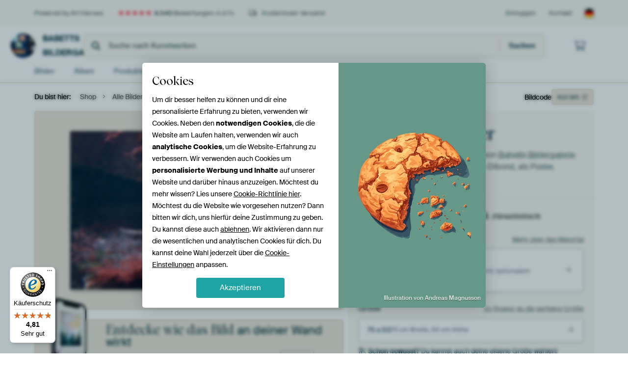

--- FILE ---
content_type: text/html; charset=utf-8
request_url: https://www.artheroes.de/de/motiv/Oktopus-im-Meer/810385/524?mediumId=1&size=75x50
body_size: 51148
content:
<!DOCTYPE html>
<html lang="de-DE" data-locale="de_DE">
  <head>
    <meta charset="utf-8">
    <meta http-equiv="X-UA-Compatible" content="IE=edge" />
    <meta name="theme-color" content="#ffffff" />
      <link href="https://static.ohmyprints.net/min/?g=defaultCss&amp;version=f01d8835346071c46b9217f84a971cad&amp;webp=1" rel="stylesheet"><link href="https://static.ohmyprints.net/img/sprite/icons.svg?version=cd0cf2bd2954fb6078403fb0345f88d8" id="icons-sprite" rel="preload" crossorigin="anonymous" as="fetch" >
<link href="https://static.ohmyprints.net/min/?f=css%2Fexternal%2Ffontawesome%2Fall.min.css&amp;version=42ef16fea222e07a8303af55b3a45faf&amp;webp=1" rel="preload" as="style" >
<link href="https://static.ohmyprints.net/min/?f=css%2Fwadm-fonts.css&amp;version=4b8d5982bb407cdf47b303b787b5e470&amp;webp=1" rel="preload" as="style" >
<link href="https://cdn-thumbs.ohmyprints.net/1/8ef090e433b198071feed12fed6372d3/817x600/dynamic-size/fit/1a4c183ae68f8a2a27acc15ff5cf35f5091bf862898aa1b557941207dd10312b.jpg" rel="preload" as="image" >
<link href="https://static.ohmyprints.net/min/?f=node_modules%2F%40pqina%2Fpintura%2Fpintura.css&amp;version=c4880910bb889795fc14a6818c9b3a5e&amp;webp=1" rel="stylesheet" >
<link href="https://static.ohmyprints.net/min/?f=css%2Fcomponents%2Ftabs.css&amp;version=a82d49642d20387511e1dfe212608e04&amp;webp=1" rel="stylesheet" >
<link href="https://static.ohmyprints.net/min/?f=css%2Fcomponents%2Fconfigurator.css&amp;version=90ca88dc837493ddd91f0e13c1412e57&amp;webp=1" rel="stylesheet" >
<link href="https://static.ohmyprints.net/min/?f=css%2Fcomponents%2Freviews-summary.css&amp;version=4baa04b46d4205f836b4b287d4d020b9&amp;webp=1" rel="stylesheet" >
<link href="https://static.ohmyprints.net/min/?f=css%2Fcomponents%2Ftoggle.css&amp;version=f0ef89a91b7d3ea1448fece16f162574&amp;webp=1" rel="stylesheet" >
<link href="https://static.ohmyprints.net/min/?f=css%2Fwadm-view-artwork.css&amp;version=10aa674a29551947dc82580b6d430bdf&amp;webp=1" rel="stylesheet" >
<link href="https://static.ohmyprints.net/min/?f=css%2Fpages%2Fpdp.css&amp;version=a54a4a390b8babc40322085ffe00058f&amp;webp=1" rel="stylesheet" >
<link href="https://static.ohmyprints.net/min/?f=css%2Fcomponents%2FslideEmbla.css&amp;version=9416f56e1e2189e72f2c0a4bc9a6f000&amp;webp=1" rel="stylesheet" >
<link href="https://static.ohmyprints.net/min/?f=css%2Felements%2Favatar.css&amp;version=9f9588d50883f564b399003aa42b59a1&amp;webp=1" rel="stylesheet" >
<link href="https://static.ohmyprints.net/min/?f=css%2Fcomponents%2Flinkcard.css&amp;version=23840ddb3159d42396ef044f674e0de2&amp;webp=1" rel="stylesheet" >
<link href="https://static.ohmyprints.net/min/?f=css%2Fexternal%2Feasyzoom.css&amp;version=dc33c505667317b840592de0464f10bc&amp;webp=1" rel="stylesheet" >
<link href="https://static.ohmyprints.net/min/?f=css%2Felements%2Ffooter.css&amp;version=14d855501934d5a64fa46466b9d36250&amp;webp=1" rel="stylesheet" >
<link href="https://static.ohmyprints.net/min/?f=css%2Fwadm-fonts.css&amp;version=4b8d5982bb407cdf47b303b787b5e470&amp;webp=1" media="print" rel="stylesheet" >
<link href="https://static.ohmyprints.net/min/?f=css%2Fexternal%2Ffontawesome%2Fall.min.css&amp;version=42ef16fea222e07a8303af55b3a45faf&amp;webp=1" media="print" rel="stylesheet" >
<link href="https://static.ohmyprints.net/min/?f=css%2Fcomponents%2Fdialog.css&amp;version=dcde2285420f9aade2850dd5954b66a5&amp;webp=1" rel="stylesheet" >
<link href="https://static.ohmyprints.net/min/?f=css%2Fwadm-shop-flat.css&amp;version=f8ca82636855e761f337afc5fca7bfb5&amp;webp=1" rel="stylesheet" >      <script>
          const JS_VERSION_HASH = 'ee1dc7e57677b4dc965cfc6c1e8a32e1';
      </script>

      <script defer="defer" src="https://static.ohmyprints.net/js/wadm/wadm.pdp.js?version=ee1dc7e57677b4dc965cfc6c1e8a32e1"></script>
<script type="module" src="https://static.ohmyprints.net/js/wadm/module/pdp.grid.js?version=ee1dc7e57677b4dc965cfc6c1e8a32e1"></script>
<script type="module" src="https://static.ohmyprints.net/js/wadm/module/pdp.bento.artwork.js?version=ee1dc7e57677b4dc965cfc6c1e8a32e1"></script>
<script type="module" src="https://static.ohmyprints.net/js/wadm/module/pdp.artFrameGuarantee.js?version=ee1dc7e57677b4dc965cfc6c1e8a32e1"></script>
<script type="module" src="https://static.ohmyprints.net/js/wadm/module/tabs.js?version=ee1dc7e57677b4dc965cfc6c1e8a32e1"></script>
<script type="module" src="https://static.ohmyprints.net/js/wadm/module/pdp.configurator.js?version=ee1dc7e57677b4dc965cfc6c1e8a32e1"></script>
<script type="module" src="https://static.ohmyprints.net/js/wadm/module/slideEmbla.js?version=ee1dc7e57677b4dc965cfc6c1e8a32e1"></script>
<script type="module" src="https://static.ohmyprints.net/js/wadm/module/floatingCheckout.js?version=ee1dc7e57677b4dc965cfc6c1e8a32e1"></script>
<script type="module" src="https://static.ohmyprints.net/js/wadm/module/disableRightClick.js?version=ee1dc7e57677b4dc965cfc6c1e8a32e1"></script>
<script type="module" src="https://static.ohmyprints.net/js/wadm/module/jsReadmore.js?version=ee1dc7e57677b4dc965cfc6c1e8a32e1"></script>
<script type="module" src="https://static.ohmyprints.net/js/wadm/module/pdp.blocks.js?version=ee1dc7e57677b4dc965cfc6c1e8a32e1"></script>
<script type="module" src="https://static.ohmyprints.net/js/wadm/module/reviews.dialog.js?version=ee1dc7e57677b4dc965cfc6c1e8a32e1"></script>
<script defer="defer" src="https://static.ohmyprints.net/js/external/easyzoom.js?version=ee1dc7e57677b4dc965cfc6c1e8a32e1"></script>
<script defer="defer" src="https://static.ohmyprints.net/js/wadm/wadm.easyzoom.js?version=ee1dc7e57677b4dc965cfc6c1e8a32e1"></script>
<script type="module" src="https://static.ohmyprints.net/js/wadm/module/video.controller.updateSources.js?version=ee1dc7e57677b4dc965cfc6c1e8a32e1"></script>
<script type="module" src="https://static.ohmyprints.net/js/wadm/module/loading.html.js?version=ee1dc7e57677b4dc965cfc6c1e8a32e1"></script>
<script type="module" src="https://static.ohmyprints.net/js/wadm/module/dialog.js?version=ee1dc7e57677b4dc965cfc6c1e8a32e1"></script>
<script defer="defer" src="https://static.ohmyprints.net/language/global_lang_de_DE.js?version=5b678f226ad39defbe5dd57d76ad2c13"></script>
      <script>
          document.querySelectorAll('link[rel=stylesheet][media=print]').forEach(function(link) {
              if (link.sheet) {
                  link.media = 'all';
                  return;
              }

              link.onload = function() {
                  this.media = 'all';
              };
          });
      </script>
<title>Oktopus im Meer von Babetts Bildergalerie auf ArtFrame, Leinwand, Poster und mehr | Art Heroes</title><meta property="og:site_name" content="Art Heroes" >
<meta property="og:type" content="product" >
<meta property="og:title" content="Oktopus im Meer von Babetts Bildergalerie auf ArtFrame, Leinwand, Poster und mehr | Art Heroes" >
<meta property="og:image" content="https://cdn-shares.ohmyprints.net/810385/eJyVkLmOGzEQRP%2BFwGZaDQ%7CxmtzBRg6c2DAcNMmmhqu5LHIgycL%2Bu0nJhmMnBKqqwe56d%2BIg49sERyT9nVxSKAPpGad0RwZMx6GQXokq8rKdfZ0hQylr7rvOh%7Cm1DNvk8n4Zptt6TnPJ%2BxlLxzpuDQgQzIFiXCsKSgLV0ll3kF4w7NqCa%7C23C7cZpuRfc%7CqFXUylU1pQicIxJ4FT4DF6E7VRXAcGxqKBKCI9OBfReMtAxsAoR6aCNIBK7d%7CXI%7CnYEb9M65JTwS8F%7CIn03%2B%2Bk3NZWAM7lspxPZPe3Lakr1yv5V5gIax5GWdamnumIsWX8j6zHVpXmnAJWmQcIy6UxbFVqQvdGvNTAjduZ9GJHlhgzlq%2BPiCvdsqf17WEJZl7a4f8F2mCkluJBVGDWUM0iYmA8YlBC8yA6Rivo9nSPL2ZIY8P8pPSjtRjx07VgrbHMdWnz611bWbfyeS3VzK3Tzw3GVG6kN7KeWAm%2BhTpsGBVG1nk%7CoD%7ClbWp4ONAoUWIMRkV%7CQAjBWG1pVEFT7SgVIXCmhYpaOZTUS4FSeukj995y8vEbUwnJmw%3D%3D.jpg" >
<meta name="description" content="Bestelle Oktopus im Meer von Babetts Bildergalerie als Kunstdruck. Wähle Material und Größe selbst. Schnelle Lieferung, hohe Qualität." >
<meta property="og:description" content="Bestelle Oktopus im Meer von Babetts Bildergalerie als Kunstdruck. Wähle Material und Größe selbst. Schnelle Lieferung, hohe Qualität." >
<meta property="og:price:amount" content="123" >
<meta property="og:price:currency" content="EUR" >
<meta property="og:availability" content="instock" >
<meta property="og:image:width" content="1200" >
<meta property="og:image:height" content="630" >
<meta name="twitter:card" content="photo" >
<meta property="og:url" content="https://www.artheroes.de/de/motiv/Oktopus-im-Meer/810385" >
<meta name="twitter:url" content="https://www.artheroes.de/de/motiv/Oktopus-im-Meer/810385" >
<meta name="twitter:title" content="Oktopus im Meer von Babetts Bildergalerie auf ArtFrame, Leinwand, Poster und mehr | Art Heroes" >
<meta name="twitter:image" content="https://cdn-shares.ohmyprints.net/810385/eJyVkLmOGzEQRP%2BFwGZaDQ%7CxmtzBRg6c2DAcNMmmhqu5LHIgycL%2Bu0nJhmMnBKqqwe56d%2BIg49sERyT9nVxSKAPpGad0RwZMx6GQXokq8rKdfZ0hQylr7rvOh%7Cm1DNvk8n4Zptt6TnPJ%2BxlLxzpuDQgQzIFiXCsKSgLV0ll3kF4w7NqCa%7C23C7cZpuRfc%7CqFXUylU1pQicIxJ4FT4DF6E7VRXAcGxqKBKCI9OBfReMtAxsAoR6aCNIBK7d%7CXI%7CnYEb9M65JTwS8F%7CIn03%2B%2Bk3NZWAM7lspxPZPe3Lakr1yv5V5gIax5GWdamnumIsWX8j6zHVpXmnAJWmQcIy6UxbFVqQvdGvNTAjduZ9GJHlhgzlq%2BPiCvdsqf17WEJZl7a4f8F2mCkluJBVGDWUM0iYmA8YlBC8yA6Rivo9nSPL2ZIY8P8pPSjtRjx07VgrbHMdWnz611bWbfyeS3VzK3Tzw3GVG6kN7KeWAm%2BhTpsGBVG1nk%7CoD%7ClbWp4ONAoUWIMRkV%7CQAjBWG1pVEFT7SgVIXCmhYpaOZTUS4FSeukj995y8vEbUwnJmw%3D%3D.jpg" >
<meta name="robots" content="noindex,follow" >
    <meta name="viewport" content="width=device-width, user-scalable=no, minimum-scale=1.0, maximum-scale=1.0">

	
      <meta name="theme-color" media="(prefers-color-scheme: light)" content="#FCF8F2">
      <meta name="theme-color" media="(prefers-color-scheme: dark)" content="#002835">
      <link rel="icon" href="https://static.ohmyprints.net/favicon-artheroes.svg" type="image/svg+xml">
      <link rel="shortcut icon" href="https://static.ohmyprints.net/favicon-artheroes.ico" type="image/x-icon" />
      <link rel="apple-touch-icon" href="https://static.ohmyprints.net/apple-touch-icon-artheroes.png">
      <link rel="mask-icon" href="https://static.ohmyprints.net/safari-pinned-tab-artheroes.svg">

      <script> var global_path="";  var global_location="|index|524|de|Oktopus-im-Meer";  global_location = global_location.split('|').join('/');  var global_ulang="";  var global_locale="de_DE";  var global_usertype=0;  var global_site_section="shop";  var global_baseurl = "https://www.artheroes.de"; const global_static_cdn_baseurl = "https://static.ohmyprints.net/"; const global_static_baseurl = "https://static.ohmyprints.net/"; var global_currentdomain = "artheroes.de";</script>
<link rel="canonical" href="https://www.artheroes.de/de/bild/Oktopus-im-Meer/810385" />	  		  <script>window.dataLayer = window.dataLayer || [];window.dataLayer.push({"siteLocale":"de_DE"});window.dataLayer.push({"siteLanguageCode":"de"});window.dataLayer.push({"siteCountryCode":"DE"});window.dataLayer.push({"siteSection":"shop"});window.dataLayer.push({"pageType":"productDetail"});window.dataLayer.push({"ecommerce":null});window.dataLayer.push({"event":"view_item","ecommerce":{"items":[{"item_id":"DE810385","item_name":"Oktopus im Meer","quantity":1,"price":103.05}],"currency":"EUR","value":103.05}});window.dataLayer.push({"isSpider":true});</script>		  <script>
            const consentListeners = [];
            /**
             *   Called from GTM template to set callback to be executed when user consent is provided.
             *   @param {function} callback to execute on user consent
             */
            window.cookieConsentListner = (callback) => {
                consentListeners.push(callback);
            };
            </script>
			<!-- Google Tag Manager -->
			<script>(function(w,d,s,l,i){w[l]=w[l]||[];w[l].push({'gtm.start':
				new Date().getTime(),event:'gtm.js'});var f=d.getElementsByTagName(s)[0],
				j=d.createElement(s),dl=l!='dataLayer'?'&l='+l:'';j.async=true;j.src=
				'https://www.googletagmanager.com/gtm.js?id='+i+dl;f.parentNode.insertBefore(j,f);
			})(window,document,'script','dataLayer','GTM-KLG8Q8N');</script>
			<!-- End Google Tag Manager -->	        <script type="application/ld+json">[{"@context":"https:\/\/schema.org","@type":"WebSite","url":"https:\/\/www.artheroes.de","potentialAction":{"@type":"SearchAction","target":"https:\/\/www.artheroes.de\/de\/Suche\/98\/search?query={search_term_string}","query-input":"required name=search_term_string"},"@id":"https:\/\/www.artheroes.de#webSite"},{"@context":"https:\/\/schema.org","@type":"Organization","name":"Art Heroes","logo":{"@type":"ImageObject","url":"https:\/\/static.ohmyprints.net\/img\/artheroes-logo-2x.png"},"legalName":"We Make It Work B.V.","email":"info@artheroes.de","url":"https:\/\/www.artheroes.de","address":{"@type":"PostalAddress","addressCountry":{"@type":"Country","name":"Niederlande"},"addressRegion":"Noord-Holland","postalCode":"2031 AZ","streetAddress":"Bingerweg 8","addressLocality":"Haarlem"},"contactPoint":{"@type":"ContactPoint","telephone":"0341 92 88 11 34","contactType":"customer service","hoursAvailable":"['Mo-Fri 09:00-15:00']","availableLanguage":[{"@type":"Language","name":"German"},{"@type":"Language","name":"English"}],"areaServed":[{"@type":"Country","name":"Germany"},{"@type":"Country","name":"Denmark"},{"@type":"Country","name":"Luxembourg"}]},"sameAs":["https:\/\/www.instagram.com\/artheroesde\/","https:\/\/www.pinterest.com\/artheroesDE\/","https:\/\/www.facebook.com\/artheroesde","https:\/\/x.com\/ArtHeroes_de"],"@id":"https:\/\/www.artheroes.de#organization"},{"@context":"https:\/\/schema.org","@type":"WebPage","isPartOf":"https:\/\/www.artheroes.de#webSite","mainEntity":{"@type":"Product","name":"Oktopus im Meer von Babetts Bildergalerie","description":"Bestelle dieses Bild auf Leinwand, ArtFrame, Alu-Dibond, als Poster, Fototapete oder Acrylglasbild.","image":[{"@type":"ImageObject","contentUrl":"https:\/\/cdn-thumbs.ohmyprints.net\/1\/8ef090e433b198071feed12fed6372d3\/817x600\/thumbnail\/fit.jpg"}],"width":{"@type":"QuantitativeValue","value":"75","unitText":"cm"},"height":{"@type":"QuantitativeValue","value":"50","unitText":"cm"},"brand":{"@type":"Brand","name":"Art Heroes"},"category":"Bilder & Poster > Tiere","sku":"DE810385M1S75x50","mpn":"DE810385M1S75x50","offers":{"@type":"Offer","seller":"Art Heroes \/ Babetts Bildergalerie","itemCondition":"https:\/\/schema.org\/NewCondition","availability":"https:\/\/schema.org\/InStock","priceCurrency":"EUR","shippingDetails":{"@type":"OfferShippingDetails","shippingRate":{"@type":"MonetaryAmount","currency":"EUR","value":0}},"url":"https:\/\/www.artheroes.de\/de\/bild\/Oktopus-im-Meer\/810385?mediumId=1&amp;size=75x50","price":123,"priceSpecification":[{"@type":"UnitPriceSpecification","priceCurrency":"EUR","price":123,"priceType":"https:\/\/schema.org\/ListPrice"}]},"@id":"https:\/\/www.artheroes.de\/product#810385"},"breadcrumb":{"@type":"BreadcrumbList","itemListElement":[{"@type":"ListItem","name":"Shop","position":1,"item":"https:\/\/www.artheroes.de\/de\/shop\/Babetts-Bildergalerie\/21624"},{"@type":"ListItem","name":"Alle Bilder","position":2,"item":"https:\/\/www.artheroes.de\/index\/523\/de\/Babetts-Bildergalerie\/works\/21624"},{"@type":"ListItem","name":"Oktopus im Meer","position":3,"item":"https:\/\/www.artheroes.de\/de\/motiv\/Oktopus-im-Meer\/810385\/524"}]},"@id":"https:\/\/www.artheroes.de#webPage"}]</script>  </head>
  <body class="shop de  is-pdp">
    	  <!-- Google Tag Manager (noscript) -->
			<noscript><iframe src="https://www.googletagmanager.com/ns.html?id=GTM-KLG8Q8N" height="0" width="0" style="display:none;visibility:hidden"></iframe></noscript>
			<!-- End Google Tag Manager (noscript) -->  
  	<div class="container container-full header">
    
    
    
    <div class="trust">
        <div class="container">
            <div class="row">
                <div class="col-md-12">
                    <ul>
                        <li>Powered by Art Heroes</li>
                        <li class="hidden-xs hidden-sm"><a href="https://www.artheroes.de/de/hilfe/bewertungen-3057" class="nounderline"><i class="fa-solid fa-star"></i><i class="fa-solid fa-star"></i><i class="fa-solid fa-star"></i><i class="fa-solid fa-star"></i><i class="fa-solid fa-star"></i> <span class="review-total">4.543</span> Bewertungen <span class="review-score">(4,8/5)</span></a></li>
                        <li class="visible-xs visible-sm">
                            
                            <a href="https://www.trustedshops.de/bewertung/info_XDB99B5D7D89F9610BA4D8111A7D6CFAC.html" rel="nofollow" class="nounderline">
                                
                                    
                                        <i class="fa-solid fa-star"></i><i class="fa-solid fa-star"></i><i class="fa-solid fa-star"></i><i class="fa-solid fa-star"></i><i class="fa-solid fa-star"></i> 4,8/5
                                    </a>
                        </li>
                        
                        <li><i class="hidden-xs fa-light fa-truck"></i> Kostenloser Versand</li>
                    </ul>
                    
                    <ul class="service hidden-xs">
                        
                        <li class="account"><a href="https://www.artheroes.de/de/Login/36" rel="nofollow" title="Einloggen">Einloggen</a></li>
                        
                        
                        
                        <li>
                            <a href="https://www.artheroes.de/de/kontakt-4412">Kontakt</a>
                        </li>
                        <li class="country">
                            <span class="country-DE" data-toggle="modal" data-target="#language-preference-modal"></span>
                        </li>
                    </ul>
                    
                </div>
            </div>
        </div>
    </div>
    <nav class="primary-navigation">
        <div class="main-nav">
            <div class="container">
                <div class="row">
                    <div class="col-md-12">
                        <ul>
                            <li class="icon subtitle menu visible-xs">
                                <label for="primary-menu">
                                    <i class="fas fa-bars"></i><span>Menu</span>
                                </label>
                            </li>
                            
                            
                            <li class="shop-logo">
                                <a href="https://www.artheroes.de/de/shop/Babetts-Bildergalerie/21624" title="Babetts Bildergalerie Shop">
                                    <img src="https://cdn-thumbs.ohmyprints.net/1/552231216c0a3ce35d27fc8842895dbd/275x275/thumbnail/crop.jpg" class="img-circle img-responsive" alt="Babetts Bildergalerie Profilfoto">
                                    Babetts Bildergalerie
                                    
                                </a>
                            </li>
                            
                            
                            <li class="search hidden-xs">
                                
                    <form class="navbar-form navbar-left wadm-search wide" enctype="application/x-www-form-urlencoded" action="https://www.artheroes.de/index/523/de/Babetts-Bildergalerie/shop-search/21624" method="GET" role="search">
                        <div class="search-form">
                            <span class="fa fa-search"></span>
                            <input class="form-control search" value="" name="query" type="search" placeholder="Suche nach Kunstwerken">
                        </div>
                        <div class="actions">
                            <button type="submit" class="btn"><span class="fa fa-search"></span> <span class="helper-text">Suchen</span></button>
                        </div>
                    </form>
				
                                
                            </li>
                            
                            <li class="trust thuiswinkel"><a href="https://www.thuiswinkel.org/leden/werk-aan-de-muur/certificaat" target="_blank" rel="nofollow noreferrer"></a></li>
                            <li class="trust trustedshops"><a href="https://www.trustedshops.de/bewertung/info_XDB99B5D7D89F9610BA4D8111A7D6CFAC.html" target="_blank" rel="nofollow noreferrer">Trusted Shops</a></li>
                            
                            
                            
                            
                            
                            <li class="icon has-badge cart"><a href="https://www.artheroes.de/index/103/de/Bestellung-aufgeben/user/orderStage/0" class="shoppingcart" title="Warenkorb"><span class="fal fa-shopping-cart"></span></a></li>
                            
                        </ul>
                    </div>
                </div>

                
                <div class="row mobile-search visible-xs">
                    
                    <form class="navbar-form navbar-left wadm-search wide" enctype="application/x-www-form-urlencoded" action="https://www.artheroes.de/index/523/de/Babetts-Bildergalerie/shop-search/21624" method="GET" role="search">
                        <div class="search-form">
                            <span class="fa fa-search"></span>
                            <input class="form-control search" value="" name="query" type="search" placeholder="Suche nach Kunstwerken">
                        </div>
                        <div class="actions">
                            <button type="submit" class="btn"><span class="fa fa-search"></span> <span class="helper-text">Suchen</span></button>
                        </div>
                    </form>
				
                    <a href="https://www.artheroes.de/de/ArtFinder/671" class="search-artfinder search-artfinder--questions">
                        <i class="wadm-app-icon wadm-app-icon--artfinder">
                            <svg
    class="wadm-icon"
    preserveAspectRatio="xMinYMin meet"
    x="0"
    y="0"
             aria-hidden="true"     role="img"
>
        <use href="#general-artfinder"></use>
</svg>

                        </i>
                        <span>ArtFinder</span>
                    </a>
                    
                </div>
                
            </div>
        </div>
        <input type="checkbox" id="primary-menu">
        
        <div class="menu-nav loading">
            <label for="primary-menu" class="nav-close">
                <i class="fal fa-times"></i>
            </label>
            <div class="container">
                <div class="row">
                    <div class="col-md-12">
                        
                        
                        <ul>
                            <li class="visible-xs header"><span>Babetts Bildergalerie Shop</span></li>
                            <li><a href="https://www.artheroes.de/de/shop-bilder/Babetts-Bildergalerie/21624">Bilder</a></li>
                            
                            <li><a href="https://www.artheroes.de/index/136/de/Alben/shop/21624">Alben</a></li>
                            
                            <li><a href="https://www.artheroes.de/de/produkte-kuenstler-247914-u21624">Produkte</a></li>
                            <li><a href="https://www.artheroes.de/index/123/de/Mehr-Information/shop/21624">Über<span class="hidden-sm"> Babetts Bildergalerie</span></a></li>
                            
                        </ul>
                        
                        <ul class="service visible-xs">
                            <li>
                                <a href="https://www.artheroes.de/de/kontakt-4412">Kontakt</a>
                            </li>
                            
                            <li class="account"><a href="https://www.artheroes.de/de/Login/36" rel="nofollow" title="Einloggen">Einloggen</a></li>
                            
                            
                            
                        </ul>
                        <div class="partners visible-xs">
                            <p>Partner</p>
                            <ul>
                                <li class="thuiswinkel"><a href="https://www.thuiswinkel.org/leden/werk-aan-de-muur/certificaat" target="_blank"><span></span></a></li>
                                <li class="trustedshops"><a href="https://www.trustedshops.de/bewertung/info_XDB99B5D7D89F9610BA4D8111A7D6CFAC.html" target="_blank"><span>Trusted Shops</span></a></li>
                                <li class="vtwonen"><a href=""><span></span></a></li>
                            </ul>
                        </div>
                    </div>
                </div>
            </div>
        </div>
        
        
        
        
    </nav>
</div>

<div class="menu-backdrop"></div>


<div class="container">
    <div class="row">
        <div class="col-sm-12">
            <div class="container container-full breadcrumb">
    <ol class="breadcrumb">
        <li class="hidden-xs">Du bist hier:</li>
        <li>
    <a href="https://www.artheroes.de/de/shop/Babetts-Bildergalerie/21624">
        <span>Shop</span>
    </a>
</li><li>
    <a href="https://www.artheroes.de/index/523/de/Babetts-Bildergalerie/works/21624">
        <span>Alle Bilder</span>
    </a>
</li><li>
    <a href="https://www.artheroes.de/de/motiv/Oktopus-im-Meer/810385/524">
        <span>Oktopus im Meer</span>
    </a>
</li>
    </ol>
</div>
        </div>
    </div>
</div>


<div class="container the-artwork">
    
    <div class="pdp-grid-wrapper">
        <div class="pdp-configurator">
            <form class="configurator   "
                  id="configurator"
                  method="post"
                  autocomplete="off"
                  enctype="application/x-www-form-urlencoded"
                  action="https://www.artheroes.de/checkout/add-item"
            >
                <div class="configurator__header configurator__section">
                    
                    
                    
                    
                    
                    <h1 class="configurator__header-title">
                        <span class="configurator__header-title__artwork">
                            Oktopus im Meer
                        </span>
                                            </h1>

                    
                    
                    <div class="configurator__header-description">
                        Bestelle das Foto <em>Oktopus im Meer</em> von <a href="https://www.artheroes.de/de/kuenstler/Babetts-Bildergalerie/21624">Babetts Bildergalerie</a> als Reproduktion auf Leinwand, Alu-Dibond, als Poster, Fototapete oder Acrylglasbild.
                    </div>

                                    </div>

                

<input type="hidden" value="810385" name="artid" id="artid"/>
<input type="hidden" value="P5hO1uB9OA//RBYUJi7aRJCXdt9OSGLdm1iZ6kLZLrw=" name="csrf" id="csrf"/>
<input type="hidden" name="inShop" value="21624" id="inShop">


<fieldset class="configurator__step configurator__section">
    <span class="configurator__step-title">
        <span>1</span>
        <span class="ab-test-a">Stelle dir dein Kunstwerk zusammen</span>
        <span class="ab-test-b"></span>
    </span>
    <div class="configurator-option">
        
<dialog id="medium-dialog" class="dialog dialog--configurator-option dialog--configurator-medium" aria-hidden="true" tabindex="-1" inert>
    <div class="dialog__header">
        <button class="dialog__close-button" data-dialog-role="close" tabindex="-1" type="button">
                    <svg
        class="wadm-icon"
        preserveAspectRatio="xMinYMin meet"
        x="0"
        y="0"
                         aria-hidden="true"         role="img"
    >
                <use href="#general-times"></use>
    </svg>
 Schließen
        </button>
        <h2 class="dialog__title">Wähle dein Material</h2>
    </div>
    <p class="dialog__subtitle dialog__paragraph">Vom ArtFrame™ bis zur wandfüllenden Tapete. Wähle dein Lieblingsprodukt und mach es zu etwas ganz Persönlichem.</p>

                    
        <input type="radio"
               name="setmedium"
               value="13"
               id="medium-13"
               class="form-label__related-input"
                
        />
        <label class="configurator-option__value form-label form-label--with-thumbnail-inline" for="medium-13" >
            <span data-sync-contents>
                        <svg
        class="wadm-icon wadm-icon--product-image"
        preserveAspectRatio="xMinYMin meet"
        x="0"
        y="0"
                         aria-hidden="true"         role="img"
    >
                <use href="#products-13"></use>
    </svg>

            </span>
            <span class="form-label__value" data-sync-contents>
                <span class="form-label__title">
                    ArtFrame™

                                                                <span class="form-label__upsell">Am beliebtesten</span>
                                    </span>
                <span class="form-label__subtitle"><span class="ab-test-a">Wechselbare Wandkunst</span><span class="ab-test-b"></span></span>
            </span>
                        <span class="form-label__addendum form-label__addendum--pill form-label__addendum--current">Aktuell</span>
        </label>
                    
        <input type="radio"
               name="setmedium"
               value="1"
               id="medium-1"
               class="form-label__related-input"
                checked="checked"
        />
        <label class="configurator-option__value form-label form-label--with-thumbnail-inline" for="medium-1" autofocus>
            <span data-sync-contents>
                        <svg
        class="wadm-icon wadm-icon--product-image"
        preserveAspectRatio="xMinYMin meet"
        x="0"
        y="0"
                         aria-hidden="true"         role="img"
    >
                <use href="#products-1"></use>
    </svg>

            </span>
            <span class="form-label__value" data-sync-contents>
                <span class="form-label__title">
                    Leinwand

                                                        </span>
                <span class="form-label__subtitle"><span class="ab-test-a">Klassisches Leinwandbild mit optionalem Schattenfugenrahmen</span><span class="ab-test-b"></span></span>
            </span>
                        <span class="form-label__addendum form-label__addendum--pill form-label__addendum--current">Aktuell</span>
        </label>
                    
        <input type="radio"
               name="setmedium"
               value="3"
               id="medium-3"
               class="form-label__related-input"
                
        />
        <label class="configurator-option__value form-label form-label--with-thumbnail-inline" for="medium-3" >
            <span data-sync-contents>
                        <svg
        class="wadm-icon wadm-icon--product-image"
        preserveAspectRatio="xMinYMin meet"
        x="0"
        y="0"
                         aria-hidden="true"         role="img"
    >
                <use href="#products-3"></use>
    </svg>

            </span>
            <span class="form-label__value" data-sync-contents>
                <span class="form-label__title">
                    Poster

                                                        </span>
                <span class="form-label__subtitle"><span class="ab-test-a">Hochwertiger Fotodruck optional gerahmt</span><span class="ab-test-b"></span></span>
            </span>
                        <span class="form-label__addendum form-label__addendum--pill form-label__addendum--current">Aktuell</span>
        </label>
                    
        <input type="radio"
               name="setmedium"
               value="4"
               id="medium-4"
               class="form-label__related-input"
                
        />
        <label class="configurator-option__value form-label form-label--with-thumbnail-inline" for="medium-4" >
            <span data-sync-contents>
                        <svg
        class="wadm-icon wadm-icon--product-image"
        preserveAspectRatio="xMinYMin meet"
        x="0"
        y="0"
                         aria-hidden="true"         role="img"
    >
                <use href="#products-4"></use>
    </svg>

            </span>
            <span class="form-label__value" data-sync-contents>
                <span class="form-label__title">
                    Alu-Dibond

                                                        </span>
                <span class="form-label__subtitle"><span class="ab-test-a">Schlicht und elegant in matt oder glänzend</span><span class="ab-test-b"></span></span>
            </span>
                        <span class="form-label__addendum form-label__addendum--pill form-label__addendum--current">Aktuell</span>
        </label>
                    
        <input type="radio"
               name="setmedium"
               value="15"
               id="medium-15"
               class="form-label__related-input"
                
        />
        <label class="configurator-option__value form-label form-label--with-thumbnail-inline" for="medium-15" >
            <span data-sync-contents>
                        <svg
        class="wadm-icon wadm-icon--product-image"
        preserveAspectRatio="xMinYMin meet"
        x="0"
        y="0"
                         aria-hidden="true"         role="img"
    >
                <use href="#products-15"></use>
    </svg>

            </span>
            <span class="form-label__value" data-sync-contents>
                <span class="form-label__title">
                    Acrylglas

                                                        </span>
                <span class="form-label__subtitle"><span class="ab-test-a">Hochglänzend und modern</span><span class="ab-test-b"></span></span>
            </span>
                        <span class="form-label__addendum form-label__addendum--pill form-label__addendum--current">Aktuell</span>
        </label>
                    
        <input type="radio"
               name="setmedium"
               value="12"
               id="medium-12"
               class="form-label__related-input"
                
        />
        <label class="configurator-option__value form-label form-label--with-thumbnail-inline" for="medium-12" >
            <span data-sync-contents>
                        <svg
        class="wadm-icon wadm-icon--product-image"
        preserveAspectRatio="xMinYMin meet"
        x="0"
        y="0"
                         aria-hidden="true"         role="img"
    >
                <use href="#products-12"></use>
    </svg>

            </span>
            <span class="form-label__value" data-sync-contents>
                <span class="form-label__title">
                    Fototapete

                                                        </span>
                <span class="form-label__subtitle"><span class="ab-test-a">Wandfüllende Kunst</span><span class="ab-test-b"></span></span>
            </span>
                        <span class="form-label__addendum form-label__addendum--pill form-label__addendum--current">Aktuell</span>
        </label>
    
    <div class="dialog__scroll">
    <div class="dialog__scroll-element">
        <span><i></i></span>
        Weitere Optionen verfügbar
    </div>
</div>
</dialog>

        <span class="configurator-option__title"><span class="ab-test-a">Material</span><span class="ab-test-b"></span></span>
        <span class="configurator-option__infolink ">
            <a class="link link--secondary" href="#block-material-info"><span class="ab-test-a">Mehr über das Material</span><span class="ab-test-b"></span></a>
        </span>

        <button class="configurator-option__value form-label form-label--with-thumbnail-inline"
                type="button"
                data-dialog-role="open"
                data-dialog-target-id="medium-dialog"
        >
            <span data-sync-contents>
                        <svg
        class="wadm-icon wadm-icon--product-image"
        preserveAspectRatio="xMinYMin meet"
        x="0"
        y="0"
                         aria-hidden="true"         role="img"
    >
                <use href="#products-1"></use>
    </svg>

            </span>
            <span class="form-label__value" data-sync-contents>
                <span class="form-label__title">Leinwand</span>
                <span class="form-label__subtitle"><span class="ab-test-a">Klassisches Leinwandbild mit optionalem Schattenfugenrahmen</span><span class="ab-test-b"></span></span>
            </span>
            <span class="form-label__addendum">
                        <svg
        class="wadm-icon"
        preserveAspectRatio="xMinYMin meet"
        x="0"
        y="0"
                         aria-hidden="true"         role="img"
    >
                <use href="#general-arrow-right"></use>
    </svg>

            </span>
        </button>
    </div>
</fieldset>



<div class="configurator__sections-wrapper">
    <fieldset class="configurator__step configurator__section configurator__section--seamless">
        <div class="configurator-option">
            
<dialog id="size-dialog" class="dialog dialog--configurator-option dialog--configurator-size" aria-hidden="true" tabindex="-1" inert>
    <div class="tabs">
        <div class="tabs__window">
            <div class="tabs__panel tabs__panel--active tabs__panel--pick-size">
                <div class="dialog__header">
                    <button class="dialog__close-button" data-dialog-role="close" type="button" tabindex="-1" type="button">
                                <svg
        class="wadm-icon"
        preserveAspectRatio="xMinYMin meet"
        x="0"
        y="0"
                         aria-hidden="true"         role="img"
    >
                <use href="#general-times"></use>
    </svg>
 Schließen
                    </button>
                    <h2 class="dialog__title">Wähle deine Größe</h2>
                </div>

                <p class="dialog__subtitle dialog__paragraph">Vom kompakten Format bis zum großen Statement. Finde die Größe, die in dein Interieur passt.</p>

                                    <div class="form-toggle">
                        <input type="radio" name="size-type" id="size-type__preset" checked="checked">
                        <label class="form-label" for="size-type__preset" tabindex="10"
                               data-tab-target=".tabs__panel--preset-size">
                                    <svg
        class="wadm-icon"
        preserveAspectRatio="xMinYMin meet"
        x="0"
        y="0"
                         aria-hidden="true"         role="img"
    >
                <use href="#general-list"></use>
    </svg>

                            Wähle eine Option
                        </label>
                        <input type="radio" name="size-type" id="size-type__custom">
                        <label class="form-label" for="size-type__custom" tabindex="11"
                               data-tab-target=".tabs__panel--custom-size">
                                    <svg
        class="wadm-icon"
        preserveAspectRatio="xMinYMin meet"
        x="0"
        y="0"
                         aria-hidden="true"         role="img"
    >
                <use href="#configurator-scissors"></use>
    </svg>

                            Eigene Größe
                        </label>
                    </div>
                
                <div class="tabs">
                    <div class="tabs__window">
                        
                        
                                                    <div class="tabs__panel tabs__panel--active tabs__panel--preset-size">
                                

    <h3 class="dialog__title">Wähle eine Option</h3>
    <div class="callout callout--open callout--limited-sizes-available hidden" aria-hidden="true">
                <svg
        class="wadm-icon callout__icon"
        preserveAspectRatio="xMinYMin meet"
        x="0"
        y="0"
                         aria-hidden="true"         role="img"
    >
                <use href="#general-info-circle"></use>
    </svg>

        Eine oder mehrere Größen sind in Kombination mit den gewählten Optionen nicht verfügbar.
    </div>
                
<input type="radio"
       name="formatid"
       id="formatid-30x20"
       value="30x20"
       class="form-label__related-input"
        
        
        
        
/>

<label class="form-label" for="formatid-30x20" >
    <span class="form-label__value form-label__value--row form-label__value--size" data-sync-contents>
                    30 x 20 cm <span>30 cm Breite, 20 cm Höhe</span>
            </span>
        <span class="form-label__addendum form-label__addendum--pill form-label__addendum--current">Aktuell</span>
</label>

            
<input type="radio"
       name="formatid"
       id="formatid-45x30"
       value="45x30"
       class="form-label__related-input"
        
        
        
        
/>

<label class="form-label" for="formatid-45x30" >
    <span class="form-label__value form-label__value--row form-label__value--size" data-sync-contents>
                    45 x 30 cm <span>45 cm Breite, 30 cm Höhe</span>
            </span>
        <span class="form-label__addendum form-label__addendum--pill form-label__addendum--current">Aktuell</span>
</label>

            
<input type="radio"
       name="formatid"
       id="formatid-60x40"
       value="60x40"
       class="form-label__related-input"
        
        
        
        
/>

<label class="form-label" for="formatid-60x40" >
    <span class="form-label__value form-label__value--row form-label__value--size" data-sync-contents>
                    60 x 40 cm <span>60 cm Breite, 40 cm Höhe</span>
            </span>
        <span class="form-label__addendum form-label__addendum--pill form-label__addendum--current">Aktuell</span>
</label>

            
<input type="radio"
       name="formatid"
       id="formatid-70x45"
       value="70x45"
       class="form-label__related-input"
        
        
        
        
/>

<label class="form-label" for="formatid-70x45" >
    <span class="form-label__value form-label__value--row form-label__value--size" data-sync-contents>
                    70 x 45 cm <span>70 cm Breite, 45 cm Höhe</span>
            </span>
        <span class="form-label__addendum form-label__addendum--pill form-label__addendum--current">Aktuell</span>
</label>

                    
<input type="radio"
       name="formatid"
       id="formatid-75x50"
       value="75x50"
       class="form-label__related-input"
        
        checked="checked"
        
        data-print-aspect-ratio="1.5"
/>

<label class="form-label" for="formatid-75x50" autofocus>
    <span class="form-label__value form-label__value--row form-label__value--size" data-sync-contents>
                    75 x 50 cm <span>75 cm Breite, 50 cm Höhe</span>
            </span>
        <span class="form-label__addendum form-label__addendum--pill form-label__addendum--current">Aktuell</span>
</label>

            
<input type="radio"
       name="formatid"
       id="formatid-85x55"
       value="85x55"
       class="form-label__related-input"
        
        
        
        
/>

<label class="form-label" for="formatid-85x55" >
    <span class="form-label__value form-label__value--row form-label__value--size" data-sync-contents>
                    85 x 55 cm <span>85 cm Breite, 55 cm Höhe</span>
            </span>
        <span class="form-label__addendum form-label__addendum--pill form-label__addendum--current">Aktuell</span>
</label>

            
<input type="radio"
       name="formatid"
       id="formatid-90x60"
       value="90x60"
       class="form-label__related-input"
        
        
        
        
/>

<label class="form-label" for="formatid-90x60" >
    <span class="form-label__value form-label__value--row form-label__value--size" data-sync-contents>
                    90 x 60 cm <span>90 cm Breite, 60 cm Höhe</span>
            </span>
        <span class="form-label__addendum form-label__addendum--pill form-label__addendum--current">Aktuell</span>
</label>

            
<input type="radio"
       name="formatid"
       id="formatid-100x65"
       value="100x65"
       class="form-label__related-input"
        
        
        
        
/>

<label class="form-label" for="formatid-100x65" >
    <span class="form-label__value form-label__value--row form-label__value--size" data-sync-contents>
                    100 x 65 cm <span>100 cm Breite, 65 cm Höhe</span>
            </span>
        <span class="form-label__addendum form-label__addendum--pill form-label__addendum--current">Aktuell</span>
</label>

            
<input type="radio"
       name="formatid"
       id="formatid-105x70"
       value="105x70"
       class="form-label__related-input"
        
        
        
        
/>

<label class="form-label" for="formatid-105x70" >
    <span class="form-label__value form-label__value--row form-label__value--size" data-sync-contents>
                    105 x 70 cm <span>105 cm Breite, 70 cm Höhe</span>
            </span>
        <span class="form-label__addendum form-label__addendum--pill form-label__addendum--current">Aktuell</span>
</label>

            
<input type="radio"
       name="formatid"
       id="formatid-115x75"
       value="115x75"
       class="form-label__related-input"
        
        
        
        
/>

<label class="form-label" for="formatid-115x75" >
    <span class="form-label__value form-label__value--row form-label__value--size" data-sync-contents>
                    115 x 75 cm <span>115 cm Breite, 75 cm Höhe</span>
            </span>
        <span class="form-label__addendum form-label__addendum--pill form-label__addendum--current">Aktuell</span>
</label>

            
<input type="radio"
       name="formatid"
       id="formatid-120x80"
       value="120x80"
       class="form-label__related-input"
        
        
        
        
/>

<label class="form-label" for="formatid-120x80" >
    <span class="form-label__value form-label__value--row form-label__value--size" data-sync-contents>
                    120 x 80 cm <span>120 cm Breite, 80 cm Höhe</span>
            </span>
        <span class="form-label__addendum form-label__addendum--pill form-label__addendum--current">Aktuell</span>
</label>

            
<input type="radio"
       name="formatid"
       id="formatid-130x85"
       value="130x85"
       class="form-label__related-input"
        
        
        
        
/>

<label class="form-label" for="formatid-130x85" >
    <span class="form-label__value form-label__value--row form-label__value--size" data-sync-contents>
                    130 x 85 cm <span>130 cm Breite, 85 cm Höhe</span>
            </span>
        <span class="form-label__addendum form-label__addendum--pill form-label__addendum--current">Aktuell</span>
</label>

            
<input type="radio"
       name="formatid"
       id="formatid-135x90"
       value="135x90"
       class="form-label__related-input"
        
        
        
        
/>

<label class="form-label" for="formatid-135x90" >
    <span class="form-label__value form-label__value--row form-label__value--size" data-sync-contents>
                    135 x 90 cm <span>135 cm Breite, 90 cm Höhe</span>
            </span>
        <span class="form-label__addendum form-label__addendum--pill form-label__addendum--current">Aktuell</span>
</label>

            
<input type="radio"
       name="formatid"
       id="formatid-145x95"
       value="145x95"
       class="form-label__related-input"
        data-incompatible-options="&#x7B;&quot;1&quot;&#x3A;&#x7B;&quot;2&quot;&#x3A;&#x5B;1,6&#x5D;&#x7D;&#x7D;"
        
        
        
/>

<label class="form-label" for="formatid-145x95" >
    <span class="form-label__value form-label__value--row form-label__value--size" data-sync-contents>
                    145 x 95 cm <span>145 cm Breite, 95 cm Höhe</span>
            </span>
        <span class="form-label__addendum form-label__addendum--pill form-label__addendum--current">Aktuell</span>
</label>

            
<input type="radio"
       name="formatid"
       id="formatid-150x100"
       value="150x100"
       class="form-label__related-input"
        
        
        
        
/>

<label class="form-label" for="formatid-150x100" >
    <span class="form-label__value form-label__value--row form-label__value--size" data-sync-contents>
                    150 x 100 cm <span>150 cm Breite, 100 cm Höhe</span>
            </span>
        <span class="form-label__addendum form-label__addendum--pill form-label__addendum--current">Aktuell</span>
</label>

            
<input type="radio"
       name="formatid"
       id="formatid-160x105"
       value="160x105"
       class="form-label__related-input"
        
        
        
        
/>

<label class="form-label" for="formatid-160x105" >
    <span class="form-label__value form-label__value--row form-label__value--size" data-sync-contents>
                    160 x 105 cm <span>160 cm Breite, 105 cm Höhe</span>
            </span>
        <span class="form-label__addendum form-label__addendum--pill form-label__addendum--current">Aktuell</span>
</label>

            
<input type="radio"
       name="formatid"
       id="formatid-170x115"
       value="170x115"
       class="form-label__related-input"
        
        
        
        
/>

<label class="form-label" for="formatid-170x115" >
    <span class="form-label__value form-label__value--row form-label__value--size" data-sync-contents>
                    170 x 115 cm <span>170 cm Breite, 115 cm Höhe</span>
            </span>
        <span class="form-label__addendum form-label__addendum--pill form-label__addendum--current">Aktuell</span>
</label>

            
<input type="radio"
       name="formatid"
       id="formatid-180x120"
       value="180x120"
       class="form-label__related-input"
        
        
        
        
/>

<label class="form-label" for="formatid-180x120" >
    <span class="form-label__value form-label__value--row form-label__value--size" data-sync-contents>
                    180 x 120 cm <span>180 cm Breite, 120 cm Höhe</span>
            </span>
        <span class="form-label__addendum form-label__addendum--pill form-label__addendum--current">Aktuell</span>
</label>

            
<input type="radio"
       name="formatid"
       id="formatid-200x135"
       value="200x135"
       class="form-label__related-input"
        
        
        
        
/>

<label class="form-label" for="formatid-200x135" >
    <span class="form-label__value form-label__value--row form-label__value--size" data-sync-contents>
                    200 x 135 cm <span>200 cm Breite, 135 cm Höhe</span>
            </span>
        <span class="form-label__addendum form-label__addendum--pill form-label__addendum--current">Aktuell</span>
</label>

            
<input type="radio"
       name="formatid"
       id="formatid-210x140"
       value="210x140"
       class="form-label__related-input"
        data-incompatible-options="&#x7B;&quot;1&quot;&#x3A;&#x7B;&quot;2&quot;&#x3A;&#x5B;1,6&#x5D;&#x7D;&#x7D;"
        
        
        
/>

<label class="form-label" for="formatid-210x140" >
    <span class="form-label__value form-label__value--row form-label__value--size" data-sync-contents>
                    210 x 140 cm <span>210 cm Breite, 140 cm Höhe</span>
            </span>
        <span class="form-label__addendum form-label__addendum--pill form-label__addendum--current">Aktuell</span>
</label>

    


                                                                    <div class="dialog__footer dialog__footer--single-column">
                                        <label class="link link--secondary" data-tab-target=".tabs__panel--custom-size" for="size-type__custom">
                                                    <svg
        class="wadm-icon"
        preserveAspectRatio="xMinYMin meet"
        x="0"
        y="0"
                         aria-hidden="true"         role="img"
    >
                <use href="#configurator-scissors"></use>
    </svg>

                                            Oder doch eigene Größe wählen
                                        </label>
                                    </div>
                                                            </div>
                                                                            <div class="tabs__panel tabs__panel--custom-size">
                                <h3 class="dialog__title">Wähle deine eigene Größe</h3>
                                <p class="dialog__paragraph">Du möchtest eine andere Größe als die Standardgrößen? Kein Problem! Gib unten die Maße ein und mache im nächsten Schritt einen passenden Ausschnitt.</p>

                                <div class="configurator-option__wrapper">
                                    <div class="configurator-option configurator-option--form-input">
                                        <label for="size-width" class="configurator-option__title">Breite</label>

                                        <div class="configurator-option__value" data-unit="cm">
                                            <input id="size-width"
                                                   type="text"
                                                   class="form-label form-label--input"
                                                   value="75"
                                                   inputmode="numeric"
                                                   maxlength="4"
                                            />
                                        </div>
                                    </div>

                                            <svg
        class="wadm-icon wadm-icon--hidden-mobile wadm-icon--adjust-size-times"
        preserveAspectRatio="xMinYMin meet"
        x="0"
        y="0"
                         aria-hidden="true"         role="img"
    >
                <use href="#general-times"></use>
    </svg>


                                    <div class="configurator-option configurator-option--form-input">
                                        <label for="size-height" class="configurator-option__title">Höhe</label>

                                        <div class="configurator-option__value" data-unit="cm">
                                            <input id="size-height"
                                                   type="text"
                                                   class="form-label form-label--input"
                                                   value="50"
                                                   inputmode="numeric"
                                                   maxlength="4"
                                            />
                                        </div>
                                    </div>
                                </div>

                                <div class="callout callout--open callout--custom-size-adjusted hidden" aria-hidden="true">
                                            <svg
        class="wadm-icon callout__icon"
        preserveAspectRatio="xMinYMin meet"
        x="0"
        y="0"
                         aria-hidden="true"         role="img"
    >
                <use href="#general-info-circle"></use>
    </svg>

                                    Das Format wurde auf eine druckbare Größe angepasst.
                                </div>

                                                                    <div class="configurator-option">
                                        <div class="form-checkbox">
                                            <input type="checkbox" id="keep-aspect">
                                            <label class="" for="keep-aspect" tabindex="15">
                                                <span class="form-checkbox__title">Seitenverhältnis beibehalten</span>
                                                <span class="form-checkbox__subtitle">Stelle sicher, dass das Verhältnis zwischen Breite und Höhe erhalten bleibt.</span>
                                            </label>
                                        </div>
                                    </div>
                                
                                <div class="tabs__panel--custom-size__price">
                                    Preis

                                    <div class="configurator-summary__price product-price">
    <span class="product-price__current product-price__current--no-discount">123,-</span>
    <span class="discount-percentage">- <span></span> %</span>
    <div class="product-price__in3">
        Oder zahle 3x 41,00 mit Klarna
    </div>
</div>
                                </div>

                                <div class="callout">
                                            <svg
        class="wadm-icon callout__icon"
        preserveAspectRatio="xMinYMin meet"
        x="0"
        y="0"
                         aria-hidden="true"         role="img"
    >
                <use href="#general-info-circle"></use>
    </svg>

                                    Im nächsten Schritt machst du einen Ausschnitt, der genau zu deiner gewünschten Größe passt.
                                </div>

                                <div class="dialog__footer dialog__footer--single-column-right">
                                    <button class="button button--regular-dark"
                                            type="submit"                                             data-tab-target=".tabs__panel--crop"
                                            disabled="disabled"
                                            name="confirm-custom-size"
                                    >
                                        Größe wählen
                                    </button>
                                </div>

                                
                                <input class="custom-size-input hidden"
                                       type="radio"
                                       name="formatid"
                                       value="75x50"
                                       
                                       
                                       
                                />
                            </div>
                                            </div>
                </div>
            </div>
            <div class="tabs__panel tabs__panel--crop">
                <div class="dialog__header">
                    <span class="dialog__back-button" data-tab-target=".tabs__panel--pick-size">
                                <svg
        class="wadm-icon"
        preserveAspectRatio="xMinYMin meet"
        x="0"
        y="0"
                         aria-hidden="true"         role="img"
    >
                <use href="#general-arrow-left"></use>
    </svg>

                        Zurück
                    </span>
                    <button class="dialog__close-button" data-dialog-role="close" tabindex="-1" type="button">
                                <svg
        class="wadm-icon"
        preserveAspectRatio="xMinYMin meet"
        x="0"
        y="0"
                         aria-hidden="true"         role="img"
    >
                <use href="#general-times"></use>
    </svg>
 Schließen
                    </button>
                </div>
                <h2 class="dialog__title">Ausschnitt wählen</h2>
                <p class="dialog__subtitle dialog__paragraph">
                    Gestalte deinen Ausschnitt selbst. So ist genau das sichtbar, was dir am besten gefällt.
                </p>
                <div class="configurator__doka"
                     data-image-src="https://cdn-thumbs.ohmyprints.net/1/8ef090e433b198071feed12fed6372d3/1000x1000/thumbnail/fit.jpg"
                ></div>
                <div class="dialog__footer dialog__footer--two-columns">
                    <button class="button button--outline button--slim"
                            type="button"
                            data-tab-target=".tabs__panel--pick-size"
                    >
                        Größe anpassen
                    </button>
                    <button class="button button--regular-dark" type="submit" name="confirm-crop">
                        Ausschnitt speichern
                    </button>
                </div>
            </div>
        </div>
    </div>

    <div class="dialog__scroll">
    <div class="dialog__scroll-element">
        <span><i></i></span>
        Weitere Optionen verfügbar
    </div>
</div>
</dialog>

            <span class="configurator-option__title">
                <span class="ab-test-a">Größe</span><span class="ab-test-b"></span>

                            </span>
            <span class="configurator-option__infolink">
                <button type="button" class="link link--secondary dynamic-modal"
                                    data-toggle="modal"
                      data-target="#materialSizeModal"
                      data-href="https://www.artheroes.de/craft/modal?blockId=139651&amp;modalId=materialSizeModal&amp;checksum=e938f1fff826172f02b0ff4cec91d082d36c6a7370f3a1214d07d29e1ec34db3"
                >
                <span class="ab-test-a">So findest du die perfekte Größe</span><span class="ab-test-b"></span>
                </button>
            </span>

            <div class="configurator-option__value form-label-stacked configurator-option__value--size-selectors">
                                    <label class="configurator-option__value form-label configurator-option__value--preset-size"
                           data-dialog-role="open"
                           data-dialog-target-id="size-dialog"
                           data-tab-target=".tabs__panel--pick-size, .tabs__panel--preset-size"
                           for="size-type__preset"
                    >
                        
<span class="form-label__value form-label__value--row form-label__value--size" data-sync-contents>
            75 x 50
        <span>75 cm Breite, 50 cm Höhe</span>
    </span>
<span class="form-label__addendum">
            <svg
        class="wadm-icon"
        preserveAspectRatio="xMinYMin meet"
        x="0"
        y="0"
                         aria-hidden="true"         role="img"
    >
                <use href="#general-arrow-right"></use>
    </svg>

</span>
                    </label>
                
                                    <label class="configurator-option__value form-label configurator-option__value--custom-size form-label--hidden"
                           data-dialog-role="open"
                           data-dialog-target-id="size-dialog"
                           data-tab-target=".tabs__panel--pick-size, .tabs__panel--custom-size"
                           for="size-type__custom"
                    >
                        
<span class="form-label__value form-label__value--row form-label__value--size" data-sync-contents>
            75 x 50
        <span>75 cm Breite, 50 cm Höhe</span>
    </span>
<span class="form-label__addendum">
            <svg
        class="wadm-icon"
        preserveAspectRatio="xMinYMin meet"
        x="0"
        y="0"
                         aria-hidden="true"         role="img"
    >
                <use href="#general-arrow-right"></use>
    </svg>

</span>
                    </label>
                
                <label class="form-label form-label--light-blue configurator-option__value--crop form-label--hidden"
                       data-dialog-role="open"
                       data-dialog-target-id="size-dialog"
                       data-tab-target=".tabs__panel--crop"
                >
                    <span class="form-label__value form-label__value--row">
                                <svg
        class="wadm-icon"
        preserveAspectRatio="xMinYMin meet"
        x="0"
        y="0"
                         aria-hidden="true"         role="img"
    >
                <use href="#configurator-crop-square"></use>
    </svg>

                        Ausschnitt anpassen
                    </span>
                    <span class="form-label__addendum">
                                <svg
        class="wadm-icon"
        preserveAspectRatio="xMinYMin meet"
        x="0"
        y="0"
                         aria-hidden="true"         role="img"
    >
                <use href="#general-arrow-right"></use>
    </svg>

                    </span>
                </label>
            </div>

                            <label class="configurator-option__tip configurator-option__tip--clickable configurator-option__tip--custom-size"
                       data-dialog-role="open"
                       data-dialog-target-id="size-dialog"
                       data-tab-target=".tabs__panel--custom-size"
                       for="size-type__custom"
                >
                            <svg
        class="wadm-icon"
        preserveAspectRatio="xMinYMin meet"
        x="0"
        y="0"
                         aria-hidden="true"         role="img"
    >
                <use href="#configurator-scissors"></use>
    </svg>

                    <strong>Schon gewusst?</strong> Du kannst auch deine eigene Größe wählen!
                </label>
            
            
                                                                                                            
                                                                                                                                                                                                                                                        </div>
    </fieldset>

                                                                            
                                                                                                                                        
                                                                                                                                        
                                                                                                                
                                                                
                                                                                                                                                        
        



<fieldset class="configurator__step configurator__section">
    <span class="configurator__step-title">
        <span>2</span>
        <span class="ab-test-a">Wähle zusätzliche Optionen</span>
        <span class="ab-test-b"></span>
    </span>

        <div class="toggle"
         aria-hidden="false"
         data-toggle-identifier="location-dependent-options"
         data-toggle-on-value="indoor"
    >
        <div class="toggle__content">
                        <div class="configurator-option">
                <span class="configurator-option__title">Mit oder ohne Schattenfugenrahmen?</span>
                <div class="configurator-option__value form-toggle">
                    <input type="radio"
                           name="canvas-floaterframe-option"
                           id="canvas-floaterframe-option-without"
                            checked="checked"
                           data-toggle-target="[data-toggle-identifier='frame-dependent-options']"
                           data-toggle-value="without-floaterframe"
                    >
                    <label class="form-label"
                           for="canvas-floaterframe-option-without"
                    >
                                <svg
        class="wadm-icon"
        preserveAspectRatio="xMinYMin meet"
        x="0"
        y="0"
                         aria-hidden="true"         role="img"
    >
                <use href="#configurator-no-frame"></use>
    </svg>

                        Ohne Rahmen
                    </label>
                    <input type="radio"
                           name="canvas-floaterframe-option"
                           id="canvas-floaterframe-option-with"
                            
                           data-toggle-target="[data-toggle-identifier='frame-dependent-options']"
                           data-toggle-value="with-floaterframe"
                    >
                    <label class="form-label" for="canvas-floaterframe-option-with">
                                <svg
        class="wadm-icon"
        preserveAspectRatio="xMinYMin meet"
        x="0"
        y="0"
                         aria-hidden="true"         role="img"
    >
                <use href="#configurator-with-frame"></use>
    </svg>

                        Mit Rahmen
                    </label>
                </div>
            </div>

                        <div class="toggle"
                 aria-hidden="false"
                 data-toggle-on-value="without-floaterframe"
                 data-toggle-identifier="frame-dependent-options"
            >
                <div class="configurator-option configurator-option--label-row toggle__content">
                    <div>
                        <span class="configurator-option__title">Dicke</span>
                        <button class="configurator-option__value form-label"
                            data-dialog-role="open"
                            data-dialog-target-id="canvas-indoor-framewidth-dialog"
                            type="button"
                        >
                                                                                        
                            <span data-sync-contents>
                                2,0 cm stark
                            </span>
                            <span class="form-label__addendum">
                                        <svg
        class="wadm-icon"
        preserveAspectRatio="xMinYMin meet"
        x="0"
        y="0"
                         aria-hidden="true"         role="img"
    >
                <use href="#general-arrow-right"></use>
    </svg>

                            </span>
                        </button>

                        <dialog id="canvas-indoor-framewidth-dialog" class="dialog dialog--configurator-option" aria-hidden="true" tabindex="-1" inert>
    <div class="dialog__header">
        <button class="dialog__close-button" data-dialog-role="close" type="button" tabindex="-1" type="button">
                    <svg
        class="wadm-icon"
        preserveAspectRatio="xMinYMin meet"
        x="0"
        y="0"
                         aria-hidden="true"         role="img"
    >
                <use href="#general-times"></use>
    </svg>
 Schließen
        </button>
        <h2 class="dialog__title">Dicke</h2>
    </div>

    <p class="dialog__subtitle dialog__paragraph">Wie dick soll die Leinwand sein?</p>

    <div class="form-radio">
                    <input type="radio"
                   name="op2"
                   id="op2-0"
                   class="form-label__related-input"
                   value="0"
                    checked="checked"
                    
            >
            <label class="form-label form-label--stacked"
                   for="op2-0"
                    autofocus
            >
                        <svg
        class="wadm-icon wadm-icon--product-image"
        preserveAspectRatio="xMinYMin meet"
        x="0"
        y="0"
                         aria-hidden="true"         role="img"
    >
                <use href="#products-1-frameWidth-2cm"></use>
    </svg>

                <span class="form-label__title" data-sync-contents>
                    2,0 cm stark
                </span>
                <span class="form-label__subtitle">
                    Standarddicke
                </span>
                            </label>
                    <input type="radio"
                   name="op2"
                   id="op2-1"
                   class="form-label__related-input"
                   value="1"
                    
                    
            >
            <label class="form-label form-label--stacked"
                   for="op2-1"
                    
            >
                        <svg
        class="wadm-icon wadm-icon--product-image"
        preserveAspectRatio="xMinYMin meet"
        x="0"
        y="0"
                         aria-hidden="true"         role="img"
    >
                <use href="#products-1-frameWidth-4,5cm"></use>
    </svg>

                <span class="form-label__title" data-sync-contents>
                    4,0 cm stark
                </span>
                <span class="form-label__subtitle">
                    Extra dick für mehr Tiefe
                </span>
                            </label>
            </div>

    <div class="dialog__scroll">
    <div class="dialog__scroll-element">
        <span><i></i></span>
        Weitere Optionen verfügbar
    </div>
</div>
</dialog>
                    </div>
                    <div>
                        <span class="configurator-option__title">Seitenkanten</span>
                        <button class="configurator-option__value form-label"
                            data-dialog-role="open"
                            data-dialog-target-id="canvas-indoor-sides-dialog"
                            type="button"
                        >
                            <span data-sync-contents>
                                Verschwommen
                            </span>
                            <span class="form-label__addendum">
                                        <svg
        class="wadm-icon"
        preserveAspectRatio="xMinYMin meet"
        x="0"
        y="0"
                         aria-hidden="true"         role="img"
    >
                <use href="#general-arrow-right"></use>
    </svg>

                            </span>
                        </button>

                        <dialog id="canvas-indoor-sides-dialog" class="dialog dialog--configurator-option" aria-hidden="true" tabindex="-1" inert>
    <div class="dialog__header">
        <button class="dialog__close-button" data-dialog-role="close" type="button" tabindex="-1" type="button">
                    <svg
        class="wadm-icon"
        preserveAspectRatio="xMinYMin meet"
        x="0"
        y="0"
                         aria-hidden="true"         role="img"
    >
                <use href="#general-times"></use>
    </svg>
 Schließen
        </button>
        <h2 class="dialog__title">Seitenkanten</h2>
    </div>

    <p class="dialog__subtitle dialog__paragraph">Wähle die Ausführung der Seiten der Leinwand.</p>

    <div class="form-label-stack">
                    <input type="radio"
                   name="op3"
                   id="op3-2-canvas-indoor-sides-dialog"
                   class="form-label__related-input"
                   value="2"
                    checked="checked"
                    
            >
            <label class="form-label form-label--with-thumbnail-inline"
                   for="op3-2-canvas-indoor-sides-dialog"
                    autofocus
            >
                        <svg
        class="wadm-icon wadm-icon--product-image"
        preserveAspectRatio="xMinYMin meet"
        x="0"
        y="0"
                         aria-hidden="true"         role="img"
    >
                <use href="#products-1-sides-blur"></use>
    </svg>

                <span class="form-label__value">
                    <span class="form-label__title" data-sync-contents>
                        Verschwommen

                                                    <span class="form-label__upsell">Empfehlung</span>
                                            </span>
                    <span class="form-label__subtitle">
                        Das gesamte Werk ist auf der Vorderseite der Leinwand sichtbar. An den Seitenkanten des Leinwand spiegeln wir einen Teil des Bildes, das wir verschwommen auslaufen lassen.
                    </span>
                </span>
                            </label>
                    <input type="radio"
                   name="op3"
                   id="op3-1-canvas-indoor-sides-dialog"
                   class="form-label__related-input"
                   value="1"
                    
                    
            >
            <label class="form-label form-label--with-thumbnail-inline"
                   for="op3-1-canvas-indoor-sides-dialog"
                    
            >
                        <svg
        class="wadm-icon wadm-icon--product-image"
        preserveAspectRatio="xMinYMin meet"
        x="0"
        y="0"
                         aria-hidden="true"         role="img"
    >
                <use href="#products-1-sides-mirror"></use>
    </svg>

                <span class="form-label__value">
                    <span class="form-label__title" data-sync-contents>
                        Gespiegelt

                                            </span>
                    <span class="form-label__subtitle">
                        Das gesamte Werk ist auf der Vorderseite der Leinwand sichtbar. An den Seitenkanten des Leinwand spiegeln wir einen Teil des Bildes. 
                    </span>
                </span>
                            </label>
                    <input type="radio"
                   name="op3"
                   id="op3-0-canvas-indoor-sides-dialog"
                   class="form-label__related-input"
                   value="0"
                    
                    
            >
            <label class="form-label form-label--with-thumbnail-inline"
                   for="op3-0-canvas-indoor-sides-dialog"
                    
            >
                        <svg
        class="wadm-icon wadm-icon--product-image"
        preserveAspectRatio="xMinYMin meet"
        x="0"
        y="0"
                         aria-hidden="true"         role="img"
    >
                <use href="#products-1-sides-wrap"></use>
    </svg>

                <span class="form-label__value">
                    <span class="form-label__title" data-sync-contents>
                        Fortlaufendes Motiv

                                            </span>
                    <span class="form-label__subtitle">
                        Das Werk ist <u>nicht</u> vollständig auf der Vorderseite der Leinwand sichtbar weil das Motiv über die Seitenkanten der Leinwand verläuft.
                    </span>
                </span>
                            </label>
                    <input type="radio"
                   name="op3"
                   id="op3-3-canvas-indoor-sides-dialog"
                   class="form-label__related-input"
                   value="3"
                    
                    
            >
            <label class="form-label form-label--with-thumbnail-inline"
                   for="op3-3-canvas-indoor-sides-dialog"
                    
            >
                        <svg
        class="wadm-icon wadm-icon--product-image"
        preserveAspectRatio="xMinYMin meet"
        x="0"
        y="0"
                         aria-hidden="true"         role="img"
    >
                <use href="#products-1-sides-black"></use>
    </svg>

                <span class="form-label__value">
                    <span class="form-label__title" data-sync-contents>
                        Schwarz

                                            </span>
                    <span class="form-label__subtitle">
                        Die Seitenkanten der Leinwand sind schwarz.
                    </span>
                </span>
                            </label>
                    <input type="radio"
                   name="op3"
                   id="op3-4-canvas-indoor-sides-dialog"
                   class="form-label__related-input"
                   value="4"
                    
                    
            >
            <label class="form-label form-label--with-thumbnail-inline"
                   for="op3-4-canvas-indoor-sides-dialog"
                    
            >
                        <svg
        class="wadm-icon wadm-icon--product-image"
        preserveAspectRatio="xMinYMin meet"
        x="0"
        y="0"
                         aria-hidden="true"         role="img"
    >
                <use href="#products-1-sides-white"></use>
    </svg>

                <span class="form-label__value">
                    <span class="form-label__title" data-sync-contents>
                        Weiß

                                            </span>
                    <span class="form-label__subtitle">
                        Die Seitenkanten der Leinwand sind weiß.
                    </span>
                </span>
                            </label>
            </div>

    <div class="dialog__scroll">
    <div class="dialog__scroll-element">
        <span><i></i></span>
        Weitere Optionen verfügbar
    </div>
</div>
</dialog>
                    </div>
                </div>
            </div>

                        <div class="toggle toggle--hidden"
                 aria-hidden="true"
                 data-toggle-identifier="frame-dependent-options"
                 data-toggle-on-value="with-floaterframe"
            >
                                                    
                <div class="configurator-option toggle__content">
                    <span class="configurator-option__title">Wähle die Rahmenfarbe</span>
                    <a href="https://www.artheroes.de/de/produkte/leinwandbilder-100087#leinwand-schattenfugenrahmen"
                       target="_blank"
                       class="configurator-option__infolink"
                    >
                        <button type="button" class="link link--secondary">
                                    <svg
        class="wadm-icon"
        preserveAspectRatio="xMinYMin meet"
        x="0"
        y="0"
                         aria-hidden="true"         role="img"
    >
                <use href="#configurator-with-frame"></use>
    </svg>
 Unsere Rahmen ansehen
                        </button>
                    </a>
                    <div class="configurator-option__value form-radio form-radio--2-columns">
                                                    <input type="radio"
                                   name="op2"
                                   id="op2-7"
                                   value="7"
                                    
                            >
                            <label class="form-label" for="op2-7">
                                <span class="form-label__color-indicator form-label__color-indicator--frameSmallBlack"></span>
                                <span class="form-label__title">Mit Schattenfugenrahmen, schwarz</span>
                            </label>
                                                    <input type="radio"
                                   name="op2"
                                   id="op2-8"
                                   value="8"
                                    
                            >
                            <label class="form-label" for="op2-8">
                                <span class="form-label__color-indicator form-label__color-indicator--frameSmallWhite"></span>
                                <span class="form-label__title">Mit Schattenfugenrahmen, weiß</span>
                            </label>
                                                    <input type="radio"
                                   name="op2"
                                   id="op2-9"
                                   value="9"
                                    
                            >
                            <label class="form-label" for="op2-9">
                                <span class="form-label__color-indicator form-label__color-indicator--frameSmallBlackSilver"></span>
                                <span class="form-label__title">Mit Schattenfugenrahmen, schwarz mit silberner Kante</span>
                            </label>
                                            </div>
                </div>
            </div>
        </div>
    </div>

    
    </fieldset>

            
        <div data-price-placeholder>
        <div class="configurator__summary configurator__section configurator-summary" data-price-element>
        <span class="configurator-summary__header">
            <span class="ab-test-a">Gesamtpreis</span>
            <span class="ab-test-b"></span>
        </span>
            <div class="configurator-summary__price-columns">
                <div class="configurator-summary__price product-price">
    <span class="product-price__current product-price__current--no-discount">123,-</span>
    <span class="discount-percentage">- <span></span> %</span>
    <div class="product-price__in3">
        Oder zahle 3x 41,00 mit Klarna
    </div>
</div>

                                                            
                                                </div>
            <button type="submit" class="button button--primary button--full-width button--medium-font">
                        <svg
        class="wadm-icon"
        preserveAspectRatio="xMinYMin meet"
        x="0"
        y="0"
                         aria-hidden="true"         role="img"
    >
                <use href="#general-plus"></use>
    </svg>

                In den Warenkorb
            </button>

                        <div class="configurator-summary__show-when-floating">
                <a href="#configurator" class="link link--secondary">        <svg
        class="wadm-icon"
        preserveAspectRatio="xMinYMin meet"
        x="0"
        y="0"
                         aria-hidden="true"         role="img"
    >
                <use href="#configurator-with-frame"></use>
    </svg>
 Deine Konfiguration ansehen</a>
            </div>
        </div>
    </div>
</div>


<div class="configurator__footer configurator__section">
    <ul class="configurator__usps">
                            <li>
                        <svg
        class="wadm-icon"
        preserveAspectRatio="xMinYMin meet"
        x="0"
        y="0"
                         aria-hidden="true"         role="img"
    >
                <use href="#configurator-vat"></use>
    </svg>

                Preise inkl. gesetzl. MwSt
            </li>
        
                <li>
                    <svg
        class="wadm-icon"
        preserveAspectRatio="xMinYMin meet"
        x="0"
        y="0"
                         aria-hidden="true"         role="img"
    >
                <use href="#configurator-ruler"></use>
    </svg>

                        <span>
                Maßanfertigung, <span class="link link--secondary" data-toggle="modal" data-target="#deliveryTimesModal">Lieferzeiten anzeigen</span>
            </span>
        </li>

        <li>
                    <svg
        class="wadm-icon"
        preserveAspectRatio="xMinYMin meet"
        x="0"
        y="0"
                         aria-hidden="true"         role="img"
    >
                <use href="#configurator-brush"></use>
    </svg>

            Gestalte das Produkt ganz nach deinen Wünschen.
        </li>

                <li>
                    <svg
        class="wadm-icon"
        preserveAspectRatio="xMinYMin meet"
        x="0"
        y="0"
                         aria-hidden="true"         role="img"
    >
                <use href="#general-truck-fast"></use>
    </svg>

                            Jetzt kostenloser Versand!
                    </li>
    </ul>
</div>


    <div class="configurator__footer configurator__section configurator__section--seamless">
        <div class="configurator__payment-options callout callout--light">
                            
                <img src="https://static.ohmyprints.net/img/payment-methods/paypal.svg"
                     width="30px"
                     height="22px"
                     class="paypal"
                     title="paypal logo"
                     loading="lazy">
                            
                <img src="https://static.ohmyprints.net/img/payment-methods/klarna.svg"
                     width="30px"
                     height="22px"
                     class="klarna"
                     title="klarna logo"
                     loading="lazy">
                            
                <img src="https://static.ohmyprints.net/img/payment-methods/mastercard.svg"
                     width="30px"
                     height="22px"
                     class="mastercard"
                     title="mastercard logo"
                     loading="lazy">
                            
                <img src="https://static.ohmyprints.net/img/payment-methods/sofort.svg"
                     width="30px"
                     height="22px"
                     class="sofort"
                     title="sofort logo"
                     loading="lazy">
                            
                <img src="https://static.ohmyprints.net/img/payment-methods/applepay.svg"
                     width="30px"
                     height="22px"
                     class="applepay"
                     title="applepay logo"
                     loading="lazy">
                            
                <img src="https://static.ohmyprints.net/img/payment-methods/visa.svg"
                     width="30px"
                     height="22px"
                     class="visa"
                     title="visa logo"
                     loading="lazy">
                    </div>
    </div>


            <input type="hidden" name="crop[center][x]" value="" />
            <input type="hidden" name="crop[center][y]" value="" />
            <input type="hidden" name="crop[zoom]" value="" />
            <input type="hidden" name="crop[forFile]" value="8ef090e433b198071feed12fed6372d3" />
            <input type="hidden" name="crop[aspectRatio]" value="" />
            <input type="hidden" name="crop[enabled]" value="0" />
        

<div class="modal fade mediumSelectModal" id="mediumSelectModal" tabindex="-1" role="dialog"
     aria-labelledby="mediumSelectModalLabel">
    <div class="modal-dialog modal-lg" role="document">
        <div class="modal-content">
            <div class="modal-header">
                <button type="button" class="close" data-dismiss="modal" aria-label="Close"><span
                            aria-hidden="true">&times;</span></button>
                <h4 class="modal-title" id="mediumSelectModalLabel">Material wählen:</h4>
            </div>
            <div class="modal-body">
                <div class="row">
                                                                    
                                                                        
                        <div class="column medium medium_13">
                            <div class="thumbnail" data-medium="13">
                                <div class="image"
                                     style="background-image: url(https://static.ohmyprints.net/img/material/medium-selector/medium_13.jpg);"></div>
                                <div class="caption text-center">
                                    <div class="link link_13">ArtFrame™</div>
                                </div>
                                <div class="properties">
                                    <div class="items">
                                        <ul>
                                            <li>Wechselbare Wandkunst</li>
                                            <li>Motive einfach wechselbar</li>
                                            <li>Geräuschabsorbierend</li>
                                        </ul>
                                    </div>
                                                                    </div>
                            </div>
                        </div>

                                                                                                                                                                        
                                                                        
                        <div class="column medium medium_1 active">
                            <div class="thumbnail" data-medium="1">
                                <div class="image"
                                     style="background-image: url(https://static.ohmyprints.net/img/material/medium-selector/medium_1.jpg);"></div>
                                <div class="caption text-center">
                                    <div class="link link_1 active">Leinwand</div>
                                </div>
                                <div class="properties">
                                    <div class="items">
                                        <ul>
                                            <li>Fine-Art-Leinwand</li>
                                            <li>Detaillreicher und farbechter Druck</li>
                                            <li>Auf Keilrahmen aus PEFC-zertifiziertem Holz gespannt</li>
                                        </ul>
                                    </div>
                                                                    </div>
                            </div>
                        </div>

                                                                                                                    
                                                                        
                        <div class="column medium medium_3">
                            <div class="thumbnail" data-medium="3">
                                <div class="image"
                                     style="background-image: url(https://static.ohmyprints.net/img/material/medium-selector/medium_3.jpg);"></div>
                                <div class="caption text-center">
                                    <div class="link link_3">Poster</div>
                                </div>
                                <div class="properties">
                                    <div class="items">
                                        <ul>
                                            <li>Druck in Fine-Art-Qualität</li>
                                            <li>Stabiles Fotopapier</li>
                                            <li>Posterdruck selbst rahmen</li>
                                        </ul>
                                    </div>
                                                                    </div>
                            </div>
                        </div>

                                                                                                                    
                                                                        
                        <div class="column medium medium_4">
                            <div class="thumbnail" data-medium="4">
                                <div class="image"
                                     style="background-image: url(https://static.ohmyprints.net/img/material/medium-selector/medium_4.jpg);"></div>
                                <div class="caption text-center">
                                    <div class="link link_4">Alu-Dibond</div>
                                </div>
                                <div class="properties">
                                    <div class="items">
                                        <ul>
                                            <li>Druck in Fine-Art-Qualität</li>
                                            <li>Moderne, frei schwebende Optik mit Aufhängsystem</li>
                                            <li>Frei schwebende Optik</li>
                                        </ul>
                                    </div>
                                                                    </div>
                            </div>
                        </div>

                                                                                                                    
                                                                        
                        <div class="column medium medium_15">
                            <div class="thumbnail" data-medium="15">
                                <div class="image"
                                     style="background-image: url(https://static.ohmyprints.net/img/material/medium-selector/medium_15.jpg);"></div>
                                <div class="caption text-center">
                                    <div class="link link_15">Acrylglas</div>
                                </div>
                                <div class="properties">
                                    <div class="items">
                                        <ul>
                                            <li>Brillante, messerscharfe Hochglanz-Optik</li>
                                            <li>Moderner, schwebender Effekt mit Aufhäng-System</li>
                                            <li>Bestseller in Galeriequalität</li>
                                        </ul>
                                    </div>
                                                                    </div>
                            </div>
                        </div>

                                                                                                                    
                                                                        
                        <div class="column medium medium_2">
                            <div class="thumbnail" data-medium="2">
                                <div class="image"
                                     style="background-image: url(https://static.ohmyprints.net/img/material/medium-selector/medium_2.jpg);"></div>
                                <div class="caption text-center">
                                    <div class="link link_2">Gerahmtes Poster</div>
                                </div>
                                <div class="properties">
                                    <div class="items">
                                        <ul>
                                            <li>Druck in Fine-Art-Qualität</li>
                                            <li>Stabiles Fotopapier</li>
                                            <li>Diverse Rahmen mit und ohne Passepartout</li>
                                        </ul>
                                    </div>
                                                                    </div>
                            </div>
                        </div>

                                                                                                                    
                                                                        
                        <div class="column medium medium_12">
                            <div class="thumbnail" data-medium="12">
                                <div class="image"
                                     style="background-image: url(https://static.ohmyprints.net/img/material/medium-selector/medium_12.jpg);"></div>
                                <div class="caption text-center">
                                    <div class="link link_12">Fototapete</div>
                                </div>
                                <div class="properties">
                                    <div class="items">
                                        <ul>
                                            <li>Tapete in Top-Qualität</li>
                                            <li>Einfach anzubringen</li>
                                            <li>Besonderer Effekt durch großformatigen Druck</li>
                                        </ul>
                                    </div>
                                                                    </div>
                            </div>
                        </div>

                                                                                    </div>
            </div>
        </div>
    </div>
</div>

            </form>

            <div class="pdp-wallapp">
                                    <span class="visible-sm visible-xs button button--regular-dark button--slim button--app-preview button--secondary-font"
                          data-toggle="modal"
                          data-target="#appModal">
                        Virtuell ansehen
                    </span>
                
                                    <div class="pdp-wallapp__artcode">
                        Bildcode
                        <span class="button button--regular-light button--slim copy-to-clipboard"
                              data-clipboard-text="810385"
                              data-placement="bottom"
                              data-toggle="popover"
                              data-content="Bildcode kopiert"
                        >
                            <code>
                                810<span></span>385
                            </code>
                            <i class="fa-regular fa-copy"></i>
                        </span>

                                            </div>
                            </div>
        </div>
        

<div class="pdp-bento">
    <div class="pdp-bento__card pdp-bento__card--artwork">
        



<div class="bento-artwork">
        <div class="bento-bg-layer bento-bg-layer__current"></div>
    <div class="bento-bg-layer bento-bg-layer__next"></div>
    <div class="bento-shade-layer" data-bento-toggle-region="shade" aria-expanded="false"></div>

    <div class="bento-artwork__frame">
        
<div class="pdp-artwork">
    <div class="artwork artwork-preview mediumId-1 var2-0 var3-2">
        <div class="pp">
                <img
                    src="https://cdn-thumbs.ohmyprints.net/1/8ef090e433b198071feed12fed6372d3/817x600/dynamic-size/fit/1a4c183ae68f8a2a27acc15ff5cf35f5091bf862898aa1b557941207dd10312b.jpg"
                    class="img-responsive landscape sized-by-width no-contextmenu"
                    alt="Oktopus im Meer von Babetts Bildergalerie"
                    draggable="false"
                >
            <button class="bento-artwork__floating-zoom-button no-contextmenu"
                    data-dialog-role="open"
                    data-dialog-target-id="artwork-dialog">
                <i class="bento-artwork__button bento-artwork__button--dark">
                            <svg
        class="wadm-icon hide-when-expanded"
        preserveAspectRatio="xMinYMin meet"
        x="0"
        y="0"
                         aria-hidden="true"         role="img"
    >
                <use href="#general-zoom-artwork"></use>
    </svg>


                    <span>
                        Kunstwerk vergrößert ansehen
                    </span>
                </i>
            </button>
        </div>
    </div>
</div>

<dialog id="artwork-dialog" class="dialog dialog--artwork dialog--artwork-landscape" aria-hidden="true" tabindex="-1" inert>
    <div class="dialog__header">
        <div class="dialog__title"></div>
        <button class="button button--white button--small" data-dialog-role="close" type="button">
                    <svg
        class="wadm-icon"
        preserveAspectRatio="xMinYMin meet"
        x="0"
        y="0"
                         aria-hidden="true"         role="img"
    >
                <use href="#general-times"></use>
    </svg>

            Schließen
        </button>
    </div>

    <div class="artwork-preview-dialog easyzoom easyzoom--overlay">
        <a href="https://cdn-thumbs.ohmyprints.net/1/8ef090e433b198071feed12fed6372d3/1000x1000/customer-preview/fit/2a638542fd03f1c0c89df72f3b3634bd01675762f10c6ae65cc89888e3fdbac6.jpg" class="easyzoomimg" title="Oktopus im Meer von Babetts Bildergalerie" rel="nofollow" loading="lazy">
            <img src="https://cdn-thumbs.ohmyprints.net/1/8ef090e433b198071feed12fed6372d3/817x600/dynamic-size/fit/1a4c183ae68f8a2a27acc15ff5cf35f5091bf862898aa1b557941207dd10312b.jpg" class="img-responsive no-contextmenu landscape"
                 alt="Oktopus im Meer von Babetts Bildergalerie"
                 draggable="false">
        </a>
    </div>

    <span class="callout">        <svg
        class="wadm-icon callout__icon"
        preserveAspectRatio="xMinYMin meet"
        x="0"
        y="0"
                         aria-hidden="true"         role="img"
    >
                <use href="#general-search-plus"></use>
    </svg>
 Tippe oder klicke auf das Kunstwerk, um es aus der Nähe zu betrachten.</span>
</dialog>

    </div>

    <div class="bento-artwork__controls">
        <button data-dialog-role="open"
                data-dialog-target-id="artwork-dialog"
                class="bento-artwork__button" title="Kunstwerk vergrößert ansehen">
                        <svg
        class="wadm-icon hide-when-expanded"
        preserveAspectRatio="xMinYMin meet"
        x="0"
        y="0"
                         aria-hidden="true"         role="img"
    >
                <use href="#general-zoom-artwork"></use>
    </svg>

            <span>
                Kunstwerk vergrößert ansehen
            </span>
        </button>

        <div class="bento-artwork__controls-group bento-artwork__background">
            <button class="bento-artwork__controls-toggle" data-bento-toggle="background-options" aria-expanded="false" title="Hintergrundfarbe ändern">
                        <svg
        class="wadm-icon"
        preserveAspectRatio="xMinYMin meet"
        x="0"
        y="0"
                         aria-hidden="true"         role="img"
    >
                <use href="#configurator-brush"></use>
    </svg>

                <span>
                    Hintergrundfarbe ändern
                </span>
            </button>
            <div class="bento-artwork__controls-options" data-bento-toggle-region="background-options" aria-expanded="false">
                                    <input class="hidden" type="radio" name="bentobg" id="RAL 9010" value="#FFFFFF" data-type="color">
                    <label for="RAL 9010" class="active" style="--bullet-color: #FFFFFF;" title="RAL 9010"><span>Ändern zu RAL 9010</span></label>
                                    <input class="hidden" type="radio" name="bentobg" id="RAL 9001" value="#FDF4E3" data-type="color">
                    <label for="RAL 9001" class="" style="--bullet-color: #FDF4E3;" title="RAL 9001"><span>Ändern zu RAL 9001</span></label>
                                    <input class="hidden" type="radio" name="bentobg" id="Histor Intuitive" value="#CEC6BC" data-type="color">
                    <label for="Histor Intuitive" class="" style="--bullet-color: #CEC6BC;" title="Histor Intuitive"><span>Ändern zu Histor Intuitive</span></label>
                                    <input class="hidden" type="radio" name="bentobg" id="Flexa Wild Wonder" value="#a69464" data-type="color">
                    <label for="Flexa Wild Wonder" class="" style="--bullet-color: #a69464;" title="Flexa Wild Wonder"><span>Ändern zu Flexa Wild Wonder</span></label>
                                    <input class="hidden" type="radio" name="bentobg" id="Farrow Ball - Duck Green" value="#3D473D" data-type="color">
                    <label for="Farrow Ball - Duck Green" class="" style="--bullet-color: #3D473D;" title="Farrow Ball - Duck Green"><span>Ändern zu Farrow Ball - Duck Green</span></label>
                                    <input class="hidden" type="radio" name="bentobg" id="Terra Cotta" value="#D76223" data-type="color">
                    <label for="Terra Cotta" class="" style="--bullet-color: #D76223;" title="Terra Cotta"><span>Ändern zu Terra Cotta</span></label>
                                    <input class="hidden" type="radio" name="bentobg" id="custom" value="" data-type="none">
            </div>
        </div>

        <div class="bento-artwork__controls-group bento-artwork__background">
            <button class="bento-artwork__controls-toggle" data-bento-toggle="background-wallpaper-options" aria-expanded="false" title="Tapete ändern">
                        <svg
        class="wadm-icon"
        preserveAspectRatio="xMinYMin meet"
        x="0"
        y="0"
                         aria-hidden="true"         role="img"
    >
                <use href="#configurator-wallpaper-roll"></use>
    </svg>

                <span>
                    Tapete ändern
                </span>
            </button>
            <div class="bento-artwork__controls-options" data-bento-toggle-region="background-wallpaper-options" aria-expanded="false">
                                    <input class="hidden" type="radio" name="bentobg" id="Art Deco" value="https://static.ohmyprints.net/img/artwork/bento/wallpaper-artdeco.jpg" data-type="image">
                    <label for="Art Deco" class="active"><span>Ändern zu Art Deco</span></label>
                                    <input class="hidden" type="radio" name="bentobg" id="Plants" value="https://static.ohmyprints.net/img/artwork/bento/wallpaper-plants.jpg" data-type="image">
                    <label for="Plants" class=""><span>Ändern zu Plants</span></label>
                                    <input class="hidden" type="radio" name="bentobg" id="70s" value="https://static.ohmyprints.net/img/artwork/bento/wallpaper-70s.jpg" data-type="image">
                    <label for="70s" class=""><span>Ändern zu 70s</span></label>
                                    <input class="hidden" type="radio" name="bentobg" id="Lekker Frans" value="https://static.ohmyprints.net/img/artwork/bento/wallpaper-lekkerfrans.jpg" data-type="image">
                    <label for="Lekker Frans" class=""><span>Ändern zu Lekker Frans</span></label>
                            </div>
        </div>

        <button class="bento-artwork__button bento-artwork__shade" data-bento-toggle="shade" aria-expanded="false" title="Jalousien öffnen oder schließen">
                    <svg
        class="wadm-icon show-when-expanded"
        preserveAspectRatio="xMinYMin meet"
        x="0"
        y="0"
                         aria-hidden="true"         role="img"
    >
                <use href="#configurator-blinds-up"></use>
    </svg>

                    <svg
        class="wadm-icon hide-when-expanded"
        preserveAspectRatio="xMinYMin meet"
        x="0"
        y="0"
                         aria-hidden="true"         role="img"
    >
                <use href="#configurator-blinds"></use>
    </svg>

            <span>
                Jalousien öffnen oder schließen
            </span>
        </button>

        <button class="bento-artwork__controls-toggle" data-bento-toggle="reset-bg" aria-expanded="false" title="Änderungen rückgängig machen">
                    <svg
        class="wadm-icon"
        preserveAspectRatio="xMinYMin meet"
        x="0"
        y="0"
                         aria-hidden="true"         role="img"
    >
                <use href="#general-undo"></use>
    </svg>

            <span>
                Änderungen rückgängig machen
            </span>
        </button>
    </div>
</div>
    </div>
    <div class="pdp-bento__card pdp-bento__card--material-closeup pdp-bento__card--image">
        <figure class="loading">
    <img loading="lazy" src="https://cdn-shares.ohmyprints.net/810385/eJw1jcsOgjAQRf%2BlC1dCH7TjDAlx4crPKO0UiEFMqWFh%7CHeJ0eXNOSf3JTLPS%2BHLck%7CTIFoxlvJYWym3bat9LiPnhdc6stzHtuSbXEefuZpmP3AVvtX5h66xQ60adIcwcritz7mjnowlHWLqEdh6CmB1o9B5YgDF4ij%2B7v6dHJwMOlLIaI1lzwEIEmHUNpJ23ijjEjnb9BoxRYQUlemV8WQJgcT7A2zdQKU%3D.webp" alt="">
</figure>
    </div>
    <div class="pdp-bento__card pdp-bento__card--room-preview pdp-bento__card--image">
        

                
                
            <figure class="loading"
                data-dialog-role="open"
                data-dialog-target-id="inspire-dialog"
                data-slide-target="room-1">
            <img
                src="https://cdn-shares.ohmyprints.net/810385/eJyVUr2O2zAMfhcB3XIxZUmWlL3DTR06Fh0kkordJLYbK72kwb176SJthwIH3CKRAkV8f3eV08LPp7Rntburl4Fqr3bGu43qedj3VRqAjVqmyxllRPW1zsuuaZDGp9pfTnnZTv3pNp%2BHsS7bkWujm9QBoAEXuaUI3sTgcsBsQ9YZWk2NbgGusYOGbmM6Dfi0DD%2B5KYN8NpBixpZd1g4dkLEdBjJkYszMPpF2yTtqbSFAW9h4IChEAX2A5Lbf5r163SicTvO0DJU%7C14QHtftyV%7CU2rwTSub5M54Pa%7CCGrNMAH9Y%2BvCmFt6zRLDVIdudRHKRClwukHn9U7RQlcIAJbY7KOAbwuzKTbwtQZ35JpBAZc16P5vWJMw3GV5MHoL%7C6lpjrgG%7CAf%7CRv4h3EZiN9LwHAbAJlLbqPWhMVyjB1xMM4VYBnw7iph%2Bd9Un0MbnVAnUygwiq%2BmS%2BRKwixKGNmonQErSqSYIlK2ZALJ7lTA6rSdR5Hg6wr%7CyB%2BvlQX%7CNArsVZqNmi51vtRPc5XHZU3x90s6DvWmdsFJFMTwZ1pt1WCCk3nsGQ%7CL5SRv1ko%2BOwMcubMucdcyppwlSoU8lowsE3IFLZksJWifNNrOeegYW%2B%7CU6y8rwP9e.jpg"
                alt="Raumvorschau"
                srcset="https://cdn-shares.ohmyprints.net/810385/eJyVUr2O2zAMfhcB3XIxZUmWlL3DTR06Fh0kkordJLYbK72kwb176SJthwIH3CKRAkV8f3eV08LPp7Rntburl4Fqr3bGu43qedj3VRqAjVqmyxllRPW1zsuuaZDGp9pfTnnZTv3pNp%2BHsS7bkWujm9QBoAEXuaUI3sTgcsBsQ9YZWk2NbgGusYOGbmM6Dfi0DD%2B5KYN8NpBixpZd1g4dkLEdBjJkYszMPpF2yTtqbSFAW9h4IChEAX2A5Lbf5r163SicTvO0DJU%7C14QHtftyV%7CU2rwTSub5M54Pa%7CCGrNMAH9Y%2BvCmFt6zRLDVIdudRHKRClwukHn9U7RQlcIAJbY7KOAbwuzKTbwtQZ35JpBAZc16P5vWJMw3GV5MHoL%7C6lpjrgG%7CAf%7CRv4h3EZiN9LwHAbAJlLbqPWhMVyjB1xMM4VYBnw7iph%2Bd9Un0MbnVAnUygwiq%2BmS%2BRKwixKGNmonQErSqSYIlK2ZALJ7lTA6rSdR5Hg6wr%7CyB%2BvlQX%7CNArsVZqNmi51vtRPc5XHZU3x90s6DvWmdsFJFMTwZ1pt1WCCk3nsGQ%7CL5SRv1ko%2BOwMcubMucdcyppwlSoU8lowsE3IFLZksJWifNNrOeegYW%2B%7CU6y8rwP9e.jpg 1x, https://cdn-shares.ohmyprints.net/810385/eJyVUjuP2zAM%7Ci8CuuVi6mVJ3jvc1KFj0UEiqdhN%[base64]%7CttyEK87gfO4zOtQ%2BHOJeBTdl7sot2UTEM%7ClZT4fxe6PWCEBPoh%7CeoX3W1nmpWKo6MS5PGClWBHOP%7Cgs3mmK5wwB2GidZPDgZGYmqTJTq50i3VQacN2e5vcXUxxOmyUPRX%7C5ryWWAd%2Bg%7C6jf4D9M60D8XgGalQdkzkkFKQmz4RBaYq%2BtzcCyqVdzrcn%7CH6q3NoKnLNk45bVhY13ttUFzbpXEVmXjrG%2Btz8kFlDGbpFwd8xJRJdwvU7Xg60b%7CxB%2BvhSv%7Ceaq0N2t2Yr6U5VI%2BLaU21%2B2Kv1%7CiaSg30XlbT6EG%7CkxbrBK0t3Uee8bjehk3T8hI5%2BtphaomS8qYGKjKCSbqoH3WQaVoQohVccrGMuTUptAys8raitdfBQ3%2BEw%3D%3D.jpg 2x"
                loading="lazy"
                class="preview-image wallsize hidden"
            >
        </figure>
                    
    
            <figure class="loading"
                data-dialog-role="open"
                data-dialog-target-id="inspire-dialog"
                data-slide-target="room-1">
            <img
                src="https://cdn-shares.ohmyprints.net/810385/eJyVkk2P0zAQhv%2BLJW7dxN8fvXPYEwcuIMTB9ow3oW0SakdtWfW%7CY3cXCoLLHhLlnbGjd555n0nwGR8P%7CgnJ9pmcRigD2QqjNmTA8WkoVVC6IXlej7EeIUMpS972fYTpoQzrIeRuHg6X5ThOJXcTlp71HhMHxZIMRkrFdX0MZdLKqCwmK3vGKT07TXu4TP4wxoc8%7CsA%2BjaUH59DE6KkKKgRllNDolfYRpeVgrDYITHolvXZSqAQUNTU%2BSplSctR235Ynct2QOB%2BWOY8FPxYfd2T75ZmUy9IG8Mdymo87svk1LLG2M%2B%7CIfWCidCdbocxLVaJ97jG1ju5UU9VpFeOUR8Aq8%2BBhPjV%2BbY7aoZ293Qr79VgBbsicUsby6dbi7tZ7KX2%2Bl65vpFxRUkdRChGYs9SwhJUNTwhaGA6iZ7RSbq%7C%2B9ovJj%7CvG%2BBXRbyC5%2BDLGP3jUK3%7CheNUvNOgdBv0PibcMgN5pbyLz2njlQkoWQQQlk4rAtYC%2BxvBc0%7CdvSpywIRl0jkcXtE7cMgeuhs5BDIpjCJYCJB01C2BM9BKdNRZCpFEoFN0yVQRfm%7C09vj8XrP7nqdpuaOpq1rKs5cNSajG3tX5f%7CX4sF7K1qm6pJugRWm4YFVbV83HAuMvroQVEMGA0GZq4ccELB2CEpcpao0FxYLZaVyCdZ5ZxKSRLLjgDPAlE6ZBcfwJM5BPr.jpg"
                alt="Raumvorschau"
                srcset="https://cdn-shares.ohmyprints.net/810385/eJyVkk2P0zAQhv%2BLJW7dxN8fvXPYEwcuIMTB9ow3oW0SakdtWfW%7CY3cXCoLLHhLlnbGjd555n0nwGR8P%7CgnJ9pmcRigD2QqjNmTA8WkoVVC6IXlej7EeIUMpS972fYTpoQzrIeRuHg6X5ThOJXcTlp71HhMHxZIMRkrFdX0MZdLKqCwmK3vGKT07TXu4TP4wxoc8%7CsA%2BjaUH59DE6KkKKgRllNDolfYRpeVgrDYITHolvXZSqAQUNTU%2BSplSctR235Ynct2QOB%2BWOY8FPxYfd2T75ZmUy9IG8Mdymo87svk1LLG2M%2B%7CIfWCidCdbocxLVaJ97jG1ju5UU9VpFeOUR8Aq8%2BBhPjV%2BbY7aoZ293Qr79VgBbsicUsby6dbi7tZ7KX2%2Bl65vpFxRUkdRChGYs9SwhJUNTwhaGA6iZ7RSbq%7C%2B9ovJj%7CvG%2BBXRbyC5%2BDLGP3jUK3%7CheNUvNOgdBv0PibcMgN5pbyLz2njlQkoWQQQlk4rAtYC%2BxvBc0%7CdvSpywIRl0jkcXtE7cMgeuhs5BDIpjCJYCJB01C2BM9BKdNRZCpFEoFN0yVQRfm%7C09vj8XrP7nqdpuaOpq1rKs5cNSajG3tX5f%7CX4sF7K1qm6pJugRWm4YFVbV83HAuMvroQVEMGA0GZq4ccELB2CEpcpao0FxYLZaVyCdZ5ZxKSRLLjgDPAlE6ZBcfwJM5BPr.jpg 1x, https://cdn-shares.ohmyprints.net/810385/eJyVkj9v2zAQxb8LgW6ORIr%7CtXfI1KFLi6LDkTxGqm1JtSjYbpDv3qOTNi3aJYMEvTtSuPe798gCrHh%7ChAdk%7CSM7j6kMrLea79iA48NQWG84iXXeTpGOsKGUZe3bNqbprgzbMazNPByvy2mcytpMWFrRAuYuaZFVsErpztBjuVBORe0wO9WKjvOLN7xN1wmOY7xbxx%7CY5rG0yXu0MQLXQYegrZYGQRuIqFyXrDMWk1CgFRivpM6Jo%2BEWolI5Z89d8215YE87FufjMq9jwY8F4p71Xx5ZuS7VAJzKeT7t2e6XWeZcY9%2BxV8NMm0bVQpkXUrJ%2BHjDXjml0VTQpiXFax4Qk1wHSfK78qg%7Cq8MbdboXDdmK93LE55xXLp1ur87fec%2Bnza%2BnpjZQJJfcclZRBeMetyEhsuozJSNsl2QpOlOurvf1igvFQGb8g%2Bg1kLVDG%2BAcPuvIXjhf9TIO%7CwuD%7CIfEWAwjegI0CjAXtQ84OkwxaZR1TZ2RqKYYXSt%2B%7CKZE%2BGiPQWCEDIooclMVgUdjkXAKunJbSZqU9RcSaHEC6HNASLADrfLNMhOBrHf%2BA7y8Faf55orErGlrNVpatfFgKFde61u8bHMZyZb3TtCVK0H2quRFcOk3n44Bxv25HquUUwSZQqRPOGhkkchNpKqPILK0r2Mitjp0yXEXvwKXYEYLcea48msSefgLvvBPX.jpg 2x"
                loading="lazy"
                class="preview-image "
            >
        </figure>
        </div>
    <div class="pdp-bento__card pdp-bento__card--wallapp">
        <div class="bento-wallapp">
    <div class="bento-wappapp__image">
        <img src="https://static.ohmyprints.net/img/app-preview.png" alt="">
    </div>
    <div class="bento-wallapp__content">
        <div class="bento-wallapp__title">
            <span class="secondary-font">Entdecke wie das Bild</span> an deiner Wand wirkt
        </div>
        <div class="bento-wallapp__subtitle">
                        Lade unsere App herunter und gebe den Bildcode <code class="copy-to-clipboard" data-placement="bottom" data-content="Bildcode kopiert" data-toggle="popover" data-clipboard-text="810385">810<span></span>385</code> ein
        </div>

        <div class="bento-wallapp__download">
            <span>Herunterladen für</span>
            <a href="https://apps.apple.com/app/werk-aan-de-muur/id652853286?mt=8" target="_blank" class="link link--secondary" title="Lade Dir unsere App für iPhone und iPad runter">
                        <svg
        class="wadm-icon"
        preserveAspectRatio="xMinYMin meet"
        x="0"
        y="0"
                         aria-hidden="true"         role="img"
    >
                <use href="#general-apple"></use>
    </svg>

                iOS
            </a>
            <a href="https://play.google.com/store/apps/details?id=nl.wittig.werkaandemuur" target="_blank" class="link link--secondary" title="Lade Dir unsere App für Android runter">
                        <svg
        class="wadm-icon"
        preserveAspectRatio="xMinYMin meet"
        x="0"
        y="0"
                         aria-hidden="true"         role="img"
    >
                <use href="#general-android"></use>
    </svg>

                Android
            </a>
        </div>
    </div>
</div>
    </div>
    <div class="pdp-bento__card pdp-bento__card--review">
        
            

<div class="bento-review">
            <div class="bento-review__content">
            <div class="bento-review__title secondary-font">
                Bereits mehr als <span>350.000</span> Wände gefüllt!
            </div>
        </div>

        <div class="bento-review__meta">
                                    <svg
        class="wadm-icon"
        preserveAspectRatio="xMinYMin meet"
        x="0"
        y="0"
                         aria-hidden="true"         role="img"
    >
                <use href="#general-star-full"></use>
    </svg>

                                    <svg
        class="wadm-icon"
        preserveAspectRatio="xMinYMin meet"
        x="0"
        y="0"
                         aria-hidden="true"         role="img"
    >
                <use href="#general-star-full"></use>
    </svg>

                                    <svg
        class="wadm-icon"
        preserveAspectRatio="xMinYMin meet"
        x="0"
        y="0"
                         aria-hidden="true"         role="img"
    >
                <use href="#general-star-full"></use>
    </svg>

                                    <svg
        class="wadm-icon"
        preserveAspectRatio="xMinYMin meet"
        x="0"
        y="0"
                         aria-hidden="true"         role="img"
    >
                <use href="#general-star-full"></use>
    </svg>

                                    <svg
        class="wadm-icon"
        preserveAspectRatio="xMinYMin meet"
        x="0"
        y="0"
                         aria-hidden="true"         role="img"
    >
                <use href="#general-star-full"></use>
    </svg>

                        <div>
                <span>4.543</span> Kunden bewerten uns mit der Durchschnittsnote <span>4,8 / 5</span>
            </div>

            <a class="bento-review__button" href="#reviews">
                Unsere Bewertungen lesen
            </a>
        </div>
    </div>
    </div>
    <div class="pdp-bento__card pdp-bento__card--customerphoto pdp-bento__card--image">
                
                                    
                            
                    <figure class="loading"
                    data-dialog-role="open"
                    data-dialog-target-id="inspire-dialog"
                    data-slide-target="room-2">
                <img
                    src="https://cdn-shares.ohmyprints.net/810385/eJyVUjtvGzEM%7Ci8Cujk%2BvR%7CeO2Tq0LHoQElUTrHvUZ%2BusWvkv5fXpmmLTFkIkSCF73VjERa8H%2BAB2eHGnmpuPTsoZ3asx%7CrQN2o437FlWs%2BJVljf2rwcui7l8a716xCX%7CdQP1%7Clcx7bsR2yd6Ip0BjBlZbnMClwpgYPWMnCREiTfCcn5JVje5esIQ013S%7C2BXamts1JoCYFunRTROgh0FmLWOnqpNMpisgAVNJXEjaFvISduMRoBmMP%2BcX5gzzuWpmGeltrwc4N0ZIcvN9au80YAzu1pOh%7CZ7g9Z5t3efGB%7CCbPgtrZNM705vU5YtrGQv%7CcIJ3Vp%2Bo5n9k5lPBYeOGqlogieO1EQs5AFsyXCWXWCkzJb6X59MUI9bbq80HolsTRoNf3DgU7%2Bo%7CDSv%2BHAX%7CHXcakZ30vAobNeUnHJmRSEhc0DFN6DDVyFjqJzocS8dTaY6I0TEVRUKgUTtEbjXdaerIVkbAHpMs8WKQMiJIlGQhRS2lKUNLCfR5Lg6wb%7ChB8vDQn%7CNBLsTZodm9Y2r%2B3T3Gi4bFH%2BtsKptis7eEN5INfv8%2Ba14Mob2k89puOyDjQzlicwkJUsxRVLyfVKOG1t0RjQ6iQoYsYEbrMqPOvsHFKQQwEALXNkzz8Brs%7C%2BWQ%3D%3D.jpg"
                    alt="Raumvorschau"
                    srcset="https://cdn-shares.ohmyprints.net/810385/eJyVUjtvGzEM%7Ci8Cujk%2BvR%7CeO2Tq0LHoQElUTrHvUZ%2BusWvkv5fXpmmLTFkIkSCF73VjERa8H%2BAB2eHGnmpuPTsoZ3asx%7CrQN2o437FlWs%2BJVljf2rwcui7l8a716xCX%7CdQP1%7Clcx7bsR2yd6Ip0BjBlZbnMClwpgYPWMnCREiTfCcn5JVje5esIQ013S%7C2BXamts1JoCYFunRTROgh0FmLWOnqpNMpisgAVNJXEjaFvISduMRoBmMP%2BcX5gzzuWpmGeltrwc4N0ZIcvN9au80YAzu1pOh%7CZ7g9Z5t3efGB%7CCbPgtrZNM705vU5YtrGQv%7CcIJ3Vp%2Bo5n9k5lPBYeOGqlogieO1EQs5AFsyXCWXWCkzJb6X59MUI9bbq80HolsTRoNf3DgU7%2Bo%7CDSv%2BHAX%7CHXcakZ30vAobNeUnHJmRSEhc0DFN6DDVyFjqJzocS8dTaY6I0TEVRUKgUTtEbjXdaerIVkbAHpMs8WKQMiJIlGQhRS2lKUNLCfR5Lg6wb%7ChB8vDQn%7CNBLsTZodm9Y2r%2B3T3Gi4bFH%2BtsKptis7eEN5INfv8%2Ba14Mob2k89puOyDjQzlicwkJUsxRVLyfVKOG1t0RjQ6iQoYsYEbrMqPOvsHFKQQwEALXNkzz8Brs%7C%2BWQ%3D%3D.jpg 1x, https://cdn-shares.ohmyprints.net/810385/eJyVUjtvGzEM%7Ci8Cujk%2BvR%2B3d8jUoWPRgZKonGLfoz65sWvkv5fXpmmLTFkIkSCF73VjEVa8H%2BEBWX9jTzW3gfXO8B0bsD4MjfWWU7PO51OiFTa0tqx916U83bXhPMZ1Pw%7CjdTnVqa37CVsnuiKdAUxZWS6zAldK4KC1DFykBMl3QnJ%2BCZZ3%2BTrBWNPdWn9gV2rrrBRaQqBbJ0W0DgKdhZi1jl4qjbKYLEAFTSVxY%2BhbyIlbjEYA5rB%7CXB7Y846leVzmtTb83CAdWP%7Clxtp12QjAqT3NpwPb%7CSHLvNubD%2BwvYRbc1rZ5oTen1xHLNhby9x7hpC7N3%7CHE3qmMx8IDR61UFMFzJwpiFrJgtkQ4q05wUmYr3a8vJqjHTZcXWq8k1gatpn840Ml%7CFF76Nxz4K%7C46rTXjewk4dNZLKi45k4KwsHmAwnuwgavQUXQulJi3ziodQxJWKAUlxuy5DcGG4gMkmVHLGLRWzoLgOSepQzboQtYWHTc6ONgvE0nwdYN%7CxI%2BXhoR%7Cngj2Js2Ozee2nNunpdFw3aL87QzH2q6s94byQK7f581rwZU3tJ8GTIf1PG52l2RFFoQ6RimdUi5FVNEJr7XViCUG4UQU5JzniJRDiRZobJM33ln2%7CBOfA%7Czw.jpg 2x"
                    loading="lazy"
                    class="preview-image wallsize hidden"
                >
            </figure>
                                            
        
                    <figure class="loading"
                    data-dialog-role="open"
                    data-dialog-target-id="inspire-dialog"
                    data-slide-target="room-2">
                <img
                    src="https://cdn-shares.ohmyprints.net/810385/eJyVk02P0zAQhv%2BLJW7dZPwV271z2BMHLiDEwR%7CjTWibhNpRW1b970zahQXBZS%2BR5iua95nXzyz4go8H%7C4Rs%2B8xOQ6o920qjN6zH4amvFABsWJmWY6QW1tc6l23bxjQ%2B1H45hNJM%7CeEyH4exlmbE2vIWIUQTVICoNQBGnUHL1MkOg7Sy61ouAM6ugzZdRn8Y4kMZfmCbh9pGns06rkGZyIMCbRUklZXM0ngXpeI%2BC6OAd1wFYSTmLjkjZOcdYtc13%2BYndt2wOB3mqQwVP1Yfd2z75ZnVy7wK8Md6mo47tvkllhnVyHfsVTDTpuFrok4zRfJe3WNea9w0eg1pWYqGsQwJKSy9T9NpRbhKoQo09jYW9suRGG7YlHPB%2BulWEu5Wu6c%2Bv6aubwRtMYMDVFIG7iwYnhETFxkJthFJthwI9Pppb78Y%7CbBfMb9Q%2Bs2kVF%2BH%2BAcSGvmLyEt8BwKvNOA%7CJN4iIGWrlbFZOlAQTUZps5PcGau8SZhacuKZDPivUXJC5CmTMQSKnJwjCpHsIZw3JpL30KSshEIhXBZS%2BxRt4FFm3QVyimzmkRB8Xdff4%7CtzRdp%7CGmntFQ2dZqnzUj%7CMlZJlPev3xe%2BHemFbq%2BlKZKLHRM2Wg7Sa%2BmOPcVeWA%2BVQ5eyNjkGAUCSLa9k5sLSqwshtoOWi5FbSkyARiRxsuQaTuBdWW6fY9SeF%7CBO%7C.jpg"
                    alt="Raumvorschau"
                    srcset="https://cdn-shares.ohmyprints.net/810385/eJyVk02P0zAQhv%2BLJW7dZPwV271z2BMHLiDEwR%7CjTWibhNpRW1b970zahQXBZS%2BR5iua95nXzyz4go8H%7C4Rs%2B8xOQ6o920qjN6zH4amvFABsWJmWY6QW1tc6l23bxjQ%2B1H45hNJM%7CeEyH4exlmbE2vIWIUQTVICoNQBGnUHL1MkOg7Sy61ouAM6ugzZdRn8Y4kMZfmCbh9pGns06rkGZyIMCbRUklZXM0ngXpeI%2BC6OAd1wFYSTmLjkjZOcdYtc13%2BYndt2wOB3mqQwVP1Yfd2z75ZnVy7wK8Md6mo47tvkllhnVyHfsVTDTpuFrok4zRfJe3WNea9w0eg1pWYqGsQwJKSy9T9NpRbhKoQo09jYW9suRGG7YlHPB%2BulWEu5Wu6c%2Bv6aubwRtMYMDVFIG7iwYnhETFxkJthFJthwI9Pppb78Y%7CbBfMb9Q%2Bs2kVF%2BH%2BAcSGvmLyEt8BwKvNOA%7CJN4iIGWrlbFZOlAQTUZps5PcGau8SZhacuKZDPivUXJC5CmTMQSKnJwjCpHsIZw3JpL30KSshEIhXBZS%2BxRt4FFm3QVyimzmkRB8Xdff4%7CtzRdp%7CGmntFQ2dZqnzUj%7CMlZJlPev3xe%2BHemFbq%2BlKZKLHRM2Wg7Sa%2BmOPcVeWA%2BVQ5eyNjkGAUCSLa9k5sLSqwshtoOWi5FbSkyARiRxsuQaTuBdWW6fY9SeF%7CBO%7C.jpg 1x, https://cdn-shares.ohmyprints.net/810385/eJyVkj1v2zAQhv8LgW6OdPw8UnuHTB26tCg68OMYqbYl1aJgu0H%2BeyknbVq0SxYB791RuPe595EFv9D90T8Q6x7ZeUilZx1q2LGehoe%2BsM5AFcu0nmIdYX0p89K1bUzjXenXY1iaqT9e59MwlqUZqbS8JQgRgwoQtQagqDNomYw0FKSVxrRcAFycgTZdR38c4t0y%7CKA2D6WNPOP2XIPCyIMCbRUklZXMEr2LUnGfBSrghqsgUFI2yaGQxjsiY5pv8wN72rE4HedpGQp9LD7uWfflkZXrvBnwp3KeTnu2%2B2WWoWrkO%7CZqmGls%2BFYo01yVfO4eKG89jo3eZF22qmFchkRVLr1P03lDuFmpHWjs7Vk4rCfWyR2bcl6ofLq1hLv1nkufX0tPbwRtKYMDUlIG7iwgz0SJi0wVNookWw4V9PZpb78Y%7CXDYML9Q%2Bs1kKb4M8Q8k9clfRF70MxB4pQH%7CIfEWAylbrdBm6UBBxEzSZie5Q6s8JkptTeKlBvDfoIC0JuYaBg08IESHAa1XiDG6GhPupYIck9HREKLLGgMY4Cii5yCsaeaxIvi6rX%2Bg95dCdf9prGtvaOpp1jKv5cNcanHZzvp99YehXFlndb1SDdF9qsOW1z10nY89xf2yHjcmQmbUMfAMMRsnAbRxXnqP1WyKpiZXhii44EkELgWpGnVwSboEViRgTz8BLHMRhw%3D%3D.jpg 2x"
                    loading="lazy"
                    class="preview-image "
                >
            </figure>
                </div>
    <div class="pdp-bento__card pdp-bento__card--video">
        
<div class="bento-video" data-video-element="bento-pdp-video" data-video-update-source>
    
        
    
    
    <div data-video-frame>
        <video id="bento-video"
               muted
               loop
               playsinline
               data-autoplay="true"
               poster="https://static.ohmyprints.net/videos/1-video-thumb.jpg"
               data-src-desktop="https://static.ohmyprints.net/videos/1-video.mp4"
               data-src-desktop-webm="https://static.ohmyprints.net/videos/1-video.webm"
               data-src-desktop-ogg="https://static.ohmyprints.net/videos/1-video.ogv">
        </video>
        <div class="bento-video__video-controls" data-video-controls>
            <button data-action="toggle">
                <span data-state="play">        <svg
        class="wadm-icon"
        preserveAspectRatio="xMinYMin meet"
        x="0"
        y="0"
                         aria-hidden="true"         role="img"
    >
                <use href="#general-play"></use>
    </svg>
 <span class="sr-only">Abspielen</span></span>
                <span data-state="pause" style="display: none;">        <svg
        class="wadm-icon"
        preserveAspectRatio="xMinYMin meet"
        x="0"
        y="0"
                         aria-hidden="true"         role="img"
    >
                <use href="#general-pause"></use>
    </svg>
 <span class="sr-only">Pause</span></span>
            </button>
        </div>
    </div>
</div>
    </div>
    <div class="pdp-bento__card pdp-bento__card--inspire">
        

<div class="bento-inspire">
    <button class="bento-inspire__toggle" data-dialog-role="open" data-dialog-target-id="inspire-dialog">
        <span class="sr-only">Mehr ansehen</span>
    </button>
    <ul class="bento-inspire__images">
        
                            
                    
                            
                                                                                                
                                                                
                                            <li data-position="1" >
                            <figure class="loading">
                                <img
                                    src="https://cdn-shares.ohmyprints.net/810385/eJyVUj1v2zAQ%7CS8EujnWHSl%2Bee%2BQqUPHosPxeIzU2JJq0Y3dIP%2B9VJG2Q4EAWYj3iCPxPu5ZJVrl%7CkQPog7P6mnMdVAHbWGnBhkfhtoINLLOlzO3ETXUuqyHruM83dXhckrrfh5Ot%2BU8TnXdT1I77MgBsAEbRecI3sRgU%2BDUh4QJNOYO25%7CX6KDLt4lOI9%2Bt40%7CpytgeG6CYWItNaNlCNr3jkE02MSYRTxkteZt1XzJwX8R4yFByDuwDkN1%7CWx7Uy07xfFrmdazyuRI%7CqsOXZ1Vvy2aAzvVpPj%2Bq3R%2BzCgE%2BqH9%2BVQgbrfPSMDR0lFJfYZPYEM8%7C5KzeGUqQAhGkNyZhDOCxiGTURbIzXmfTNRlw3Y7u9xcTjcctkldHf%7CWvlerIb8h%7C5W%7CoH6d1zPJeA0Z0ABYpSUfEzKWXGF2WYKwtINi1rbm2Yv8vNSAEj4yhuAyJEjAZYCtCltk7LIRAYkvyIn1GASzGuYgEHiBFv1%2BmFsHXTf5RPl6rNP3z1GRv0ezUfKnLpX5aartcty3%2BfqHjWG%7CqEGxbhVb4fd5qRTDBtnkehB%7CXy2nLJGjKTKnXOgkQ%2Bhyc6xGL9ZLAGLEmYuiLJ504FtP3QpxcJufFkhH18gutyv60.jpg"
                                    alt="Raumvorschau"
                                    srcset="https://cdn-shares.ohmyprints.net/810385/eJyVUj1v2zAQ%7CS8EujnWHSl%2Bee%2BQqUPHosPxeIzU2JJq0Y3dIP%2B9VJG2Q4EAWYj3iCPxPu5ZJVrl%7CkQPog7P6mnMdVAHbWGnBhkfhtoINLLOlzO3ETXUuqyHruM83dXhckrrfh5Ot%2BU8TnXdT1I77MgBsAEbRecI3sRgU%2BDUh4QJNOYO25%7CX6KDLt4lOI9%2Bt40%7CpytgeG6CYWItNaNlCNr3jkE02MSYRTxkteZt1XzJwX8R4yFByDuwDkN1%7CWx7Uy07xfFrmdazyuRI%7CqsOXZ1Vvy2aAzvVpPj%2Bq3R%2BzCgE%2BqH9%2BVQgbrfPSMDR0lFJfYZPYEM8%7C5KzeGUqQAhGkNyZhDOCxiGTURbIzXmfTNRlw3Y7u9xcTjcctkldHf%7CWvlerIb8h%7C5W%7CoH6d1zPJeA0Z0ABYpSUfEzKWXGF2WYKwtINi1rbm2Yv8vNSAEj4yhuAyJEjAZYCtCltk7LIRAYkvyIn1GASzGuYgEHiBFv1%2BmFsHXTf5RPl6rNP3z1GRv0ezUfKnLpX5aartcty3%2BfqHjWG%7CqEGxbhVb4fd5qRTDBtnkehB%7CXy2nLJGjKTKnXOgkQ%2Bhyc6xGL9ZLAGLEmYuiLJ504FtP3QpxcJufFkhH18gutyv60.jpg 1x, https://cdn-shares.ohmyprints.net/810385/eJyVUjuPEzEQ%7Ci%2BW6HLZ8Ws93p7iKgpKRGF7xtkl2QdZh0uI7r%7CjRQEKpJOusb4Z2db3uosYVn4ew4FFdxcvA5VedBZgJ3oeDn0RndmGdb6cU70i%2BlKWtWuaRNNT6S9jXPdzP96W8zCVdT9xaWQTWoCkwXpW5MFpjzZiigajjKAkNVIBXH0LDd2mMA7paR1%2BcpOH%2BlhD8DEptlHaZIG0aROSJu19ZHaBpA3OkjKZIJnM2gFBJsLkEILdf1sO4nUn0jwu8zoU%7ClxCOoruy12U27IJCOfyMp%2BPYvdHrJAAH8Q%7CvQJxG8u8VAwVnTiXB6wUK0rzDz6Ld5qCnMEDG62j9AhOZmaSKjO12inSTaUB1%2B1ofn8xheG0WfJQ9Jf%7CWkIZ0hv0H%7CMb%7CIdpHYjfK0CzQkjMOSovJaVs2PuWGLW1GVg2tTXXWpb%7CQ%7CUuUs2VXLCqJmnYtUppE73WUpPPLRuESOQUokcfZEYMEaLFyLULtF%2BmasHXjf6JP14LV%7C7zVGlv1uzEfCnLpXxaSl2uW4u%7CX8JpKDfRoa1VqIE%7C0xarBI223k89p%2BN6GesuozMOvY3Qcm6tqu1KRnsICk2ytaEeWm1AokZjnG%2BVtilnkzKHGGVW4vUXEr38yw%3D%3D.jpg 2x"
                                    loading="lazy"
                                    class="preview-image wallsize hidden"
                                >
                            </figure>
                        </li>
                                                                                                                    
                    
                                            <li data-position="1" >
                            <figure class="loading">
                                <img
                                    src="https://cdn-shares.ohmyprints.net/810385/eJyVkk1v1DAQhv%2BLJW7bxN8fe%2BfQEwcuIMRhbI%2BbsLtJ2Dhql6r%7CnfG2UBBcGilR3pmxNfPM%2B8girHh7gjtk%2B0d2P%2BY6sL00fMcGHO%2BGSoKTWOftnKiEDbUu677vU55u6rCd4trNw%2BmynMeprt2EtRc9YJHZiKKj09pIS6%7CjQnudjMfidS%7CozodgeZ8vE5zGdLOOP7AvY%2B1zCOhSAm6iidE4oyyCsZBQe5mdtw6z0GA02KCVKZmj5Q6S1qWUwH33bbljTzuW5tMyr2PFjxXSge2%7CPLJ6WdoAcK738%7CnAdr%2BGZd537h17HZgZ2%2BkWqPNCSrXfI5aWsZ1pijolMU7rmJHkOkCe7xu%7CNgdleOevp%2BJxO7O92rG5lBXrp2tKhmvuOfT5NfT0RsqEkgeOWqkogudOFCQ2smC2ysmsesGJcvv01ysmGI%2BN8Qui30DWCnVMf%7CCgI3%7CheNHPNPgrDP4fEm8ZACFYcEmAdWBCLMVjVtHoYlKWVuWebPhATvnXJcYaR5URpQsuyhys40oVwbWSyGXKzkLU4EpAna01sjhTEhSykaDHdMtECL629o%7C4%7CqEi9T9P1HZDQ6vZ6rLVD0ul4NrW%2Bn2D41gvbO8NbYkcdJubbwRX3lB9GjAd1u1EsSC99Cpwh4JbHY1VoJwQMSFkWhLIYBwZ1fnoSs4GrQUFYKXxvHAXA3v6CSjaEuc%3D.jpg"
                                    alt="Raumvorschau"
                                    srcset="https://cdn-shares.ohmyprints.net/810385/eJyVkk1v1DAQhv%2BLJW7bxN8fe%2BfQEwcuIMRhbI%2BbsLtJ2Dhql6r%7CnfG2UBBcGilR3pmxNfPM%2B8girHh7gjtk%2B0d2P%2BY6sL00fMcGHO%2BGSoKTWOftnKiEDbUu677vU55u6rCd4trNw%2BmynMeprt2EtRc9YJHZiKKj09pIS6%7CjQnudjMfidS%7CozodgeZ8vE5zGdLOOP7AvY%2B1zCOhSAm6iidE4oyyCsZBQe5mdtw6z0GA02KCVKZmj5Q6S1qWUwH33bbljTzuW5tMyr2PFjxXSge2%7CPLJ6WdoAcK738%7CnAdr%2BGZd537h17HZgZ2%2BkWqPNCSrXfI5aWsZ1pijolMU7rmJHkOkCe7xu%7CNgdleOevp%2BJxO7O92rG5lBXrp2tKhmvuOfT5NfT0RsqEkgeOWqkogudOFCQ2smC2ysmsesGJcvv01ysmGI%2BN8Qui30DWCnVMf%7CCgI3%7CheNHPNPgrDP4fEm8ZACFYcEmAdWBCLMVjVtHoYlKWVuWebPhATvnXJcYaR5URpQsuyhys40oVwbWSyGXKzkLU4EpAna01sjhTEhSykaDHdMtECL629o%7C4%7CqEi9T9P1HZDQ6vZ6rLVD0ul4NrW%2Bn2D41gvbO8NbYkcdJubbwRX3lB9GjAd1u1EsSC99Cpwh4JbHY1VoJwQMSFkWhLIYBwZ1fnoSs4GrQUFYKXxvHAXA3v6CSjaEuc%3D.jpg 1x, https://cdn-shares.ohmyprints.net/810385/eJyVkj1v3DAMhv%2BLgG4XW7JEfXjvkKlDlxZFB31QsXt3tnuWcXcN8t9LXdKmRbtksOCXpATy4fvIgl%7Cx%7CugfkPWP7DymMrAeON%2BxAceHobBeVbHO2ylSCRtKWda%2BbWOa7sqwHcPazMPxupzGqazNhKUVrcfcJRBZBaMUdJo%2Bw4WyKoLFbFUrOs4vTvM2XSd%7CHOPdOv7ANo%2BlTc6hidFzCBACGJAaPWgfUdkuGasNJqE8KK%2BdkpATR82Nj0rlnB23zbflgT3tWJyPy7yOBT8WH%7Ces%7C%7CLIynWpA%7ChTOc%2BnPdv9GpZZ25h37HVgBrpRNVDmhZSsvwfMNaMbqIo6JTFO65iQ5Dr4NJ8rvzoHZXhjb7fCYTuxXu7YnPOK5dMt1blb7jn0%2BTX09EbKhJI7jkrKIJzlRmQkNl3GpKXpkmwFJ8r1aG9PTH48VMYviH4DWYsvY%7CyDB135C8eLfqbBX2Hw%7C5B4ywDonfYmCq%2BNBxdytphkAJUhpk7L1JINL%2BS%2Bf10iOiUdl5iSy4pHrcgMOUKHZBkuFb2bkBhkMDmQd5KjogjcgCZtkmiWiRB8re0f8P2lIPU%7CT9R2RUOr2cqylQ9LoeBa1%7Cp984exXFlvgbZEDrpP1TeCSwtUHweM%2B3U7UizZwNFoY5EbtN7ynLETgDYnsqtADghI7XaIBtFZZXxwCNpJi14Lx55%2BAo09E9E%3D.jpg 2x"
                                    loading="lazy"
                                    class="preview-image "
                                >
                            </figure>
                        </li>
                                    
                            
                                                                                                
                                                                
                                            <li data-position="2" >
                            <figure class="loading">
                                <img
                                    src="https://cdn-shares.ohmyprints.net/810385/eJyVUrtyGzEM%7CBfOpJN14JtUn8JVipSZFHyAPlq6R3S8WIrG%7Cx5c4jjJuHKDATAAZhe7NxbDgvdDeEB2uLGnmlvPDkLDjvVYH%7CpGBVCxTOs50QjrW5uXQ9elPN61fh3isp%7C64Tqf69iW%7CYit410RVgdMWRoQWQZbioeglPDAUwrJdZxuXryBLl%7CHMNR0t9Qf2JXaOiO4EsHTrhU8Ghs8rfmYlYpOSIWi6MyD9IpCAq3pbMgJDEbNA2a%7Cf5wf2POOpWmYp6U2%7CNxCOrLDlxtr13kjEM7taTof2e4PWebsXn9gfwkzb7eyTTPlQNkJy9bm4vcc4aQqTd%7CxzN75GYcFPKCSMnLvwPKCmLkomA0RzrLjQJ%7CZQvfrxBjqafvLC61XEksLraZ%7CONDKfxRe6jcc4BV%7CHZea8b0ELFrjBAWbrE6em7BpgNy5YDxI35F1LqTuW2Wz0cZHqZItQYFAER35QnEL3hZewGTjbIwqcmpl5T3KAjFyFZUzkOJ%2BHukFXzf4J%7Cx4aUj4p5Fgb6%7CZsWlt89o%2BzY2ay2blb2s41XZlB6fJD6T6fd605iCdpvnUYzou67D1BBTyqjDcRC2iiJnc5ECStSBlSJYgREHqYOFelKCdMxmUCSZhUcGw55%2BNGf1x.jpg"
                                    alt="Raumvorschau"
                                    srcset="https://cdn-shares.ohmyprints.net/810385/eJyVUrtyGzEM%7CBfOpJN14JtUn8JVipSZFHyAPlq6R3S8WIrG%7Cx5c4jjJuHKDATAAZhe7NxbDgvdDeEB2uLGnmlvPDkLDjvVYH%7CpGBVCxTOs50QjrW5uXQ9elPN61fh3isp%7C64Tqf69iW%7CYit410RVgdMWRoQWQZbioeglPDAUwrJdZxuXryBLl%7CHMNR0t9Qf2JXaOiO4EsHTrhU8Ghs8rfmYlYpOSIWi6MyD9IpCAq3pbMgJDEbNA2a%7Cf5wf2POOpWmYp6U2%7CNxCOrLDlxtr13kjEM7taTof2e4PWebsXn9gfwkzb7eyTTPlQNkJy9bm4vcc4aQqTd%7CxzN75GYcFPKCSMnLvwPKCmLkomA0RzrLjQJ%7CZQvfrxBjqafvLC61XEksLraZ%7CONDKfxRe6jcc4BV%7CHZea8b0ELFrjBAWbrE6em7BpgNy5YDxI35F1LqTuW2Wz0cZHqZItQYFAER35QnEL3hZewGTjbIwqcmpl5T3KAjFyFZUzkOJ%2BHukFXzf4J%7Cx4aUj4p5Fgb6%7CZsWlt89o%2BzY2ay2blb2s41XZlB6fJD6T6fd605iCdpvnUYzou67D1BBTyqjDcRC2iiJnc5ECStSBlSJYgREHqYOFelKCdMxmUCSZhUcGw55%2BNGf1x.jpg 1x, https://cdn-shares.ohmyprints.net/810385/eJyVUktz1DAM%7Ci%2Be4bbdyK%7CY3juHnjhwZDjYktyE7iZh46VdOv3vKFAKDKdeNJZH0nyvJ1XyyrenfMfq8KQeRmqDOniAnRp4vBuaOritWefLGWVEDa0t66HrkKabNlxOZd3Pw%2Bm6nMeprfuJW6e7aoLPjGR7MGRzqDVBds4k0IgZY6cNwGPqoaPrlE8j3qzjd%2B7q2LreaGdykt1gdOlDTrKWCjlXorGOTfWks01OCoL3cjYTQs%7CF68yU9l%2BWO%7CW8UziflnkdG39sGe%7CV4dOTatdlI5DP7WE%2B36vdb7Iqhr1%7Cp%7C4QVilsbZsXeYO8jly3b21%2BzQlO6XD%2Bxmf1RmUiV0jAztqiU4SgKzNpU5l6IUy20yDKbKX7eWLK43HT5YXWK4m15TbiXxxk5R8KL%7C1%7CHOAV%7CzitI%7CFbCQQOfTRSAgaPSfd584B1jLlPYFMn0XmUxPzvrHPaQkmAVDAShJBLrcVbUzHbkmIILmIqSc7HnrivFIicLVZ6VwPtl0kk%2BLzBP%7CL7x8aCf54E9ibNTs2Xtlzah6XJ57pF%2BeslH8d2VYfoJQ%7Ci%2Bi1tXmuw0cs8Doz36%2BW02e2qQReNI9AS3aApBgfBJVd0YXbGWKsxMFVGAzGT1wLMa8FqAMGp5x%7C0q%7C0w.jpg 2x"
                                    loading="lazy"
                                    class="preview-image wallsize hidden"
                                >
                            </figure>
                        </li>
                                                                                                                    
                    
                                            <li data-position="2" >
                            <figure class="loading">
                                <img
                                    src="https://cdn-shares.ohmyprints.net/810385/eJyVkk1v1DAQhv%2BLJW7bxONv751DTxy4gBAHf4ybsLtJWDtql6r%7Cncm2UBBcqkiR3pmx9c7j95HFUPH2FO6Q7R%7CZ%7CZjbwPZC8x0bcLwbGglOos7rOdEIG1pb6r7vU55u2rCeYu3m4XRZzuPUajdh66FHHpONKvKkNeeYdOFaZiMNRumkMT3QnQ%7Ce8D5fpnAa000df2BfxtYnKHY7rrmyCaLi2imeVVGySBt8kgpCEVZxMKCisBKLyd4KaYJHNKb7ttyxpx1L82mZ69jwYwvpwPZfHlm7LNsC4dzu5%7COB7X4ty6zq5Dv2ujDTtoOt0OaFlHzuHrFsPbCd3iSZJTVOdcxIsg4hz%7Ccbwm0V6vDOXY%7CF43pme7ljcykV26drS%7Chr77n0%2BbX09EbQDgv3HJWUEbzjFgpiBlGQYFuRZQ%2BcQG%2B%7C%7CnrFFMbjhvmF0m8mtYU2pj%2BQ0JG%7CiLzoZyD8lQb%7CD4m3LJCL08q6Ij1XPNmC0hUvwVungs2Ye0riA4Xl36BEl4LVyUupofAUg6QP6Q6TQpICfMxOxeKjAXCQQAgTouURsORQkuiWiRB83ewf8f1DQ%7CI%7CT2R7Q0NPs7ZlbR%2BWRsW6Pev3NRzHdmF7p%2BmVKES3mYYdcOk0zacB06Gupy1g2mPyTvvAnRKqQAjKGdQgQCIAWVWZUpxUpEnvKL2OHJI3yn6RJrKnnx54E3s%3D.jpg"
                                    alt="Raumvorschau"
                                    srcset="https://cdn-shares.ohmyprints.net/810385/eJyVkk1v1DAQhv%2BLJW7bxONv751DTxy4gBAHf4ybsLtJWDtql6r%7Cncm2UBBcqkiR3pmx9c7j95HFUPH2FO6Q7R%7CZ%7CZjbwPZC8x0bcLwbGglOos7rOdEIG1pb6r7vU55u2rCeYu3m4XRZzuPUajdh66FHHpONKvKkNeeYdOFaZiMNRumkMT3QnQ%7Ce8D5fpnAa000df2BfxtYnKHY7rrmyCaLi2imeVVGySBt8kgpCEVZxMKCisBKLyd4KaYJHNKb7ttyxpx1L82mZ69jwYwvpwPZfHlm7LNsC4dzu5%7COB7X4ty6zq5Dv2ujDTtoOt0OaFlHzuHrFsPbCd3iSZJTVOdcxIsg4hz%7Ccbwm0V6vDOXY%7CF43pme7ljcykV26drS%7Chr77n0%2BbX09EbQDgv3HJWUEbzjFgpiBlGQYFuRZQ%2BcQG%2B%7C%7CnrFFMbjhvmF0m8mtYU2pj%2BQ0JG%7CiLzoZyD8lQb%7CD4m3LJCL08q6Ij1XPNmC0hUvwVungs2Ye0riA4Xl36BEl4LVyUupofAUg6QP6Q6TQpICfMxOxeKjAXCQQAgTouURsORQkuiWiRB83ewf8f1DQ%7CI%7CT2R7Q0NPs7ZlbR%2BWRsW6Pev3NRzHdmF7p%2BmVKES3mYYdcOk0zacB06Gupy1g2mPyTvvAnRKqQAjKGdQgQCIAWVWZUpxUpEnvKL2OHJI3yn6RJrKnnx54E3s%3D.jpg 1x, https://cdn-shares.ohmyprints.net/810385/eJyVkj1v2zAQhv8LgW6OdNTxU3uHTB26tCg68OMYqbYl1aJgu0H%2Be0knbVq0SxYC730Qd8%2B9j8y7le6P7oFY%7C8jOY8wD6yXAjg00PgyZ9aKKdd5OoZSwIedl7ds2xOkuD9vRr808HK%7CLaZzy2kyUW94S%2BKC98BBk%2BYmCTCAxKlTk0aBSLe8ALlZBG6%2BTO47hbh1%7CUJvG3AaedG2XIHTgXoA0AqJIAhNqZwMK7lKnBXDFhe80UlLR6g6Vs0RKNd%2BWB%7Ca0Y2E%2BLvM6ZvqYXdiz%7Cssjy9elLuBO%2BTyf9mz3a1mmRYPv2OvCTOqG10Cel6LwOXugVHNcN7LKMmxR47SOkYpcBxfnc0VYVykZaMytzR%2B2E%2Btxx%2BaUVsqfbqnO3nLPoc%2Bvoac3gjaUwAIJRM%2BtAc0TUeRdogJbdxFbDgV0fdrbF5MbDxXzC6XfTNbs8hj%2BQFJa%7CiLyop%2BBwCsN%2BA%2BJtywQk5FCm4QWBASdCE2yyK02wulIsS3%2BuRQD%7CmsUYRREpKB1MFJL03lwnIcEaBV66VLk1HkvBQ8xeolCJYQExSOaS%2BN1s0wFwdc6%7CoHeXzKV%2BeepjF3RlNNsednyhyWX4FrP%2Bn1zhzFfWW9kuVIx0X0sxYYDGlnqw0Bhv27HysTH2HlyyAMFsM6oFEF5JZTw3mvpQZIKUfoERnHeCVSpuB4kD06BjezpJ5BjEyA%3D.jpg 2x"
                                    loading="lazy"
                                    class="preview-image "
                                >
                            </figure>
                        </li>
                                    
                            
                                                                                                
                                                                
                                            <li data-position="3" >
                            <figure class="loading">
                                <img
                                    src="https://cdn-shares.ohmyprints.net/810385/eJyVkkuPEzEQhP%2BLJW7ZjN%2BP3DnsiQNHxMFttzMmmQcZD5sQ7X%2BnBwU4IK20F6vLsqyvqvrOIC74PMQjssOdvdTcenaQhu9Yj%7CXYNxKcxDKtl0RPWN%7CavBy6LuXxqfXrAMt%2B6ofbfKljW%7CYjtk50kJTXOWeQCC5bqQzwUqKxLggdXOoE%7CXkNlnf5Nsahpqel%7CsSu1NYlhBSFtdaILErQLsXARbHFieizAa%2BCTVrKaGW2LuekPQbvZBYCC0Tcf5uP7HXH0jTM01Ibfm4xndjhy52127wZiJf2Ml1ObPfHLBOcf2D%7C%7CDLvN9mmmWZO0xlLe4yESFOafuCFvTMUj4UHjlopEMFzJwpiFrJgtor4VUcY%7CLod3e8vxljPWyQPR3%7C5lxZbTW%7CgP%7CQb%7CHVcasb3GghKOgXGUrtJk5OiDYlsgkxeSOs72porFft%7CqcVmEJpqDMpHF5PnECAoIykADk4k66z1GZTnGLhBSeVbjMpKjLmYsJ9HiuDrhn%7CGj9eGxD%2BNhL1Fs2PT2ua1fZobXS7bFn9f47m2Gzt4Q6tAhT%7CnrVbBlTf0PvWYTss6bMugk7eSQ1FopCvSgg8CpBfBSMhSakQFoCHbQBxgnS%2BgHQjphIJQLHv9BX8a%7CXc%3D.jpg"
                                    alt="Raumvorschau"
                                    srcset="https://cdn-shares.ohmyprints.net/810385/eJyVkkuPEzEQhP%2BLJW7ZjN%2BP3DnsiQNHxMFttzMmmQcZD5sQ7X%2BnBwU4IK20F6vLsqyvqvrOIC74PMQjssOdvdTcenaQhu9Yj%7CXYNxKcxDKtl0RPWN%7CavBy6LuXxqfXrAMt%2B6ofbfKljW%7CYjtk50kJTXOWeQCC5bqQzwUqKxLggdXOoE%7CXkNlnf5Nsahpqel%7CsSu1NYlhBSFtdaILErQLsXARbHFieizAa%2BCTVrKaGW2LuekPQbvZBYCC0Tcf5uP7HXH0jTM01Ibfm4xndjhy52127wZiJf2Ml1ObPfHLBOcf2D%7C%7CDLvN9mmmWZO0xlLe4yESFOafuCFvTMUj4UHjlopEMFzJwpiFrJgtor4VUcY%7CLod3e8vxljPWyQPR3%7C5lxZbTW%7CgP%7CQb%7CHVcasb3GghKOgXGUrtJk5OiDYlsgkxeSOs72porFft%7CqcVmEJpqDMpHF5PnECAoIykADk4k66z1GZTnGLhBSeVbjMpKjLmYsJ9HiuDrhn%7CGj9eGxD%2BNhL1Fs2PT2ua1fZobXS7bFn9f47m2Gzt4Q6tAhT%7CnrVbBlTf0PvWYTss6bMugk7eSQ1FopCvSgg8CpBfBSMhSakQFoCHbQBxgnS%2BgHQjphIJQLHv9BX8a%7CXc%3D.jpg 1x, https://cdn-shares.ohmyprints.net/810385/eJyVkj%2BP2zAMxb%2BLgG65WNR%7CZe9wU4eORQeKlGI3ie3GSi9pcN%2B9cpG2Q4EDbhFIShB%2B7z3eRcIlP59wn8XuLl4Grr3YWSk3os%7CDvq9iZ9ZmmS5nak9EX%2Bu87LqOeHyq%7CeWUlu3Un27zeRjrsh1z7aBLpINh5qRy8uyUtkmWgtb5CCZ66kBJeY1Odnwb8TTQ0zL8zF0Zakc5EYJzzgJDicYTRgnFFQ8Y2KagoyOjFDrFzjOTCTkGrxggl4R5%2B23ei9eNoOk0T8tQ8%2BeKdBC7L3dRb%7CMqAM%7C1ZTofxOaPWAFSfhD%7C9IoQ1rZOc6tlq4651EfZEFtF0498Fu80JeQio8xG6wQxSA8lZwZVMjvd%2BHXXMOR1PbrfX4w4HFdLHor%2B8i8V60Bv4D%7C6N%7CiHcRk4v1dA1MrrZF1Ll0xTUoxtDduoKIByoWtbc23L8n%2BoAJFRSywlmGjImRYcJJtDiMH5UjSnSEWrItmoJBMSoUH0qkTbLnE7j82Cryv%2BMX%2B81tz4p7Fhr9ZsxHSp86V%2BmmsbLusWf7%7Cgcag3sQu2rUIL%7CJnXWEHqYNt76jMdlsupzThSwJCgsAaSktDLWLwml5x0JmUyOZaQFEh0Fr0rkSVrzQoIvEIQr78AYgf%7CBg%3D%3D.jpg 2x"
                                    loading="lazy"
                                    class="preview-image wallsize hidden"
                                >
                            </figure>
                        </li>
                                                                                                                    
                    
                                            <li data-position="3" >
                            <figure class="loading">
                                <img
                                    src="https://cdn-shares.ohmyprints.net/810385/eJyVkj1v1EAQhv%7CLSnQXe%7CZ793qKVBQ0IESxH7OxuTvbnNdKjij%7CndlLICBo0lh%2BZ8bWO8%2B8jyyGFW9P4Q7Z%7CpHdj7kObC807NiA491QSQCJdd7OiUbYUOuy7vs%2B5emmDtsprt08nC7LeZzq2k1Ye95zISIGkQ3K5HLhkkcbnAIRrYjatgGAB2%2Bgz5cpnMZ0s44%7CsC9j7VXSViLX3nFlVeTaxAAhecG1igA%2BK1diCiFBKqH4yH0C561xGFGjct235Y497ViaT8u8jhU%7C1pAObP%7ClkdXL0hYI53o%7Cnw9s92tZZuEde12Xmaus80LvolNNHLG0jup0U%2BSTxDitY0aS6xDyfN%7CotS2oA52TbS4etzPbyx2bS1mxfrq2hL%7C2nkufX0tPb2TssIAHVFISAweWF8TMRcFspBVZ9hyIcXv0119MYTw2wi%2BAfuNYa6hj%2BoMGffIXjhf9zANeYcB%7CSLxlAV20Nlqjy9ZEurowlhsQhSswPCjTUwgfKCf%7CZoRGM6TAgzAiCO44pYS%2BBhuEwkA5yAUTV75ALjp4nQpv0Sto0UgpSrdMhOBrs3%7CE9w8Vyf88ke2Ghk6z1WWrH5ZKxbWd9fsWjmO9sL3TdCXKz22mYcdBOk3zacB0WLcT1VJSjiwoQBczeO4sai%2BSFkamUpK1yUFCkRVPyppgDOWaZzRBWbKYDXv6CZL2EYo%3D.jpg"
                                    alt="Raumvorschau"
                                    srcset="https://cdn-shares.ohmyprints.net/810385/eJyVkj1v1EAQhv%7CLSnQXe%7CZ793qKVBQ0IESxH7OxuTvbnNdKjij%7CndlLICBo0lh%2BZ8bWO8%2B8jyyGFW9P4Q7Z%7CpHdj7kObC807NiA491QSQCJdd7OiUbYUOuy7vs%2B5emmDtsprt08nC7LeZzq2k1Ye95zISIGkQ3K5HLhkkcbnAIRrYjatgGAB2%2Bgz5cpnMZ0s44%7CsC9j7VXSViLX3nFlVeTaxAAhecG1igA%2BK1diCiFBKqH4yH0C561xGFGjct235Y497ViaT8u8jhU%7C1pAObP%7ClkdXL0hYI53o%7Cnw9s92tZZuEde12Xmaus80LvolNNHLG0jup0U%2BSTxDitY0aS6xDyfN%7CotS2oA52TbS4etzPbyx2bS1mxfrq2hL%7C2nkufX0tPb2TssIAHVFISAweWF8TMRcFspBVZ9hyIcXv0119MYTw2wi%2BAfuNYa6hj%2BoMGffIXjhf9zANeYcB%7CSLxlAV20Nlqjy9ZEurowlhsQhSswPCjTUwgfKCf%7CZoRGM6TAgzAiCO44pYS%2BBhuEwkA5yAUTV75ALjp4nQpv0Sto0UgpSrdMhOBrs3%7CE9w8Vyf88ke2Ghk6z1WWrH5ZKxbWd9fsWjmO9sL3TdCXKz22mYcdBOk3zacB0WLcT1VJSjiwoQBczeO4sai%2BSFkamUpK1yUFCkRVPyppgDOWaZzRBWbKYDXv6CZL2EYo%3D.jpg 1x, https://cdn-shares.ohmyprints.net/810385/eJyVkrtu20AQRf9lgXQyOftesk%7ChKkWaBEGKfcyajCSSEZeQFMP%7CnlnZiRPAjRuCd2ZI3DlzH1nwK94f%7CQOy%7CpGdx1QG1muAHRtwfBgK61UV67ydIo2woZRl7ds2pumuDNsxrM08HK%7CLaZzK2kxYWt5yIQJ6kQzK6FLmkgfrnQIRrAja1gGAS2egTdfJH8d4t46%7CsM1jaVXUViLXnePKqsC1CR587ATXKgB0SbkcovcRYva5C7yL4DprHAbUqFzzY3lgTzsW5%2BMyr2PBz8XHPeu%7CPbJyXeoC%7ClTO82nPdn%2BWZRY%2BsNd1mbnJMi%7C0LhpVxQFz7ahGV0U%2BSYzTOiYkuQ4%2BzedKr25BHWicrHPhsJ1YL3dsznnF8uXWEt2t91z6%2Blp6eidjhxk6QCUlMXBgeUZMXGRMRlqRZMuBGNdHe%7CvF5MdDJfwC6C%2BOtfgyxn9o0Cf%7C4XjRzzzgFQa8QeI9C%2BistdEaXbIm0NWFsdyAyFyB4V6ZlkJ4oey9kRENESlV2UQdOAqKm4mKwiK10tJ5YQWCVIbb1CmrveBORq9T8LITSptmmQjB92r%7CgB8vBcn%7CPJHtioZOs5VlK5%2BWQsW1nvXn5g9jubLeaboS5ec%2B0bDjIJ2m%2BThg3K%7CbsdbA2iAplzxp9AlAK8pt9twLj5xMaylER9s6Y8CCDsqA0uQzBkAhHHv6DaMdD%2Bg%3D.jpg 2x"
                                    loading="lazy"
                                    class="preview-image "
                                >
                            </figure>
                        </li>
                                    
                        </ul>
    <div class="bento-inspire__content">
        <div class="bento-inspire__title">
            Lasse dich <span class="secondary-font">noch mehr inspirieren</span>
        </div>

        <button class="button button--shadow button--white button--compact"
                data-dialog-role="open"
                data-dialog-target-id="inspire-dialog">
                    <svg
        class="wadm-icon"
        preserveAspectRatio="xMinYMin meet"
        x="0"
        y="0"
                         aria-hidden="true"         role="img"
    >
                <use href="#general-images"></use>
    </svg>

            Mehr ansehen
        </button>

        <dialog id="inspire-dialog" class="dialog dialog--wide dialog--inspire" aria-hidden="true" tabindex="-1" inert>
    <div class="dialog__header">
        <h2 class="dialog__title">Lasse dich noch mer inspirieren</h2>
        <button class="dialog__close-button" data-dialog-role="close" type="button">
                    <svg
        class="wadm-icon"
        preserveAspectRatio="xMinYMin meet"
        x="0"
        y="0"
                         aria-hidden="true"         role="img"
    >
                <use href="#general-times"></use>
    </svg>

            Schließen
        </button>
    </div>

    <div class="embla embla--inspire">

        <div class="embla__viewport embla__viewport--background">
            <div class="embla__container">
                
                                                    
                                                        <div class="embla__slide" data-slide-id="room-1">
                        <div class="embla__inner-slide embla__inner-slide--has-image">
                            <figure class="loading">
                                                                                                                                                                                
                                                                                                                
                                                                            <img
                                                src="https://cdn-shares.ohmyprints.net/810385/eJyVUjuP2zAM%7Ci8CuuVi6mVJ3jvc1KFj0UEiqdhN%[base64]%7CttyEK87gfO4zOtQ%2BHOJeBTdl7sot2UTEM%7ClZT4fxe6PWCEBPoh%7CeoX3W1nmpWKo6MS5PGClWBHOP%7Cgs3mmK5wwB2GidZPDgZGYmqTJTq50i3VQacN2e5vcXUxxOmyUPRX%7C5ryWWAd%2Bg%7C6jf4D9M60D8XgGalQdkzkkFKQmz4RBaYq%2BtzcCyqVdzrcn%7CH6q3NoKnLNk45bVhY13ttUFzbpXEVmXjrG%2Btz8kFlDGbpFwd8xJRJdwvU7Xg60b%7CxB%2BvhSv%7Ceaq0N2t2Yr6U5VI%2BLaU21%2B2Kv1%7CiaSg30XlbT6EG%7CkxbrBK0t3Uee8bjehk3T8hI5%2BtphaomS8qYGKjKCSbqoH3WQaVoQohVccrGMuTUptAys8raitdfBQ3%2BEw%3D%3D.jpg"
                                                alt="Raumvorschau"
                                                srcset="https://cdn-shares.ohmyprints.net/810385/eJyVUjuP2zAM%7Ci8CuuVi6mVJ3jvc1KFj0UEiqdhN%[base64]%7CttyEK87gfO4zOtQ%2BHOJeBTdl7sot2UTEM%7ClZT4fxe6PWCEBPoh%7CeoX3W1nmpWKo6MS5PGClWBHOP%7Cgs3mmK5wwB2GidZPDgZGYmqTJTq50i3VQacN2e5vcXUxxOmyUPRX%7C5ryWWAd%2Bg%7C6jf4D9M60D8XgGalQdkzkkFKQmz4RBaYq%2BtzcCyqVdzrcn%7CH6q3NoKnLNk45bVhY13ttUFzbpXEVmXjrG%2Btz8kFlDGbpFwd8xJRJdwvU7Xg60b%7CxB%2BvhSv%7Ceaq0N2t2Yr6U5VI%2BLaU21%2B2Kv1%7CiaSg30XlbT6EG%7CkxbrBK0t3Uee8bjehk3T8hI5%2BtphaomS8qYGKjKCSbqoH3WQaVoQohVccrGMuTUptAys8raitdfBQ3%2BEw%3D%3D.jpg 1x, https://cdn-shares.ohmyprints.net/810385/eJyVUjuP2zAM%7Ci8CuuVi6kFZ8t7hpg4diw6SSJ19iR%2BNlV7S4P575SJttwC3CB8FivoevIkYVn4ewwuL7ibeBiq96KQC2Imeh5e%2BiM7bWqzz%2BZRqj%2BhLWdauaRJNT6U%7Cj3Hdz%7C14XU7DVNb9xKWRTbAASQN6VuSh1d5hdCkaF2UEJanZPrjUuQ1dpzAO6WkdfnGTh%7CpYQ%7CAxKcYoMSGQNjY50qS9j8xtIImhRVImEySTWbdAkIlcah0E3L8uL%2BJ9J9I8LvM6FP5aQjqI7ttNlOuyCQin8jafDmL3V62QAJ%7CEf73Cua0s81IxVHTkXO6wUqwozT%7C5JD5oiuMMHthoHaV30MrMTFJlJqtbRbqpNOCyHc2fEVMYjpsld0X%7C%2BK8llCE9oH%2BvH%7CAfpnUg%7CqgAzcpBYs5ReSkpZcPeW2KnETOwfJBqyNq6SNJmZM1oQuCWyXlOrs2MKTtT88s%2Bk8letREtkTQxJ1NDjob2y1Q9%2BL7xP%7CLnS%2BEqYJ4q782bnZjPZTmXL0upl%2Bu2xz%7CO4TiUq%2Bgc1l2oiT%7CTlqsE7bD2p57TYT2PmykugGVUJGXNxrqUJRmjswNnVWwx1b2z3kYMZKlVQbNBiwhIqNFnKd5%7CAy6R%7Cv8%3D.jpg 2x"
                                                loading="lazy"
                                                class="preview-image wallsize hidden"
                                        >
                                                                                                                                                                                                                    
                                    
                                                                            <img
                                                src="https://cdn-shares.ohmyprints.net/810385/eJyVkj9v2zAQxb8LgW6ORIr%7CtXfI1KFLi6LDkTxGqm1JtSjYbpDv3qOTNi3aJYMEvTtSuPe798gCrHh%7ChAdk%7CSM7j6kMrLea79iA48NQWG84iXXeTpGOsKGUZe3bNqbprgzbMazNPByvy2mcytpMWFrRAuYuaZFVsErpztBjuVBORe0wO9WKjvOLN7xN1wmOY7xbxx%7CY5rG0yXu0MQLXQYegrZYGQRuIqFyXrDMWk1CgFRivpM6Jo%2BEWolI5Z89d8215YE87FufjMq9jwY8F4p71Xx5ZuS7VAJzKeT7t2e6XWeZcY9%2BxV8NMm0bVQpkXUrJ%2BHjDXjml0VTQpiXFax4Qk1wHSfK78qg%7Cq8MbdboXDdmK93LE55xXLp1ur87fec%2Bnza%2BnpjZQJJfcclZRBeMetyEhsuozJSNsl2QpOlOurvf1igvFQGb8g%2Bg1kLVDG%2BAcPuvIXjhf9TIO%7CwuD%7CIfEWAwjegI0CjAXtQ84OkwxaZR1TZ2RqKYYXSt%2B%7CKZE%2BGiPQWCEDIooclMVgUdjkXAKunJbSZqU9RcSaHEC6HNASLADrfLNMhOBrHf%2BA7y8Faf55orErGlrNVpatfFgKFde61u8bHMZyZb3TtCVK0H2quRFcOk3n44Bxv25HquUUwSZQqRPOGhkkchNpKqPILK0r2Mitjp0yXEXvwKXYEYLcea48msSefgLvvBPX.jpg"
                                                alt="Raumvorschau"
                                                srcset="https://cdn-shares.ohmyprints.net/810385/eJyVkj9v2zAQxb8LgW6ORIr%7CtXfI1KFLi6LDkTxGqm1JtSjYbpDv3qOTNi3aJYMEvTtSuPe798gCrHh%7ChAdk%7CSM7j6kMrLea79iA48NQWG84iXXeTpGOsKGUZe3bNqbprgzbMazNPByvy2mcytpMWFrRAuYuaZFVsErpztBjuVBORe0wO9WKjvOLN7xN1wmOY7xbxx%7CY5rG0yXu0MQLXQYegrZYGQRuIqFyXrDMWk1CgFRivpM6Jo%2BEWolI5Z89d8215YE87FufjMq9jwY8F4p71Xx5ZuS7VAJzKeT7t2e6XWeZcY9%2BxV8NMm0bVQpkXUrJ%2BHjDXjml0VTQpiXFax4Qk1wHSfK78qg%7Cq8MbdboXDdmK93LE55xXLp1ur87fec%2Bnza%2BnpjZQJJfcclZRBeMetyEhsuozJSNsl2QpOlOurvf1igvFQGb8g%2Bg1kLVDG%2BAcPuvIXjhf9TIO%7CwuD%7CIfEWAwjegI0CjAXtQ84OkwxaZR1TZ2RqKYYXSt%2B%7CKZE%2BGiPQWCEDIooclMVgUdjkXAKunJbSZqU9RcSaHEC6HNASLADrfLNMhOBrHf%2BA7y8Faf55orErGlrNVpatfFgKFde61u8bHMZyZb3TtCVK0H2quRFcOk3n44Bxv25HquUUwSZQqRPOGhkkchNpKqPILK0r2Mitjp0yXEXvwKXYEYLcea48msSefgLvvBPX.jpg 1x, https://cdn-shares.ohmyprints.net/810385/eJyVkk1v1DAQhv%2BLJW7bxN8fuXPoiQMXEOLgj3ETdjcJa0fbZdX%7CznhbKEgIqYckfmc8zszj90qCL3B%7C9A9Ahis5T6mOZGCc0h0ZYXoYKxmcRlGW7RRxDxlrXcvQ9zHNd3XcjqF0y3i8rKdprqWbofas95B5UizLYKRUXONjKJNWRmUhW9m3HzziuX26zP44xbsy%7CYA%2BT7VPzoGJ0VMVVAjKKKHBK%2B0jSMuTsdpAYtIr6bWTQuVEQVPjo5Q5Z0dt9219IE87EpfjupSpwsfq454MX66kXtY2gD%7CV83Lak92vaYm1nXlHXgcmSneyBeqyohJteYDcMrpTTWGnKKa5TAlQltGn5dwAtjkwQzt7qwqH7UQGsSNLzgXqp1uKu1vuOfT5NfT0RsqIkjoKUojAnKWGZUA2PEPSwvAkekaRcnv1tyNmPx0a4xdEv4GU6usU%7C%2BCBJX%7CheNHPNOgrDPoPEm8ZALzT3kTmtfHKhZwtJBGUzComrkX6j01solRhAZpEC26F9sKL6LTmEb%2BpeSRIQSm3LhtuQ3RMK5ujDcwrRqFbZ2TwtfV%7CgPePFXCAZca%2BGxu8m62uW%7C2wVgyWdq%7CfN3%2BY6oUMVuE1oYXuUzMOo8Iq3B9HiPuyHTHGLbrf6Wh1SClmYcFkJ11KngXBWPLOSy4st9Ikx5kRNEdnILNoeDZJkaefS20UTg%3D%3D.jpg 2x"
                                                loading="lazy"
                                                class="preview-image "
                                        >
                                                                                                    <figcaption>Vorschau (nicht basierend auf der eingegebenen Größe)</figcaption>
                            </figure>
                        </div>
                    </div>
                                                        <div class="embla__slide" data-slide-id="room-2">
                        <div class="embla__inner-slide embla__inner-slide--has-image">
                            <figure class="loading">
                                                                                                                                                                                
                                                                                                                
                                                                            <img
                                                src="https://cdn-shares.ohmyprints.net/810385/eJyVUjtvGzEM%7Ci8Cujk%2BvR%2B3d8jUoWPRgZKonGLfoz65sWvkv5fXpmmLTFkIkSCF73VjEVa8H%2BEBWX9jTzW3gfXO8B0bsD4MjfWWU7PO51OiFTa0tqx916U83bXhPMZ1Pw%7CjdTnVqa37CVsnuiKdAUxZWS6zAldK4KC1DFykBMl3QnJ%2BCZZ3%2BTrBWNPdWn9gV2rrrBRaQqBbJ0W0DgKdhZi1jl4qjbKYLEAFTSVxY%2BhbyIlbjEYA5rB%7CXB7Y846leVzmtTb83CAdWP%7Clxtp12QjAqT3NpwPb%7CSHLvNubD%2BwvYRbc1rZ5oTen1xHLNhby9x7hpC7N3%7CHE3qmMx8IDR61UFMFzJwpiFrJgtkQ4q05wUmYr3a8vJqjHTZcXWq8k1gatpn840Ml%7CFF76Nxz4K%7C46rTXjewk4dNZLKi45k4KwsHmAwnuwgavQUXQulJi3ziodQxJWKAUlxuy5DcGG4gMkmVHLGLRWzoLgOSepQzboQtYWHTc6ONgvE0nwdYN%7CxI%2BXhoR%7Cngj2Js2Ozee2nNunpdFw3aL87QzH2q6s94byQK7f581rwZU3tJ8GTIf1PG52l2RFFoQ6RimdUi5FVNEJr7XViCUG4UQU5JzniJRDiRZobJM33ln2%7CBOfA%7Czw.jpg"
                                                alt="Raumvorschau"
                                                srcset="https://cdn-shares.ohmyprints.net/810385/eJyVUjtvGzEM%7Ci8Cujk%2BvR%2B3d8jUoWPRgZKonGLfoz65sWvkv5fXpmmLTFkIkSCF73VjEVa8H%2BEBWX9jTzW3gfXO8B0bsD4MjfWWU7PO51OiFTa0tqx916U83bXhPMZ1Pw%7CjdTnVqa37CVsnuiKdAUxZWS6zAldK4KC1DFykBMl3QnJ%2BCZZ3%2BTrBWNPdWn9gV2rrrBRaQqBbJ0W0DgKdhZi1jl4qjbKYLEAFTSVxY%2BhbyIlbjEYA5rB%7CXB7Y846leVzmtTb83CAdWP%7Clxtp12QjAqT3NpwPb%7CSHLvNubD%2BwvYRbc1rZ5oTen1xHLNhby9x7hpC7N3%7CHE3qmMx8IDR61UFMFzJwpiFrJgtkQ4q05wUmYr3a8vJqjHTZcXWq8k1gatpn840Ml%7CFF76Nxz4K%7C46rTXjewk4dNZLKi45k4KwsHmAwnuwgavQUXQulJi3ziodQxJWKAUlxuy5DcGG4gMkmVHLGLRWzoLgOSepQzboQtYWHTc6ONgvE0nwdYN%7CxI%2BXhoR%7Cngj2Js2Ozee2nNunpdFw3aL87QzH2q6s94byQK7f581rwZU3tJ8GTIf1PG52l2RFFoQ6RimdUi5FVNEJr7XViCUG4UQU5JzniJRDiRZobJM33ln2%7CBOfA%7Czw.jpg 1x, https://cdn-shares.ohmyprints.net/810385/eJyVUkuPEzEM%7Ci%2BRuHU7eT%7CmzmFPHDgiDk7idEI7Dzopu6Xa%7C44HlgWEtNJerNiyHX%2BPG4uw4v0IB2T9jT3U3AbWC8n5jg1YD0NjfbCUrPPlnKiHDa0ta991KU93bbiMcd3Pw3hdznVq637C1omuSGcAU1aWy6zAlRI4aC0DFylB8t32wSPt7fJ1grGmu7V%2Bx67U1lkptIRAs06KaB0EGgsxax29VBplMVmACppC4sbQWsiJW4xGAOaw%7C7Ic2NOOpXlc5rU2%7CNggHVn%7C6cbaddkAwLk9zOcj2%7C1Gy7zbm3fsD2AW3Ja2eaE3p9cJy1YW8lcf3UlZmr%7Chmb2RGY%2BFB45aqSiC504UxCxkwWwJcFad4MTMFrqfKyaop42XZ1gvINYGraa%7CMNDIPxCe8%7C8w8Jf767TWjG8F4NBZLym45EwKwsKmAQrvwQauwivSluxRZEdKBhJZmSJCVClKBG4zggHjbQhYiCJvQUDhPGtXhPMmOufDfpmIg8%7Cb%7CSd8%7C9iQAMwT3b1xs2PzpS2X9mFpVFw3M3%2B9wKm2K%2Bu9IUOQ7Pd5E1tw5Q31pwHTcb2MVNPWWpMMN15ZILtpjokHMiwUo3lRRmWRDJpiZIo5oVfekyOxmCAjpMyefgB0Xf4V.jpg 2x"
                                                loading="lazy"
                                                class="preview-image wallsize hidden"
                                        >
                                                                                                                                                                                                                    
                                    
                                                                            <img
                                                src="https://cdn-shares.ohmyprints.net/810385/eJyVkj1v2zAQhv8LgW6OdPw8UnuHTB26tCg68OMYqbYl1aJgu0H%2BeyknbVq0SxYB791RuPe595EFv9D90T8Q6x7ZeUilZx1q2LGehoe%2BsM5AFcu0nmIdYX0p89K1bUzjXenXY1iaqT9e59MwlqUZqbS8JQgRgwoQtQagqDNomYw0FKSVxrRcAFycgTZdR38c4t0y%7CKA2D6WNPOP2XIPCyIMCbRUklZXMEr2LUnGfBSrghqsgUFI2yaGQxjsiY5pv8wN72rE4HedpGQp9LD7uWfflkZXrvBnwp3KeTnu2%2B2WWoWrkO%7CZqmGls%2BFYo01yVfO4eKG89jo3eZF22qmFchkRVLr1P03lDuFmpHWjs7Vk4rCfWyR2bcl6ofLq1hLv1nkufX0tPbwRtKYMDUlIG7iwgz0SJi0wVNookWw4V9PZpb78Y%7CXDYML9Q%2Bs1kKb4M8Q8k9clfRF70MxB4pQH%7CIfEWAylbrdBm6UBBxEzSZie5Q6s8JkptTeKlBvDfoIC0JuYaBg08IESHAa1XiDG6GhPupYIck9HREKLLGgMY4Cii5yCsaeaxIvi6rX%2Bg95dCdf9prGtvaOpp1jKv5cNcanHZzvp99YehXFlndb1SDdF9qsOW1z10nY89xf2yHjcmQmbUMfAMMRsnAbRxXnqP1WyKpiZXhii44EkELgWpGnVwSboEViRgTz8BLHMRhw%3D%3D.jpg"
                                                alt="Raumvorschau"
                                                srcset="https://cdn-shares.ohmyprints.net/810385/eJyVkj1v2zAQhv8LgW6OdPw8UnuHTB26tCg68OMYqbYl1aJgu0H%2BeyknbVq0SxYB791RuPe595EFv9D90T8Q6x7ZeUilZx1q2LGehoe%2BsM5AFcu0nmIdYX0p89K1bUzjXenXY1iaqT9e59MwlqUZqbS8JQgRgwoQtQagqDNomYw0FKSVxrRcAFycgTZdR38c4t0y%7CKA2D6WNPOP2XIPCyIMCbRUklZXMEr2LUnGfBSrghqsgUFI2yaGQxjsiY5pv8wN72rE4HedpGQp9LD7uWfflkZXrvBnwp3KeTnu2%2B2WWoWrkO%7CZqmGls%2BFYo01yVfO4eKG89jo3eZF22qmFchkRVLr1P03lDuFmpHWjs7Vk4rCfWyR2bcl6ofLq1hLv1nkufX0tPbwRtKYMDUlIG7iwgz0SJi0wVNookWw4V9PZpb78Y%7CXDYML9Q%2Bs1kKb4M8Q8k9clfRF70MxB4pQH%7CIfEWAylbrdBm6UBBxEzSZie5Q6s8JkptTeKlBvDfoIC0JuYaBg08IESHAa1XiDG6GhPupYIck9HREKLLGgMY4Cii5yCsaeaxIvi6rX%2Bg95dCdf9prGtvaOpp1jKv5cNcanHZzvp99YehXFlndb1SDdF9qsOW1z10nY89xf2yHjcmQmbUMfAMMRsnAbRxXnqP1WyKpiZXhii44EkELgWpGnVwSboEViRgTz8BLHMRhw%3D%3D.jpg 1x, https://cdn-shares.ohmyprints.net/810385/eJyVkk1v1EAMhv%7CLSNy2yXi%2BJ3cOPXHgAkIc5sNuwu4mYTOrdqn635nZFgoSQuol0mt7HL%2BP%7Cchi2PD2GO6QDY%7CsfsplZAMIzndsxOluLGzwpoptOZ9SrWFjKes29H3K800Zz8e4dct4vKynaS5bN2PpoUcek40q8qQ155g0cS2zkQajdNKYvv3gofbt82UOxyndbNMP7GkqfQKy7bnmyiaIimuneFakJEkbfJIKAgmrOBhQUViJZLK3QprgEY3pvq137GnH0nJcl20q%2BLGEtGfDl0dWLmszEE7lfjnt2e6XW2ZVJ9%2BxV8NM2w5aoCxrVfI5e0BqObCdbrIOW9U0b1PGKrcx5OW%2BMWxWaoZ37vosHs4nNsgdW4g2LJ%2BuKeGvuefQ59fQ0xtBOyTuOSopI3jHLRBiBkFYYVuRZQ%2B8gm6f%7CtpiDtOhYX6h9JvJVkKZ0h9I6pO%7CiLzoZyD8lQb%7CB4m3GMjktLKOpOeKJ0soHXkJ3joVbMb8n0vJPqKIGSnodi5gsXYRQD5RvReEwHUS2XGKpCwg1piyIWoLQOAhdutcGXxt8x%7Cw%7CUPBamCZ69yNTd3Nuazn8mEtNbi1vX4%7Ch8NULmxwuq6pXtFtrsUOuHS61qcR0347H2ssCchaoENtQNRbTSaJSJacDBy40saCw2gMmaRdRGW8I3QqBSJtRO329BNeOxRa.jpg 2x"
                                                loading="lazy"
                                                class="preview-image "
                                        >
                                                                                                    <figcaption>Vorschau (nicht basierend auf der eingegebenen Größe)</figcaption>
                            </figure>
                        </div>
                    </div>
                                                        <div class="embla__slide" data-slide-id="room-3">
                        <div class="embla__inner-slide embla__inner-slide--has-image">
                            <figure class="loading">
                                                                                                                                                                                
                                                                                                                
                                                                            <img
                                                src="https://cdn-shares.ohmyprints.net/810385/eJyVkj2P2zAMhv%2BLgG65WNQHJWXvcFOHjkUHiZJiN4ntxkovaXD%7CvXSRtktxwC0CSVDS85LvXaS4lOdT3Bexu4uXIbde7JyVG9GXYd83sUPJyTJdzsQtom9tXnZdR3l8av3llJbt1J9u83kY27IdS%2BugS6S9yTknVZLLqLRNstZo0QUwwVEHSsprQNnl2xhPAz0tw8%[base64]%2BRv8A%7CjMuTyXgFBK6eTRd4uGVZSjeUk26DIg0LfsWuubJb%7CLDVZ8DUCgOJ7OiupvQzgUim2YlIxBwcoHQVfQ5AhktQRo00BjQKJ23nkEXxd8Y%7Cl47UV5p9Gxl5HsxHTpc2X9mluXFxWF3%2B%7CxOPQbmLnLVuBF%7C6c17UCf2u5n%7CpCh%2BVy4pqmqJyXgB4hRINodJRUVQJPVJ0HssYpnbGi01krdiKDyooxZ5NiEK%2B%7CAPqb%7CEg%3D.jpg"
                                                alt="Raumvorschau"
                                                srcset="https://cdn-shares.ohmyprints.net/810385/eJyVkj2P2zAMhv%2BLgG65WNQHJWXvcFOHjkUHiZJiN4ntxkovaXD%7CvXSRtktxwC0CSVDS85LvXaS4lOdT3Bexu4uXIbde7JyVG9GXYd83sUPJyTJdzsQtom9tXnZdR3l8av3llJbt1J9u83kY27IdS%2BugS6S9yTknVZLLqLRNstZo0QUwwVEHSsprQNnl2xhPAz0tw8%[base64]%2BRv8A%7CjMuTyXgFBK6eTRd4uGVZSjeUk26DIg0LfsWuubJb%7CLDVZ8DUCgOJ7OiupvQzgUim2YlIxBwcoHQVfQ5AhktQRo00BjQKJ23nkEXxd8Y%7Cl47UV5p9Gxl5HsxHTpc2X9mluXFxWF3%2B%7CxOPQbmLnLVuBF%7C6c17UCf2u5n%7CpCh%2BVy4pqmqJyXgB4hRINodJRUVQJPVJ0HssYpnbGi01krdiKDyooxZ5NiEK%2B%7CAPqb%7CEg%3D.jpg 1x, https://cdn-shares.ohmyprints.net/810385/eJyVUjuP2zAM%7Ci8CuuViUbJe3jvc1KFj0YGiqLMv8aOx0ksa3H%2BvXKTtFuAWgSQI6nvdRMSVn0d8YdHdxNuQSi86UFLuRM%7CDS19EF2xt1vl8oroj%2BlKWtWsaStNT6c9jXPdzP16X0zCVdT9xaaCJpH2bUoqKo0tWaRNlzmisC9AGR832waXebdJ1wnGgp3X4xU0eSkMcCcFaayBBDq0jDBKyzQ7QJxO9DpZapdCqZF1K1HoO3qkEwDki71%2BXF%7CG%2BEzSPy7wOhb8WpIPovt1EuS4bATyVt%7Cl0ELu%7CbAVI%2BUn85yu839oyL7WWtTpyLveyQqwVzT%7C5JD4oiucsg%2BRW6wjBSweZOYHKnKyu%2BHVTYcjL9jR%7CTkw4HDdJ7oz%2B4V8LloEewL%7C3D%7CAP0zok%7CiiBoJXT0djqLrWVSW5NbZIJijwo6x%2B4mm1SKCMb6QnIeQsgFSfGFGpSwJocPBpjkmaMLoKKqDHW7GTQmqzZL1PV4PuG%7C8ifL4UrgXmquDdtdmI%2Bl%2BVcviylDtctxz%7COeBzKVXTe1CxUx5%7CT5itI7U3dp57psJ7HOjPZMcqAjqoZCRWoViET6RrUACYrCFLJVjtjbbQ%2BAoE0ZLyWHNiZLN5%7CA38u%7Cek%3D.jpg 2x"
                                                loading="lazy"
                                                class="preview-image wallsize hidden"
                                        >
                                                                                                                                                                                                                    
                                    
                                                                            <img
                                                src="https://cdn-shares.ohmyprints.net/810385/eJyVkj1v2zAQhv8LgW6OdPwmtXfI1KFLi6IDP46RaltSTQq2G%2BS%7Cl3TSpkW7ZBH03p2Ee597H4l3Ge%2BP7gHJ8EjOUywjGbSEHRlxehgLGRRUkZftFOoIGUtZ89D3Ic53ZdyOPnfLeLyup2kuuZux9LSnjHl0LCrkwcREOfXaGQHMa%2BalbgMAF6ugj9fZHadwl6cf2Kep9CJIzZFKa6jQwlOpvAMXLKNSeAAbhUk%2BOBcgJJespzaAsVoZ9ChRmO7b%2BkCediQsx3XJU8GPxYU9Gb48knJdmwF3KufltCe7X2aJhnfk1S5RN1mWtb6zTjRxwNQ6opNN1T2rmOY8Rawyjy4u50avuagd6Axvc%7C6wncjAd2RJKWP5dGsxe%2Bs9lz6%7Clp7eyNhgAgsoOK8MDGiaECNlCaPimkXeU6iM26O%7C%7CWJ206ERfgH0G0curkzhDxr1k79wvOhnHvAKA%7C5D4i0GZJJSSYkmauXr1ZnSVAFLVICiTqi%2BhvBSs%7CdvRpxJAnhwoIX24BynggWVvDQQVTCMsgjRBs90qCGRLNnAUSWGkWsuQHbrXBF8besf8P2lYN1%7CmevaDU09zVbWrXxYSy3mdtbvmztM5UoGI%2BuVan7uYx02FLiRdT6MGPZ5O9YaJh5NQmkFizXs0UoFTjodBYA0FgMIlhIYFlOMlCfHtHGegmWJRW01efoJ9P4SMQ%3D%3D.jpg"
                                                alt="Raumvorschau"
                                                srcset="https://cdn-shares.ohmyprints.net/810385/eJyVkj1v2zAQhv8LgW6OdPwmtXfI1KFLi6IDP46RaltSTQq2G%2BS%7Cl3TSpkW7ZBH03p2Ee597H4l3Ge%2BP7gHJ8EjOUywjGbSEHRlxehgLGRRUkZftFOoIGUtZ89D3Ic53ZdyOPnfLeLyup2kuuZux9LSnjHl0LCrkwcREOfXaGQHMa%2BalbgMAF6ugj9fZHadwl6cf2Kep9CJIzZFKa6jQwlOpvAMXLKNSeAAbhUk%2BOBcgJJespzaAsVoZ9ChRmO7b%2BkCediQsx3XJU8GPxYU9Gb48knJdmwF3KufltCe7X2aJhnfk1S5RN1mWtb6zTjRxwNQ6opNN1T2rmOY8Rawyjy4u50avuagd6Axvc%7C6wncjAd2RJKWP5dGsxe%2Bs9lz6%7Clp7eyNhgAgsoOK8MDGiaECNlCaPimkXeU6iM26O%7C%7CWJ206ERfgH0G0curkzhDxr1k79wvOhnHvAKA%7C5D4i0GZJJSSYkmauXr1ZnSVAFLVICiTqi%2BhvBSs%7CdvRpxJAnhwoIX24BynggWVvDQQVTCMsgjRBs90qCGRLNnAUSWGkWsuQHbrXBF8besf8P2lYN1%7CmevaDU09zVbWrXxYSy3mdtbvmztM5UoGI%2BuVan7uYx02FLiRdT6MGPZ5O9YaJh5NQmkFizXs0UoFTjodBYA0FgMIlhIYFlOMlCfHtHGegmWJRW01efoJ9P4SMQ%3D%3D.jpg 1x, https://cdn-shares.ohmyprints.net/810385/eJyVk01v2zAMhv%2BLgN1Sm%7CqWfd%2Bhpx122TDsoA%2Bq9pLYXiwjzYL%2B91Fpt27AMKAXQS9JC3wf0lcW%7CIr3R%7C%2BArL%2By85jKwHouAHZswPFhKKzvDIl13k6RathQyrL2bRvTdFeG7RjWZh6Ol%2BU0TmVtJiwtb7kQAb1IBmV0KXPJg%7CVOgQhWBG1rAcAjvdumy%2BSPY7xbxx%7CY5rG0KmorkevOcWVV4NoEDz52gmsVALqkXA7R%2Bwgx%2B9wF3kVwnTUOA2pUrvm2PLCnHYvzcZnXseDH4uOe9V%2BurFyWasCfynk%2B7dnul1tm4R17tcvMTZZ5obtoVBUHzDWjGl0V9UlinNYxIcl18Gk%2BV3zVBWWgcbLWhcN2Yr3csTnnFcunW0p0t9xz6PNr6OmNjB1m6ACVlMTAgeUZMXGRMRlpRZItB2Jcj%7Cb2xOTHQyX8Aug3jrX4MsY%7CaNAnf%2BF40c884BUG%7CIPEWwzorLXRGl2yJtDUhbHcgMhcgeFemf8sSQwZQpIQXUbrbcydQW6d44LOCFZDTt5JDRIVeNlJBMgxRhtT3UjRLBMx%2BFr7P%2BD7x4JkYJ6o78qGZrOVZSsflkLBtc71%2B%2BYPY7mw3mkaEy3QfaJix0E6TfVxwLhftyPFpAdDc3CGZ092XEw0HY9gUnKyozDIpKSQ0erEFbdaR0P%7CBvJkAlcxs6efwK0SkQ%3D%3D.jpg 2x"
                                                loading="lazy"
                                                class="preview-image "
                                        >
                                                                                                    <figcaption>Vorschau (nicht basierend auf der eingegebenen Größe)</figcaption>
                            </figure>
                        </div>
                    </div>
                            </div>
        </div>
        
<div class="embla-footer">
    <div class="embla__dots">
    </div>
    <button class="embla__prev button button--icon button--round button--white">
                <svg
        class="wadm-icon"
        preserveAspectRatio="xMinYMin meet"
        x="0"
        y="0"
                         aria-hidden="true"         role="img"
    >
                <use href="#general-arrow-left"></use>
    </svg>

    </button>
    <button class="embla__next button button--icon button--round button--white">
                <svg
        class="wadm-icon"
        preserveAspectRatio="xMinYMin meet"
        x="0"
        y="0"
                         aria-hidden="true"         role="img"
    >
                <use href="#general-arrow-right"></use>
    </svg>

    </button>
</div>
    </div>
</dialog>
    </div>
</div>
    </div>
</div>
    </div>

    <div class="sections">
        

    
            
     
    <section class="section section--wide section-pdp-about">

                <div class="section-pdp-about__artist section-pdp-about__artist--has-subsection">
            <div class="section-pdp-about__artist-info">
                
<div class="wadm-avatar wadm-avatar--normal wadm-avatar--circle">
            <img loading="lazy" src="https://cdn-thumbs.ohmyprints.net/1/552231216c0a3ce35d27fc8842895dbd/175x175/thumbnail/crop.jpg" alt="" width="96px" height="96px" />
    </div>
                <div class="section-pdp-about__artist-meta">
                    <span class="section__title section__title--small">Gefertigt von</span>
                    <h2 class="section-pdp-about__artist-title secondary-font">Babetts Bildergalerie</h2>

                                            <span class="section-pdp-about__artist-location">
                                    <svg
        class="wadm-icon"
        preserveAspectRatio="xMinYMin meet"
        x="0"
        y="0"
                         aria-hidden="true"         role="img"
    >
                <use href="#general-location"></use>
    </svg>

                            Wettin-Löbejün, Deutschland
                        </span>
                                    </div>
            </div>

            <div class="section-pdp-about__links">
                <ul>
                    <li>
                        <a href="https://www.artheroes.de/index/131/de/Babetts-Bildergalerie/shop/21624">
                            Shop besuchen
                                    <svg
        class="wadm-icon"
        preserveAspectRatio="xMinYMin meet"
        x="0"
        y="0"
                         aria-hidden="true"         role="img"
    >
                <use href="#general-arrow-right"></use>
    </svg>

                        </a>
                    </li>
                                                                <li>
                            <a href="#artistInfo">
                                Mehr lesen
                                        <svg
        class="wadm-icon"
        preserveAspectRatio="xMinYMin meet"
        x="0"
        y="0"
                         aria-hidden="true"         role="img"
    >
                <use href="#general-arrow-down"></use>
    </svg>

                            </a>
                        </li>
                                    </ul>
            </div>
        </div>
                
        <header>
            <h2 class="section__title">
                                    Über „Oktopus im Meer“ von Babetts Bildergalerie
                            </h2>
        </header>

        <div class="section-pdp-about__content">
            
                                                                <div class="section-pdp-about__content-main js-readmore-block">
                                            <p>Oktopus im Meer</p>
                                    </div>
            
            <div class="section-pdp-artwork__tags">
                
                                    <div class="section-pdp-artwork__tag">
                                <svg
        class="wadm-icon"
        preserveAspectRatio="xMinYMin meet"
        x="0"
        y="0"
                         aria-hidden="true"         role="img"
    >
                <use href="#general-non-ai"></use>
    </svg>

                        Original erstellt von Babetts Bildergalerie.
                    </div>
                            </div>
        </div>

                <div class="section-pdp-about__tags section-inner-divider">

                            <section class="sub-section">
                    <h3 class="sub-section__label">
                                <svg
        class="wadm-icon"
        preserveAspectRatio="xMinYMin meet"
        x="0"
        y="0"
                         aria-hidden="true"         role="img"
    >
                <use href="#general-moods"></use>
    </svg>

                        Stimmungen
                    </h3>
                    <ul>
                                                    <li> <a href="https://www.artheroes.de/de/Babetts-Bildergalerie/131?filter[all][mood_ids][5]=5">Ruhig</a> </li>
                                                    <li> <a href="https://www.artheroes.de/de/Babetts-Bildergalerie/131?filter[all][mood_ids][11]=11">Mysteriös</a> </li>
                                            </ul>
                </section>
            
            
        </div>
        
                    <section class="sub-section section-pdp-about__colors section-inner-divider">
                <h3 class="sub-section__label">
                            <svg
        class="wadm-icon"
        preserveAspectRatio="xMinYMin meet"
        x="0"
        y="0"
                         aria-hidden="true"         role="img"
    >
                <use href="#general-color-swatch"></use>
    </svg>

                    Farben
                </h3>
                <ul>
                    <li>
    <a class="square-card square-card--color"
       href="https://www.artheroes.de/de/Babetts-Bildergalerie/131?filter[all][color][0]=31"
       style="--background-color:#ac6c92;">
        <span class="square-card__label">Mauve</span>
    </a>
</li>
<li>
    <a class="square-card square-card--color square-card--light-text"
       href="https://www.artheroes.de/de/Babetts-Bildergalerie/131?filter[all][color][0]=17"
       style="--background-color:#c532c8;">
        <span class="square-card__label">Lila</span>
    </a>
</li>
<li>
    <a class="square-card square-card--color"
       href="https://www.artheroes.de/de/Babetts-Bildergalerie/131?filter[all][color][0]=9"
       style="--background-color:#bfaa8d;">
        <span class="square-card__label">Taupe</span>
    </a>
</li>
<li>
    <a class="square-card square-card--color square-card--light-text"
       href="https://www.artheroes.de/de/Babetts-Bildergalerie/131?filter[all][color][0]=6"
       style="--background-color:#8f6838;">
        <span class="square-card__label">Braun</span>
    </a>
</li>
<li>
    <a class="square-card square-card--color"
       href="https://www.artheroes.de/de/Babetts-Bildergalerie/131?filter[all][color][0]=4"
       style="--background-color:#c2c2c2;">
        <span class="square-card__label">Grau</span>
    </a>
</li>
<li>
    <a class="square-card square-card--color square-card--light-text"
       href="https://www.artheroes.de/de/Babetts-Bildergalerie/131?filter[all][color][0]=34"
       style="--background-color:#930b0b;">
        <span class="square-card__label">Bordeaux</span>
    </a>
</li>
<li>
    <a class="square-card square-card--color"
       href="https://www.artheroes.de/de/Babetts-Bildergalerie/131?filter[all][color][0]=3"
       style="--background-color:#ff8abd;">
        <span class="square-card__label">Rosa</span>
    </a>
</li>
<li>
    <a class="square-card square-card--color square-card--light-text"
       href="https://www.artheroes.de/de/Babetts-Bildergalerie/131?filter[all][color][0]=22"
       style="--background-color:#c25b24;">
        <span class="square-card__label">Terrakotta</span>
    </a>
</li>

                </ul>
            </section>
        
            </section>
    


<div class="section section--full section-pdp-material" id="block-material-info" data-material-onload="1" aria-live="polite" role="region">
    <div class="section-pdp-material__content">
                    <h2 class="secondary-font" data-material-title>Entdecken Sie unser <span>Canvas</span></h2>
        
                    <h3 data-material-subtitle>Klassisches und zeitloses Material</h3>
        
                    <p data-material-description>Kunst auf Leinwand macht sich an jeder Wand gut. Sie kommt besonders bei Gemälden mit scharfen Pinselstrichen zur Geltung.</p>
        
        <ul data-material-usps>
                            <li>
                            <svg
        class="wadm-icon"
        preserveAspectRatio="xMinYMin meet"
        x="0"
        y="0"
                         aria-hidden="true"         role="img"
    >
                <use href="#general-award"></use>
    </svg>

                    Fine-Art Qualität
                </li>
                            <li>
                            <svg
        class="wadm-icon"
        preserveAspectRatio="xMinYMin meet"
        x="0"
        y="0"
                         aria-hidden="true"         role="img"
    >
                <use href="#general-leaf"></use>
    </svg>

                    Rahmen aus nachhaltigem Holz
                </li>
                            <li>
                            <svg
        class="wadm-icon"
        preserveAspectRatio="xMinYMin meet"
        x="0"
        y="0"
                         aria-hidden="true"         role="img"
    >
                <use href="#general-certificate"></use>
    </svg>

                    Stabilität von mindestens 10 Jahren
                </li>
                            <li>
                            <svg
        class="wadm-icon"
        preserveAspectRatio="xMinYMin meet"
        x="0"
        y="0"
                         aria-hidden="true"         role="img"
    >
                <use href="#general-size"></use>
    </svg>

                    Mit Schattenfuge erhältlich
                </li>
                    </ul>
        <a class="button button--round button--regular-dark" href="https://www.artheroes.de/de/produkte-kuenstler/leinwandbilder-247916-u21624" data-material-link>
                    <svg
        class="wadm-icon"
        preserveAspectRatio="xMinYMin meet"
        x="0"
        y="0"
                         aria-hidden="true"         role="img"
    >
                <use href="#general-arrow-right"></use>
    </svg>

            <span>Mehr über Canvas</span>
        </a>

    </div>
    <div class="section-pdp-material__image">
        <figure class="loading">
            <img loading="lazy" src="https://cdn-shares.ohmyprints.net/810385/eJw1jcsOgjAQRf%2BlC1dCH7TjDAlx4crPKO0UiEFMqWFh%7CHeJ0eXNOSf3JTLPS%2BHLck%7CTIFoxlvJYWym3bat9LiPnhdc6stzHtuSbXEefuZpmP3AVvtX5h66xQ60adIcwcritz7mjnowlHWLqEdh6CmB1o9B5YgDF4ij%2B7v6dHJwMOlLIaI1lzwEIEmHUNpJ23ijjEjnb9BoxRYQUlemV8WQJgcT7A2zdQKU%3D.webp" alt="" width="520px" height="520px" data-material-image>
        </figure>
    </div>
</div>
    
    <div id="artistInfo" class="section section--full section-pdp-artist section-grid">
        <section class="section-pdp-artist__biography section-grid--4 section-grid--md-4 section-grid--lg-7 ">
            <header class="section-pdp-artist__header">
                <div class="section-pdp-artist__header-content">
                    <div class="section__title">
                        Lerne den Künstler kennen
                    </div>
                    <div class="section-pdp-artist__title secondary-font">
                        Babetts Bildergalerie
                    </div>

                                            <span class="section-pdp-about__artist-location">
                                    <svg
        class="wadm-icon"
        preserveAspectRatio="xMinYMin meet"
        x="0"
        y="0"
                         aria-hidden="true"         role="img"
    >
                <use href="#general-location"></use>
    </svg>

                            Wettin-Löbejün, Deutschland
                        </span>
                                    </div>
                
<div class="wadm-avatar wadm-avatar--medium wadm-avatar--circle">
            <img loading="lazy" src="https://cdn-thumbs.ohmyprints.net/1/552231216c0a3ce35d27fc8842895dbd/175x175/thumbnail/crop.jpg" alt="" width="96px" height="96px" />
    </div>
            </header>

                        
            <div class="section-pdp-artist__content js-readmore-block">
                                <p>In den letzten Jahren ist eher die Kamera mein Begleiter als Pinsel und Farbe.<br>Zwischenzeitlich wechselte ich zu einer Vollformatkamera und habe diesen Schritt nicht bereut.<br>Ob bei der Fotografie von Tieren, Orten oder der Baustellen - ich versuche auch da im alltäglichen Stress besondere Momente und Perspektiven zu finden. Und wenn es an Momenten oder Perspektiven fehlt, dann setze ich auch mal ein Skelett mit Charme und Humor in Szene oder wie während der Corona…</p>
                <a class="button button--regular-dark"
                   href="https://www.artheroes.de/index/131/de/Babetts-Bildergalerie/shop/21624">
                            <svg
        class="wadm-icon"
        preserveAspectRatio="xMinYMin meet"
        x="0"
        y="0"
                         aria-hidden="true"         role="img"
    >
                <use href="#general-arrow-right"></use>
    </svg>

                    Shop besuchen
                </a>
            </div>
        </section>
        
                <div class="section-pdp-artist__works section-grid--4 section-grid--md-4 section-grid--lg-5">

            <div class="section-pdp-artist__works-title">
                Entdecke die Werke von Babetts Bildergalerie
            </div>

            <div class="embla embla--single-art-carousel">
                <div class="embla__viewport">
                    <div class="embla__container">
                                            
    <div class="embla__slide">
            <article class="artcard artcard--minimal large">
        <a class="artcard__link" href="https://www.artheroes.de/de/motiv/Cliff-s-of-Moher-Irland/450844">
            <div class="artcard__thumbnail">
                <img src="https://cdn-thumbs.ohmyprints.net/1/b42a0e5687efc9ef3cf3246c3a447d46/350x350/dynamic-size/fit/84b9fdced925de910129e5a6f67e3ccf61ffa1903e082abf0d723104f23d655d.jpg" srcset="https://cdn-thumbs.ohmyprints.net/1/b42a0e5687efc9ef3cf3246c3a447d46/350x350/dynamic-size/fit/84b9fdced925de910129e5a6f67e3ccf61ffa1903e082abf0d723104f23d655d.jpg, https://cdn-thumbs.ohmyprints.net/1/b42a0e5687efc9ef3cf3246c3a447d46/700x700/dynamic-size/fit/9a0bac983cf79090b41039c12cd01dc9ffa51eeda2e97d02c88b03f551bcbe1c.jpg 2x" alt="Cliff's of Moher - Irland" loading="lazy" />

                            </div>
            <header>
                <h3>Cliff's of Moher - Irland</h3>
                                    <span>
                        von <span class="secondary-font">Babetts Bildergalerie</span>
                    </span>
                            </header>
        </a>
    </article>

    </div>
                                            
    <div class="embla__slide">
            <article class="artcard artcard--minimal large">
        <a class="artcard__link" href="https://www.artheroes.de/de/motiv/Cliffs-of-Moher-Irland/706496">
            <div class="artcard__thumbnail">
                <img src="https://cdn-thumbs.ohmyprints.net/1/fedc004d9688d0dd0d0b8ae9d90c4509/350x350/dynamic-size/fit/df01816724b4e822faf6c6c00cba83d14a52122d83cf539227568968674361c8.jpg" srcset="https://cdn-thumbs.ohmyprints.net/1/fedc004d9688d0dd0d0b8ae9d90c4509/350x350/dynamic-size/fit/df01816724b4e822faf6c6c00cba83d14a52122d83cf539227568968674361c8.jpg, https://cdn-thumbs.ohmyprints.net/1/fedc004d9688d0dd0d0b8ae9d90c4509/700x700/dynamic-size/fit/eb6f7511f857a7b7a8b6676a35179e61d4055ea74556a2faab1e64617b7464f2.jpg 2x" alt="Cliffs of Moher - Irland" loading="lazy" />

                            </div>
            <header>
                <h3>Cliffs of Moher - Irland</h3>
                                    <span>
                        von <span class="secondary-font">Babetts Bildergalerie</span>
                    </span>
                            </header>
        </a>
    </article>

    </div>
                                            
    <div class="embla__slide">
            <article class="artcard artcard--minimal large">
        <a class="artcard__link" href="https://www.artheroes.de/de/motiv/Bruetende-Basstoelpel-auf-der-Insel-Helgoland/1022797">
            <div class="artcard__thumbnail">
                <img src="https://cdn-thumbs.ohmyprints.net/1/5ab2935c1f83d188aafe3d92c40fc471/350x350/dynamic-size/fit/23a4b9cfe269ce87297afc02a094c31b80265f2889e44cd7a5385fa3d6bfece6.jpg" srcset="https://cdn-thumbs.ohmyprints.net/1/5ab2935c1f83d188aafe3d92c40fc471/350x350/dynamic-size/fit/23a4b9cfe269ce87297afc02a094c31b80265f2889e44cd7a5385fa3d6bfece6.jpg, https://cdn-thumbs.ohmyprints.net/1/5ab2935c1f83d188aafe3d92c40fc471/700x700/dynamic-size/fit/24485b7b5a56311fee3d5fa4b9d150f3469b81930805c0d523a3a1867d29068f.jpg 2x" alt="Brütende Basstölpel auf der Insel Helgoland." loading="lazy" />

                            </div>
            <header>
                <h3>Brütende Basstölpel auf der Insel Helgoland.</h3>
                                    <span>
                        von <span class="secondary-font">Babetts Bildergalerie</span>
                    </span>
                            </header>
        </a>
    </article>

    </div>
                                            
    <div class="embla__slide">
            <article class="artcard artcard--minimal large">
        <a class="artcard__link" href="https://www.artheroes.de/de/motiv/Cliff-s-of-Moher-Irland/457625">
            <div class="artcard__thumbnail">
                <img src="https://cdn-thumbs.ohmyprints.net/1/47402ba2ac83fc776091edef332798ef/350x350/dynamic-size/fit/da851ef3873b913ccd2adc95741e1ae4175cfd31f6726ab8f97fcfbdb9d920b7.jpg" srcset="https://cdn-thumbs.ohmyprints.net/1/47402ba2ac83fc776091edef332798ef/350x350/dynamic-size/fit/da851ef3873b913ccd2adc95741e1ae4175cfd31f6726ab8f97fcfbdb9d920b7.jpg, https://cdn-thumbs.ohmyprints.net/1/47402ba2ac83fc776091edef332798ef/700x700/dynamic-size/fit/92b2375c9387aa59a27a38197069059dfaa57eadcdfce694d7d237137027935a.jpg 2x" alt="Cliff's of Moher - Irland" loading="lazy" />

                            </div>
            <header>
                <h3>Cliff's of Moher - Irland</h3>
                                    <span>
                        von <span class="secondary-font">Babetts Bildergalerie</span>
                    </span>
                            </header>
        </a>
    </article>

    </div>
                                            
    <div class="embla__slide">
            <article class="artcard artcard--minimal large">
        <a class="artcard__link" href="https://www.artheroes.de/de/motiv/Stoer-Head-ist-eine-Landspitze-noerdlich-von-Lochinver-Schottland/838643">
            <div class="artcard__thumbnail">
                <img src="https://cdn-thumbs.ohmyprints.net/1/c786f2f14b5a4fec07db8c17d4f8bbb2/350x350/dynamic-size/fit/4cf6d481873a53749845f8e69786c3401134f0f6569b614eac59e0541371aa51.jpg" srcset="https://cdn-thumbs.ohmyprints.net/1/c786f2f14b5a4fec07db8c17d4f8bbb2/350x350/dynamic-size/fit/4cf6d481873a53749845f8e69786c3401134f0f6569b614eac59e0541371aa51.jpg, https://cdn-thumbs.ohmyprints.net/1/c786f2f14b5a4fec07db8c17d4f8bbb2/700x700/dynamic-size/fit/da7deacd1b9763c0aa0699d77990b2b4c9628163f38c392bb52720705ec102dd.jpg 2x" alt="Stoer Head ist eine Landspitze nördlich von Lochinver , Schottland." loading="lazy" />

                            </div>
            <header>
                <h3>Stoer Head ist eine Landspitze nördlich von Lochinver , Schottland.</h3>
                                    <span>
                        von <span class="secondary-font">Babetts Bildergalerie</span>
                    </span>
                            </header>
        </a>
    </article>

    </div>
                                            
    <div class="embla__slide">
            <article class="artcard artcard--minimal large">
        <a class="artcard__link" href="https://www.artheroes.de/de/motiv/Papageitaucher-auf-der-Insel-Skellig-Michael-in-Irland/808214">
            <div class="artcard__thumbnail">
                <img src="https://cdn-thumbs.ohmyprints.net/1/3b9b5c24452c715d3c13fb23edbc5d14/350x350/dynamic-size/fit/820e17df4c7da8ec7c01bc4be0c16d91d62892d06cf9e0dd3626021bb25a4949.jpg" srcset="https://cdn-thumbs.ohmyprints.net/1/3b9b5c24452c715d3c13fb23edbc5d14/350x350/dynamic-size/fit/820e17df4c7da8ec7c01bc4be0c16d91d62892d06cf9e0dd3626021bb25a4949.jpg, https://cdn-thumbs.ohmyprints.net/1/3b9b5c24452c715d3c13fb23edbc5d14/700x700/dynamic-size/fit/42e81ed6ecc2d3319956f428ef60fdcf986c8788b0d004737238732a7501d33e.jpg 2x" alt="Papageitaucher auf der Insel Skellig Michael in Irland" loading="lazy" />

                            </div>
            <header>
                <h3>Papageitaucher auf der Insel Skellig Michael in Irland</h3>
                                    <span>
                        von <span class="secondary-font">Babetts Bildergalerie</span>
                    </span>
                            </header>
        </a>
    </article>

    </div>
                                            
    <div class="embla__slide">
            <article class="artcard artcard--minimal large">
        <a class="artcard__link" href="https://www.artheroes.de/de/motiv/Bucht-bei-Baska-Kroatien/267146">
            <div class="artcard__thumbnail">
                <img src="https://cdn-thumbs.ohmyprints.net/1/58d9b8051ca7c4933aecdde69c4cf70e/350x350/dynamic-size/fit/9a1e7d277d3c718c80ba8b149385bfb7d7194989f609c3b6865264daf8e394db.jpg" srcset="https://cdn-thumbs.ohmyprints.net/1/58d9b8051ca7c4933aecdde69c4cf70e/350x350/dynamic-size/fit/9a1e7d277d3c718c80ba8b149385bfb7d7194989f609c3b6865264daf8e394db.jpg, https://cdn-thumbs.ohmyprints.net/1/58d9b8051ca7c4933aecdde69c4cf70e/700x700/dynamic-size/fit/88c87b967f33353b348f7987f7b31fb615c35e9e5db02bc067c2bde288187edd.jpg 2x" alt="Bucht bei Baska - Kroatien" loading="lazy" />

                            </div>
            <header>
                <h3>Bucht bei Baska - Kroatien</h3>
                                    <span>
                        von <span class="secondary-font">Babetts Bildergalerie</span>
                    </span>
                            </header>
        </a>
    </article>

    </div>
                                            
    <div class="embla__slide">
            <article class="artcard artcard--minimal large">
        <a class="artcard__link" href="https://www.artheroes.de/de/motiv/Talisker-Strand-auf-der-Isle-of-Skye/838822">
            <div class="artcard__thumbnail">
                <img src="https://cdn-thumbs.ohmyprints.net/1/e68b4b388ff8a2cb175cd1ffdbeb2f83/350x350/dynamic-size/fit/cecd3fed1e1351566228614ec36463c5a15587136fcc842bdd110d028a064c91.jpg" srcset="https://cdn-thumbs.ohmyprints.net/1/e68b4b388ff8a2cb175cd1ffdbeb2f83/350x350/dynamic-size/fit/cecd3fed1e1351566228614ec36463c5a15587136fcc842bdd110d028a064c91.jpg, https://cdn-thumbs.ohmyprints.net/1/e68b4b388ff8a2cb175cd1ffdbeb2f83/700x700/dynamic-size/fit/3e9cbc2f6b2e39bcde7bdfd400ee9461f750641a210af8f0b2e11a018269b51e.jpg 2x" alt="Talisker Strand auf der  Isle of Skye" loading="lazy" />

                            </div>
            <header>
                <h3>Talisker Strand auf der  Isle of Skye</h3>
                                    <span>
                        von <span class="secondary-font">Babetts Bildergalerie</span>
                    </span>
                            </header>
        </a>
    </article>

    </div>
                                            
    <div class="embla__slide">
            <article class="artcard artcard--minimal large">
        <a class="artcard__link" href="https://www.artheroes.de/de/motiv/Schachkuchen-mit-Schachfiguren-aus-weisser-Schokolade-und-Vollmilchschokolade/805589">
            <div class="artcard__thumbnail">
                <img src="https://cdn-thumbs.ohmyprints.net/1/1a504ac4e6dbb3215e1c348a39ae6ef3/350x350/dynamic-size/fit/e7a50d87dc986404a8cee5c7e02d992691f4ddb1a085672d25241b6bfe1ea240.jpg" srcset="https://cdn-thumbs.ohmyprints.net/1/1a504ac4e6dbb3215e1c348a39ae6ef3/350x350/dynamic-size/fit/e7a50d87dc986404a8cee5c7e02d992691f4ddb1a085672d25241b6bfe1ea240.jpg, https://cdn-thumbs.ohmyprints.net/1/1a504ac4e6dbb3215e1c348a39ae6ef3/700x700/dynamic-size/fit/4d6ebbe0b7542f4221c893049e61e3311874c5a0be0f9bf92ee100ed54da1ade.jpg 2x" alt="Schachkuchen mit Schachfiguren aus weißer Schokolade und Vollmilchschokolade" loading="lazy" />

                            </div>
            <header>
                <h3>Schachkuchen mit Schachfiguren aus weißer Schokolade und Vollmilchschokolade</h3>
                                    <span>
                        von <span class="secondary-font">Babetts Bildergalerie</span>
                    </span>
                            </header>
        </a>
    </article>

    </div>
                                            
    <div class="embla__slide">
            <article class="artcard artcard--minimal large">
        <a class="artcard__link" href="https://www.artheroes.de/de/motiv/Rote-Rose-II-in-OEl-auf-Leinwand-gespachtelt/261110">
            <div class="artcard__thumbnail">
                <img src="https://cdn-thumbs.ohmyprints.net/1/793298d050ab50baa53aed6b7cc39cdf/350x350/dynamic-size/fit/949c4e62e66e9e6289310b6764016cf7b90fdadc0cbc928bf269f364c82a9765.jpg" srcset="https://cdn-thumbs.ohmyprints.net/1/793298d050ab50baa53aed6b7cc39cdf/350x350/dynamic-size/fit/949c4e62e66e9e6289310b6764016cf7b90fdadc0cbc928bf269f364c82a9765.jpg, https://cdn-thumbs.ohmyprints.net/1/793298d050ab50baa53aed6b7cc39cdf/700x700/dynamic-size/fit/f287d41cee0062c024ed989d2e21be1f783abda5afe712713dfa8d9c28cf2df8.jpg 2x" alt="Rote Rose II  in Öl auf Leinwand gespachtelt" loading="lazy" />

                            </div>
            <header>
                <h3>Rote Rose II  in Öl auf Leinwand gespachtelt</h3>
                                    <span>
                        von <span class="secondary-font">Babetts Bildergalerie</span>
                    </span>
                            </header>
        </a>
    </article>

    </div>
                                            
    <div class="embla__slide">
            <article class="artcard artcard--minimal large">
        <a class="artcard__link" href="https://www.artheroes.de/de/motiv/Cliff-s-of-Moher-Irland/706389">
            <div class="artcard__thumbnail">
                <img src="https://cdn-thumbs.ohmyprints.net/1/69dc58195d37d922c34d62f2762af41f/350x350/dynamic-size/fit/13cba110ae5174c75bbef5c41e9d2a8d6ad86303d8086b84bb64afda0f80de02.jpg" srcset="https://cdn-thumbs.ohmyprints.net/1/69dc58195d37d922c34d62f2762af41f/350x350/dynamic-size/fit/13cba110ae5174c75bbef5c41e9d2a8d6ad86303d8086b84bb64afda0f80de02.jpg, https://cdn-thumbs.ohmyprints.net/1/69dc58195d37d922c34d62f2762af41f/700x700/dynamic-size/fit/1179d6583d02dc592a50acac284ee0f9feaa0fb4810adf4a8d07926902b1fdff.jpg 2x" alt="Cliff's of Moher - Irland" loading="lazy" />

                            </div>
            <header>
                <h3>Cliff's of Moher - Irland</h3>
                                    <span>
                        von <span class="secondary-font">Babetts Bildergalerie</span>
                    </span>
                            </header>
        </a>
    </article>

    </div>
                                            
    <div class="embla__slide">
            <article class="artcard artcard--minimal large">
        <a class="artcard__link" href="https://www.artheroes.de/de/motiv/Ruhebank-unterm-Baum/267098">
            <div class="artcard__thumbnail">
                <img src="https://cdn-thumbs.ohmyprints.net/1/d8b88fb09eb5d7731aaa831977ba44bd/350x350/dynamic-size/fit/535146c060db81b1d47dafe22087e5e1848731feb6b7feacdfbc4ed5f1388685.jpg" srcset="https://cdn-thumbs.ohmyprints.net/1/d8b88fb09eb5d7731aaa831977ba44bd/350x350/dynamic-size/fit/535146c060db81b1d47dafe22087e5e1848731feb6b7feacdfbc4ed5f1388685.jpg, https://cdn-thumbs.ohmyprints.net/1/d8b88fb09eb5d7731aaa831977ba44bd/700x700/dynamic-size/fit/4c82a8d3c724e790d854525dea2e0fcf41d0bf98737d29b518dbff6d522d1c01.jpg 2x" alt="Ruhebank unterm Baum" loading="lazy" />

                            </div>
            <header>
                <h3>Ruhebank unterm Baum</h3>
                                    <span>
                        von <span class="secondary-font">Babetts Bildergalerie</span>
                    </span>
                            </header>
        </a>
    </article>

    </div>
                                            
    <div class="embla__slide">
            <article class="artcard artcard--minimal large">
        <a class="artcard__link" href="https://www.artheroes.de/de/motiv/Rum-trifft-Banane-Curacao-Kokosnuss-Leckere-und-fruchtige-Cocktails-im-Glas-serviert/805569">
            <div class="artcard__thumbnail">
                <img src="https://cdn-thumbs.ohmyprints.net/1/d547276d558fc92e5cb63ef8550f2633/350x350/dynamic-size/fit/483eab382e09672628172ff8f0e4c2b4e949dc0c5cb800c6ad56798d8de84d2b.jpg" srcset="https://cdn-thumbs.ohmyprints.net/1/d547276d558fc92e5cb63ef8550f2633/350x350/dynamic-size/fit/483eab382e09672628172ff8f0e4c2b4e949dc0c5cb800c6ad56798d8de84d2b.jpg, https://cdn-thumbs.ohmyprints.net/1/d547276d558fc92e5cb63ef8550f2633/700x700/dynamic-size/fit/4f1a6a48fff5e93f4a99ab5bd6df4d8472da263ba6bf9a743d6feb4d36211b85.jpg 2x" alt="Rum trifft Banane Curacao Kokosnuss. Leckere und fruchtige Cocktails im Glas serviert" loading="lazy" />

                            </div>
            <header>
                <h3>Rum trifft Banane Curacao Kokosnuss. Leckere und fruchtige Cocktails im Glas serviert</h3>
                                    <span>
                        von <span class="secondary-font">Babetts Bildergalerie</span>
                    </span>
                            </header>
        </a>
    </article>

    </div>
                                            
    <div class="embla__slide">
            <article class="artcard artcard--minimal large">
        <a class="artcard__link" href="https://www.artheroes.de/de/motiv/Tomaten-Wodka-Cocktail-mit-Staudensellerie-und-Strauchtomaten/847075">
            <div class="artcard__thumbnail">
                <img src="https://cdn-thumbs.ohmyprints.net/1/e42278e2feac65c4d05d26e3edc200bf/350x350/dynamic-size/fit/f118d516c034f9f6f672b7f3e5ec37874e364f8b4f17610839d0bafb9fc7d068.jpg" srcset="https://cdn-thumbs.ohmyprints.net/1/e42278e2feac65c4d05d26e3edc200bf/350x350/dynamic-size/fit/f118d516c034f9f6f672b7f3e5ec37874e364f8b4f17610839d0bafb9fc7d068.jpg, https://cdn-thumbs.ohmyprints.net/1/e42278e2feac65c4d05d26e3edc200bf/700x700/dynamic-size/fit/2b6137183ce7d3e1b4a1b8fe4257315b03ae793e922e1dcf3b511e3351019344.jpg 2x" alt="Tomaten-Wodka-Cocktail mit Staudensellerie und Strauchtomaten." loading="lazy" />

                            </div>
            <header>
                <h3>Tomaten-Wodka-Cocktail mit Staudensellerie und Strauchtomaten.</h3>
                                    <span>
                        von <span class="secondary-font">Babetts Bildergalerie</span>
                    </span>
                            </header>
        </a>
    </article>

    </div>
                                            
    <div class="embla__slide">
            <article class="artcard artcard--minimal large">
        <a class="artcard__link" href="https://www.artheroes.de/de/motiv/Cocktail-mit-Sahne-Wodka-Blue-Curacao-Kokosnuss-Sirup-Crush-Eis-und-Ananassaft/806201">
            <div class="artcard__thumbnail">
                <img src="https://cdn-thumbs.ohmyprints.net/1/bb861123226f4592a1558bdf504d967d/350x350/dynamic-size/fit/35e47e2a1ccea977029e43dd5b275d3a76ceecc3bcb74d33d053e76b0c1dfe0f.jpg" srcset="https://cdn-thumbs.ohmyprints.net/1/bb861123226f4592a1558bdf504d967d/350x350/dynamic-size/fit/35e47e2a1ccea977029e43dd5b275d3a76ceecc3bcb74d33d053e76b0c1dfe0f.jpg, https://cdn-thumbs.ohmyprints.net/1/bb861123226f4592a1558bdf504d967d/700x700/dynamic-size/fit/0454b2b141fe5bacccee5c0b411e5a60085088eeafed100e2f7d0682679516cf.jpg 2x" alt="Cocktail mit Sahne-Wodka Blue Curacao Kokosnuss-Sirup Crush-Eis und Ananassaft." loading="lazy" />

                            </div>
            <header>
                <h3>Cocktail mit Sahne-Wodka Blue Curacao Kokosnuss-Sirup Crush-Eis und Ananassaft.</h3>
                                    <span>
                        von <span class="secondary-font">Babetts Bildergalerie</span>
                    </span>
                            </header>
        </a>
    </article>

    </div>
                                        </div>
                </div>
                
<div class="embla-footer">
    <div class="embla__dots">
    </div>
    <button class="embla__prev button button--icon button--round button--white">
                <svg
        class="wadm-icon"
        preserveAspectRatio="xMinYMin meet"
        x="0"
        y="0"
                         aria-hidden="true"         role="img"
    >
                <use href="#general-arrow-left"></use>
    </svg>

    </button>
    <button class="embla__next button button--icon button--round button--white">
                <svg
        class="wadm-icon"
        preserveAspectRatio="xMinYMin meet"
        x="0"
        y="0"
                         aria-hidden="true"         role="img"
    >
                <use href="#general-arrow-right"></use>
    </svg>

    </button>
</div>
            </div>
        </div>
            </div>

    <div class="section section--full section-pdp-review" id="reviews">
    <div class="section-artwork-carousel__title section__title">
                    Kundenbewertungen
            </div>

    <div class="section-pdp-review__grid section-grid section-grid--gap-sm">
        <div class="section-pdp-review__grade-wrapper section-grid--4 section-grid--md-8 section-grid--lg-3">
            <div class="section-pdp-review__grade">
                <div class="section-pdp-review__grade-number secondary-font">
                    4,8<span>/5</span>
                    <img src="https://static.ohmyprints.net/img/scribbles/scribble-02-coral.svg" />
                </div>
                <div class="section-pdp-review__grade-stars">
                                                                                                        <svg
        class="wadm-icon"
        preserveAspectRatio="xMinYMin meet"
        x="0"
        y="0"
                         aria-hidden="true"         role="img"
    >
                <use href="#general-star-full"></use>
    </svg>

                                                                                                                                <svg
        class="wadm-icon"
        preserveAspectRatio="xMinYMin meet"
        x="0"
        y="0"
                         aria-hidden="true"         role="img"
    >
                <use href="#general-star-full"></use>
    </svg>

                                                                                                                                <svg
        class="wadm-icon"
        preserveAspectRatio="xMinYMin meet"
        x="0"
        y="0"
                         aria-hidden="true"         role="img"
    >
                <use href="#general-star-full"></use>
    </svg>

                                                                                                                                <svg
        class="wadm-icon"
        preserveAspectRatio="xMinYMin meet"
        x="0"
        y="0"
                         aria-hidden="true"         role="img"
    >
                <use href="#general-star-full"></use>
    </svg>

                                                                                                                                                            <svg
        class="wadm-icon"
        preserveAspectRatio="xMinYMin meet"
        x="0"
        y="0"
                         aria-hidden="true"         role="img"
    >
                <use href="#general-star-7"></use>
    </svg>

                                                            </div>
            </div>

            <div class="section-pdp-review__grade-footer">
                                                            Basierend auf <strong>4.543</strong> Bewertungen
                                                </div>
        </div>

        <div class="section-pdp-review__carousel section-grid--4 section-grid--md-8 section-grid--lg-9">
            <div class="embla embla--has-overflow embla--has-overflow-gradient embla--product-review-carousel">
                <div class="embla__viewport">
                    <div class="embla__container">
                                                    



<div
    class="review-item embla__slide positive"
    data-dialog-role="open"
    data-dialog-target-id="review-item-dialog"
    data-dialog-content="&#x7B;&quot;stars_html&quot;&#x3A;&quot;&lt;svg&#x5C;n&#x20;&#x20;&#x20;&#x20;&#x20;&#x20;&#x20;&#x20;class&#x3D;&#x5C;&quot;wadm-icon&#x5C;&quot;&#x5C;n&#x20;&#x20;&#x20;&#x20;&#x20;&#x20;&#x20;&#x20;preserveAspectRatio&#x3D;&#x5C;&quot;xMinYMin&#x20;meet&#x5C;&quot;&#x5C;n&#x20;&#x20;&#x20;&#x20;&#x20;&#x20;&#x20;&#x20;x&#x3D;&#x5C;&quot;0&#x5C;&quot;&#x5C;n&#x20;&#x20;&#x20;&#x20;&#x20;&#x20;&#x20;&#x20;y&#x3D;&#x5C;&quot;0&#x5C;&quot;&#x5C;n&#x20;&#x20;&#x20;&#x20;&#x20;&#x20;&#x20;&#x20;&#x20;&#x20;&#x20;&#x20;&#x20;&#x20;&#x20;&#x20;&#x20;&#x20;&#x20;&#x20;&#x20;&#x20;&#x20;&#x20;&#x20;aria-hidden&#x3D;&#x5C;&quot;true&#x5C;&quot;&#x20;&#x20;&#x20;&#x20;&#x20;&#x20;&#x20;&#x20;&#x20;role&#x3D;&#x5C;&quot;img&#x5C;&quot;&#x5C;n&#x20;&#x20;&#x20;&#x20;&gt;&#x5C;n&#x20;&#x20;&#x20;&#x20;&#x20;&#x20;&#x20;&#x20;&#x20;&#x20;&#x20;&#x20;&#x20;&#x20;&#x20;&#x20;&lt;use&#x20;href&#x3D;&#x5C;&quot;&#x23;general-star-full&#x5C;&quot;&gt;&lt;&#x5C;&#x2F;use&gt;&#x5C;n&#x20;&#x20;&#x20;&#x20;&lt;&#x5C;&#x2F;svg&gt;&#x5C;n&#x5C;n&#x20;&#x20;&#x20;&#x20;&#x20;&#x20;&#x20;&#x20;&#x20;&#x20;&#x20;&#x20;&#x20;&#x20;&#x20;&#x20;&#x20;&#x20;&#x20;&#x20;&#x20;&#x20;&#x20;&#x20;&#x20;&#x20;&#x20;&#x20;&#x20;&#x20;&#x20;&#x20;&#x20;&#x20;&#x20;&#x20;&#x20;&#x20;&#x20;&#x20;&#x20;&#x20;&#x20;&#x20;&#x20;&#x20;&#x20;&#x20;&lt;svg&#x5C;n&#x20;&#x20;&#x20;&#x20;&#x20;&#x20;&#x20;&#x20;class&#x3D;&#x5C;&quot;wadm-icon&#x5C;&quot;&#x5C;n&#x20;&#x20;&#x20;&#x20;&#x20;&#x20;&#x20;&#x20;preserveAspectRatio&#x3D;&#x5C;&quot;xMinYMin&#x20;meet&#x5C;&quot;&#x5C;n&#x20;&#x20;&#x20;&#x20;&#x20;&#x20;&#x20;&#x20;x&#x3D;&#x5C;&quot;0&#x5C;&quot;&#x5C;n&#x20;&#x20;&#x20;&#x20;&#x20;&#x20;&#x20;&#x20;y&#x3D;&#x5C;&quot;0&#x5C;&quot;&#x5C;n&#x20;&#x20;&#x20;&#x20;&#x20;&#x20;&#x20;&#x20;&#x20;&#x20;&#x20;&#x20;&#x20;&#x20;&#x20;&#x20;&#x20;&#x20;&#x20;&#x20;&#x20;&#x20;&#x20;&#x20;&#x20;aria-hidden&#x3D;&#x5C;&quot;true&#x5C;&quot;&#x20;&#x20;&#x20;&#x20;&#x20;&#x20;&#x20;&#x20;&#x20;role&#x3D;&#x5C;&quot;img&#x5C;&quot;&#x5C;n&#x20;&#x20;&#x20;&#x20;&gt;&#x5C;n&#x20;&#x20;&#x20;&#x20;&#x20;&#x20;&#x20;&#x20;&#x20;&#x20;&#x20;&#x20;&#x20;&#x20;&#x20;&#x20;&lt;use&#x20;href&#x3D;&#x5C;&quot;&#x23;general-star-full&#x5C;&quot;&gt;&lt;&#x5C;&#x2F;use&gt;&#x5C;n&#x20;&#x20;&#x20;&#x20;&lt;&#x5C;&#x2F;svg&gt;&#x5C;n&#x5C;n&#x20;&#x20;&#x20;&#x20;&#x20;&#x20;&#x20;&#x20;&#x20;&#x20;&#x20;&#x20;&#x20;&#x20;&#x20;&#x20;&#x20;&#x20;&#x20;&#x20;&#x20;&#x20;&#x20;&#x20;&#x20;&#x20;&#x20;&#x20;&#x20;&#x20;&#x20;&#x20;&#x20;&#x20;&#x20;&#x20;&#x20;&#x20;&#x20;&#x20;&#x20;&#x20;&#x20;&#x20;&#x20;&#x20;&#x20;&#x20;&lt;svg&#x5C;n&#x20;&#x20;&#x20;&#x20;&#x20;&#x20;&#x20;&#x20;class&#x3D;&#x5C;&quot;wadm-icon&#x5C;&quot;&#x5C;n&#x20;&#x20;&#x20;&#x20;&#x20;&#x20;&#x20;&#x20;preserveAspectRatio&#x3D;&#x5C;&quot;xMinYMin&#x20;meet&#x5C;&quot;&#x5C;n&#x20;&#x20;&#x20;&#x20;&#x20;&#x20;&#x20;&#x20;x&#x3D;&#x5C;&quot;0&#x5C;&quot;&#x5C;n&#x20;&#x20;&#x20;&#x20;&#x20;&#x20;&#x20;&#x20;y&#x3D;&#x5C;&quot;0&#x5C;&quot;&#x5C;n&#x20;&#x20;&#x20;&#x20;&#x20;&#x20;&#x20;&#x20;&#x20;&#x20;&#x20;&#x20;&#x20;&#x20;&#x20;&#x20;&#x20;&#x20;&#x20;&#x20;&#x20;&#x20;&#x20;&#x20;&#x20;aria-hidden&#x3D;&#x5C;&quot;true&#x5C;&quot;&#x20;&#x20;&#x20;&#x20;&#x20;&#x20;&#x20;&#x20;&#x20;role&#x3D;&#x5C;&quot;img&#x5C;&quot;&#x5C;n&#x20;&#x20;&#x20;&#x20;&gt;&#x5C;n&#x20;&#x20;&#x20;&#x20;&#x20;&#x20;&#x20;&#x20;&#x20;&#x20;&#x20;&#x20;&#x20;&#x20;&#x20;&#x20;&lt;use&#x20;href&#x3D;&#x5C;&quot;&#x23;general-star-full&#x5C;&quot;&gt;&lt;&#x5C;&#x2F;use&gt;&#x5C;n&#x20;&#x20;&#x20;&#x20;&lt;&#x5C;&#x2F;svg&gt;&#x5C;n&#x5C;n&#x20;&#x20;&#x20;&#x20;&#x20;&#x20;&#x20;&#x20;&#x20;&#x20;&#x20;&#x20;&#x20;&#x20;&#x20;&#x20;&#x20;&#x20;&#x20;&#x20;&#x20;&#x20;&#x20;&#x20;&#x20;&#x20;&#x20;&#x20;&#x20;&#x20;&#x20;&#x20;&#x20;&#x20;&#x20;&#x20;&#x20;&#x20;&#x20;&#x20;&#x20;&#x20;&#x20;&#x20;&#x20;&#x20;&#x20;&#x20;&lt;svg&#x5C;n&#x20;&#x20;&#x20;&#x20;&#x20;&#x20;&#x20;&#x20;class&#x3D;&#x5C;&quot;wadm-icon&#x5C;&quot;&#x5C;n&#x20;&#x20;&#x20;&#x20;&#x20;&#x20;&#x20;&#x20;preserveAspectRatio&#x3D;&#x5C;&quot;xMinYMin&#x20;meet&#x5C;&quot;&#x5C;n&#x20;&#x20;&#x20;&#x20;&#x20;&#x20;&#x20;&#x20;x&#x3D;&#x5C;&quot;0&#x5C;&quot;&#x5C;n&#x20;&#x20;&#x20;&#x20;&#x20;&#x20;&#x20;&#x20;y&#x3D;&#x5C;&quot;0&#x5C;&quot;&#x5C;n&#x20;&#x20;&#x20;&#x20;&#x20;&#x20;&#x20;&#x20;&#x20;&#x20;&#x20;&#x20;&#x20;&#x20;&#x20;&#x20;&#x20;&#x20;&#x20;&#x20;&#x20;&#x20;&#x20;&#x20;&#x20;aria-hidden&#x3D;&#x5C;&quot;true&#x5C;&quot;&#x20;&#x20;&#x20;&#x20;&#x20;&#x20;&#x20;&#x20;&#x20;role&#x3D;&#x5C;&quot;img&#x5C;&quot;&#x5C;n&#x20;&#x20;&#x20;&#x20;&gt;&#x5C;n&#x20;&#x20;&#x20;&#x20;&#x20;&#x20;&#x20;&#x20;&#x20;&#x20;&#x20;&#x20;&#x20;&#x20;&#x20;&#x20;&lt;use&#x20;href&#x3D;&#x5C;&quot;&#x23;general-star-full&#x5C;&quot;&gt;&lt;&#x5C;&#x2F;use&gt;&#x5C;n&#x20;&#x20;&#x20;&#x20;&lt;&#x5C;&#x2F;svg&gt;&#x5C;n&#x5C;n&#x20;&#x20;&#x20;&#x20;&#x20;&#x20;&#x20;&#x20;&#x20;&#x20;&#x20;&#x20;&#x20;&#x20;&#x20;&#x20;&#x20;&#x20;&#x20;&#x20;&#x20;&#x20;&#x20;&#x20;&#x20;&#x20;&#x20;&#x20;&#x20;&#x20;&#x20;&#x20;&#x20;&#x20;&#x20;&#x20;&#x20;&#x20;&#x20;&#x20;&#x20;&#x20;&#x20;&#x20;&#x20;&#x20;&#x20;&#x20;&lt;svg&#x5C;n&#x20;&#x20;&#x20;&#x20;&#x20;&#x20;&#x20;&#x20;class&#x3D;&#x5C;&quot;wadm-icon&#x5C;&quot;&#x5C;n&#x20;&#x20;&#x20;&#x20;&#x20;&#x20;&#x20;&#x20;preserveAspectRatio&#x3D;&#x5C;&quot;xMinYMin&#x20;meet&#x5C;&quot;&#x5C;n&#x20;&#x20;&#x20;&#x20;&#x20;&#x20;&#x20;&#x20;x&#x3D;&#x5C;&quot;0&#x5C;&quot;&#x5C;n&#x20;&#x20;&#x20;&#x20;&#x20;&#x20;&#x20;&#x20;y&#x3D;&#x5C;&quot;0&#x5C;&quot;&#x5C;n&#x20;&#x20;&#x20;&#x20;&#x20;&#x20;&#x20;&#x20;&#x20;&#x20;&#x20;&#x20;&#x20;&#x20;&#x20;&#x20;&#x20;&#x20;&#x20;&#x20;&#x20;&#x20;&#x20;&#x20;&#x20;aria-hidden&#x3D;&#x5C;&quot;true&#x5C;&quot;&#x20;&#x20;&#x20;&#x20;&#x20;&#x20;&#x20;&#x20;&#x20;role&#x3D;&#x5C;&quot;img&#x5C;&quot;&#x5C;n&#x20;&#x20;&#x20;&#x20;&gt;&#x5C;n&#x20;&#x20;&#x20;&#x20;&#x20;&#x20;&#x20;&#x20;&#x20;&#x20;&#x20;&#x20;&#x20;&#x20;&#x20;&#x20;&lt;use&#x20;href&#x3D;&#x5C;&quot;&#x23;general-star-full&#x5C;&quot;&gt;&lt;&#x5C;&#x2F;use&gt;&#x5C;n&#x20;&#x20;&#x20;&#x20;&lt;&#x5C;&#x2F;svg&gt;&quot;,&quot;stars&quot;&#x3A;5,&quot;oneLiner&quot;&#x3A;&quot;Top&quot;,&quot;fullReview&quot;&#x3A;&quot;Sch&#x5C;u00f6n,&#x20;dass&#x20;Sie&#x20;sich&#x20;das&#x20;vorstellen&#x20;k&#x5C;u00f6nnen.&#x20;&#x20;Perfekte&#x20;Pflege&quot;,&quot;name&quot;&#x3A;&quot;Marjo&quot;,&quot;partnerImage&quot;&#x3A;&quot;https&#x3A;&#x5C;&#x2F;&#x5C;&#x2F;static.ohmyprints.net&#x5C;&#x2F;img&#x5C;&#x2F;partners&#x5C;&#x2F;review-kiyoh.svg&quot;,&quot;image&quot;&#x3A;null,&quot;imageDescription&quot;&#x3A;&quot;&#x20;-&#x20;&#x20;&quot;&#x7D;"
    >
    <div class="review-item__content">
        <div class="review-item__head">
            <div class="review-item__score">
            <span class="stars">
                                                        <svg
        class="wadm-icon"
        preserveAspectRatio="xMinYMin meet"
        x="0"
        y="0"
                         aria-hidden="true"         role="img"
    >
                <use href="#general-star-full"></use>
    </svg>

                                                <svg
        class="wadm-icon"
        preserveAspectRatio="xMinYMin meet"
        x="0"
        y="0"
                         aria-hidden="true"         role="img"
    >
                <use href="#general-star-full"></use>
    </svg>

                                                <svg
        class="wadm-icon"
        preserveAspectRatio="xMinYMin meet"
        x="0"
        y="0"
                         aria-hidden="true"         role="img"
    >
                <use href="#general-star-full"></use>
    </svg>

                                                <svg
        class="wadm-icon"
        preserveAspectRatio="xMinYMin meet"
        x="0"
        y="0"
                         aria-hidden="true"         role="img"
    >
                <use href="#general-star-full"></use>
    </svg>

                                                <svg
        class="wadm-icon"
        preserveAspectRatio="xMinYMin meet"
        x="0"
        y="0"
                         aria-hidden="true"         role="img"
    >
                <use href="#general-star-full"></use>
    </svg>

            
            </span>
                <span>
                5 / 5
            </span>

            </div>
            <div class="review-item__country">
                <img src="https://static.ohmyprints.net/img/flags/nl.svg" alt="Niederländisch" class="circle-flag">
            </div>
        </div>
        <div class="review-item__body">
                            <strong class="secondary-font">Top</strong>
            
            Schön, dass Sie sich das vorstellen können.  Perfekte Pflege
        </div>
        <div class="review-item__footer">
            <div class="review-item__author">
                        <svg
        class="wadm-icon"
        preserveAspectRatio="xMinYMin meet"
        x="0"
        y="0"
                         aria-hidden="true"         role="img"
    >
                <use href="#general-badge"></use>
    </svg>

                <strong>
                    Marjo
                </strong>
            </div>
            <div class="review-item__partner">
                <img src="https://static.ohmyprints.net/img/partners/review-kiyoh.svg" alt="Überprüfte Bewertung von Kiyoh" width="16px" height="16px">
            </div>
        </div>
    </div>
    </div>

                                                    



<div
    class="review-item embla__slide positive"
    data-dialog-role="open"
    data-dialog-target-id="review-item-dialog"
    data-dialog-content="&#x7B;&quot;stars_html&quot;&#x3A;&quot;&lt;svg&#x5C;n&#x20;&#x20;&#x20;&#x20;&#x20;&#x20;&#x20;&#x20;class&#x3D;&#x5C;&quot;wadm-icon&#x5C;&quot;&#x5C;n&#x20;&#x20;&#x20;&#x20;&#x20;&#x20;&#x20;&#x20;preserveAspectRatio&#x3D;&#x5C;&quot;xMinYMin&#x20;meet&#x5C;&quot;&#x5C;n&#x20;&#x20;&#x20;&#x20;&#x20;&#x20;&#x20;&#x20;x&#x3D;&#x5C;&quot;0&#x5C;&quot;&#x5C;n&#x20;&#x20;&#x20;&#x20;&#x20;&#x20;&#x20;&#x20;y&#x3D;&#x5C;&quot;0&#x5C;&quot;&#x5C;n&#x20;&#x20;&#x20;&#x20;&#x20;&#x20;&#x20;&#x20;&#x20;&#x20;&#x20;&#x20;&#x20;&#x20;&#x20;&#x20;&#x20;&#x20;&#x20;&#x20;&#x20;&#x20;&#x20;&#x20;&#x20;aria-hidden&#x3D;&#x5C;&quot;true&#x5C;&quot;&#x20;&#x20;&#x20;&#x20;&#x20;&#x20;&#x20;&#x20;&#x20;role&#x3D;&#x5C;&quot;img&#x5C;&quot;&#x5C;n&#x20;&#x20;&#x20;&#x20;&gt;&#x5C;n&#x20;&#x20;&#x20;&#x20;&#x20;&#x20;&#x20;&#x20;&#x20;&#x20;&#x20;&#x20;&#x20;&#x20;&#x20;&#x20;&lt;use&#x20;href&#x3D;&#x5C;&quot;&#x23;general-star-full&#x5C;&quot;&gt;&lt;&#x5C;&#x2F;use&gt;&#x5C;n&#x20;&#x20;&#x20;&#x20;&lt;&#x5C;&#x2F;svg&gt;&#x5C;n&#x5C;n&#x20;&#x20;&#x20;&#x20;&#x20;&#x20;&#x20;&#x20;&#x20;&#x20;&#x20;&#x20;&#x20;&#x20;&#x20;&#x20;&#x20;&#x20;&#x20;&#x20;&#x20;&#x20;&#x20;&#x20;&#x20;&#x20;&#x20;&#x20;&#x20;&#x20;&#x20;&#x20;&#x20;&#x20;&#x20;&#x20;&#x20;&#x20;&#x20;&#x20;&#x20;&#x20;&#x20;&#x20;&#x20;&#x20;&#x20;&#x20;&lt;svg&#x5C;n&#x20;&#x20;&#x20;&#x20;&#x20;&#x20;&#x20;&#x20;class&#x3D;&#x5C;&quot;wadm-icon&#x5C;&quot;&#x5C;n&#x20;&#x20;&#x20;&#x20;&#x20;&#x20;&#x20;&#x20;preserveAspectRatio&#x3D;&#x5C;&quot;xMinYMin&#x20;meet&#x5C;&quot;&#x5C;n&#x20;&#x20;&#x20;&#x20;&#x20;&#x20;&#x20;&#x20;x&#x3D;&#x5C;&quot;0&#x5C;&quot;&#x5C;n&#x20;&#x20;&#x20;&#x20;&#x20;&#x20;&#x20;&#x20;y&#x3D;&#x5C;&quot;0&#x5C;&quot;&#x5C;n&#x20;&#x20;&#x20;&#x20;&#x20;&#x20;&#x20;&#x20;&#x20;&#x20;&#x20;&#x20;&#x20;&#x20;&#x20;&#x20;&#x20;&#x20;&#x20;&#x20;&#x20;&#x20;&#x20;&#x20;&#x20;aria-hidden&#x3D;&#x5C;&quot;true&#x5C;&quot;&#x20;&#x20;&#x20;&#x20;&#x20;&#x20;&#x20;&#x20;&#x20;role&#x3D;&#x5C;&quot;img&#x5C;&quot;&#x5C;n&#x20;&#x20;&#x20;&#x20;&gt;&#x5C;n&#x20;&#x20;&#x20;&#x20;&#x20;&#x20;&#x20;&#x20;&#x20;&#x20;&#x20;&#x20;&#x20;&#x20;&#x20;&#x20;&lt;use&#x20;href&#x3D;&#x5C;&quot;&#x23;general-star-full&#x5C;&quot;&gt;&lt;&#x5C;&#x2F;use&gt;&#x5C;n&#x20;&#x20;&#x20;&#x20;&lt;&#x5C;&#x2F;svg&gt;&#x5C;n&#x5C;n&#x20;&#x20;&#x20;&#x20;&#x20;&#x20;&#x20;&#x20;&#x20;&#x20;&#x20;&#x20;&#x20;&#x20;&#x20;&#x20;&#x20;&#x20;&#x20;&#x20;&#x20;&#x20;&#x20;&#x20;&#x20;&#x20;&#x20;&#x20;&#x20;&#x20;&#x20;&#x20;&#x20;&#x20;&#x20;&#x20;&#x20;&#x20;&#x20;&#x20;&#x20;&#x20;&#x20;&#x20;&#x20;&#x20;&#x20;&#x20;&lt;svg&#x5C;n&#x20;&#x20;&#x20;&#x20;&#x20;&#x20;&#x20;&#x20;class&#x3D;&#x5C;&quot;wadm-icon&#x5C;&quot;&#x5C;n&#x20;&#x20;&#x20;&#x20;&#x20;&#x20;&#x20;&#x20;preserveAspectRatio&#x3D;&#x5C;&quot;xMinYMin&#x20;meet&#x5C;&quot;&#x5C;n&#x20;&#x20;&#x20;&#x20;&#x20;&#x20;&#x20;&#x20;x&#x3D;&#x5C;&quot;0&#x5C;&quot;&#x5C;n&#x20;&#x20;&#x20;&#x20;&#x20;&#x20;&#x20;&#x20;y&#x3D;&#x5C;&quot;0&#x5C;&quot;&#x5C;n&#x20;&#x20;&#x20;&#x20;&#x20;&#x20;&#x20;&#x20;&#x20;&#x20;&#x20;&#x20;&#x20;&#x20;&#x20;&#x20;&#x20;&#x20;&#x20;&#x20;&#x20;&#x20;&#x20;&#x20;&#x20;aria-hidden&#x3D;&#x5C;&quot;true&#x5C;&quot;&#x20;&#x20;&#x20;&#x20;&#x20;&#x20;&#x20;&#x20;&#x20;role&#x3D;&#x5C;&quot;img&#x5C;&quot;&#x5C;n&#x20;&#x20;&#x20;&#x20;&gt;&#x5C;n&#x20;&#x20;&#x20;&#x20;&#x20;&#x20;&#x20;&#x20;&#x20;&#x20;&#x20;&#x20;&#x20;&#x20;&#x20;&#x20;&lt;use&#x20;href&#x3D;&#x5C;&quot;&#x23;general-star-full&#x5C;&quot;&gt;&lt;&#x5C;&#x2F;use&gt;&#x5C;n&#x20;&#x20;&#x20;&#x20;&lt;&#x5C;&#x2F;svg&gt;&#x5C;n&#x5C;n&#x20;&#x20;&#x20;&#x20;&#x20;&#x20;&#x20;&#x20;&#x20;&#x20;&#x20;&#x20;&#x20;&#x20;&#x20;&#x20;&#x20;&#x20;&#x20;&#x20;&#x20;&#x20;&#x20;&#x20;&#x20;&#x20;&#x20;&#x20;&#x20;&#x20;&#x20;&#x20;&#x20;&#x20;&#x20;&#x20;&#x20;&#x20;&#x20;&#x20;&#x20;&#x20;&#x20;&#x20;&#x20;&#x20;&#x20;&#x20;&lt;svg&#x5C;n&#x20;&#x20;&#x20;&#x20;&#x20;&#x20;&#x20;&#x20;class&#x3D;&#x5C;&quot;wadm-icon&#x5C;&quot;&#x5C;n&#x20;&#x20;&#x20;&#x20;&#x20;&#x20;&#x20;&#x20;preserveAspectRatio&#x3D;&#x5C;&quot;xMinYMin&#x20;meet&#x5C;&quot;&#x5C;n&#x20;&#x20;&#x20;&#x20;&#x20;&#x20;&#x20;&#x20;x&#x3D;&#x5C;&quot;0&#x5C;&quot;&#x5C;n&#x20;&#x20;&#x20;&#x20;&#x20;&#x20;&#x20;&#x20;y&#x3D;&#x5C;&quot;0&#x5C;&quot;&#x5C;n&#x20;&#x20;&#x20;&#x20;&#x20;&#x20;&#x20;&#x20;&#x20;&#x20;&#x20;&#x20;&#x20;&#x20;&#x20;&#x20;&#x20;&#x20;&#x20;&#x20;&#x20;&#x20;&#x20;&#x20;&#x20;aria-hidden&#x3D;&#x5C;&quot;true&#x5C;&quot;&#x20;&#x20;&#x20;&#x20;&#x20;&#x20;&#x20;&#x20;&#x20;role&#x3D;&#x5C;&quot;img&#x5C;&quot;&#x5C;n&#x20;&#x20;&#x20;&#x20;&gt;&#x5C;n&#x20;&#x20;&#x20;&#x20;&#x20;&#x20;&#x20;&#x20;&#x20;&#x20;&#x20;&#x20;&#x20;&#x20;&#x20;&#x20;&lt;use&#x20;href&#x3D;&#x5C;&quot;&#x23;general-star-full&#x5C;&quot;&gt;&lt;&#x5C;&#x2F;use&gt;&#x5C;n&#x20;&#x20;&#x20;&#x20;&lt;&#x5C;&#x2F;svg&gt;&#x5C;n&#x5C;n&#x20;&#x20;&#x20;&#x20;&#x20;&#x20;&#x20;&#x20;&#x20;&#x20;&#x20;&#x20;&#x20;&#x20;&#x20;&#x20;&#x20;&#x20;&#x20;&#x20;&#x20;&#x20;&#x20;&#x20;&#x20;&#x20;&#x20;&#x20;&#x20;&#x20;&#x20;&#x20;&#x20;&#x20;&#x20;&#x20;&#x20;&#x20;&#x20;&#x20;&#x20;&#x20;&#x20;&#x20;&#x20;&#x20;&#x20;&#x20;&lt;svg&#x5C;n&#x20;&#x20;&#x20;&#x20;&#x20;&#x20;&#x20;&#x20;class&#x3D;&#x5C;&quot;wadm-icon&#x5C;&quot;&#x5C;n&#x20;&#x20;&#x20;&#x20;&#x20;&#x20;&#x20;&#x20;preserveAspectRatio&#x3D;&#x5C;&quot;xMinYMin&#x20;meet&#x5C;&quot;&#x5C;n&#x20;&#x20;&#x20;&#x20;&#x20;&#x20;&#x20;&#x20;x&#x3D;&#x5C;&quot;0&#x5C;&quot;&#x5C;n&#x20;&#x20;&#x20;&#x20;&#x20;&#x20;&#x20;&#x20;y&#x3D;&#x5C;&quot;0&#x5C;&quot;&#x5C;n&#x20;&#x20;&#x20;&#x20;&#x20;&#x20;&#x20;&#x20;&#x20;&#x20;&#x20;&#x20;&#x20;&#x20;&#x20;&#x20;&#x20;&#x20;&#x20;&#x20;&#x20;&#x20;&#x20;&#x20;&#x20;aria-hidden&#x3D;&#x5C;&quot;true&#x5C;&quot;&#x20;&#x20;&#x20;&#x20;&#x20;&#x20;&#x20;&#x20;&#x20;role&#x3D;&#x5C;&quot;img&#x5C;&quot;&#x5C;n&#x20;&#x20;&#x20;&#x20;&gt;&#x5C;n&#x20;&#x20;&#x20;&#x20;&#x20;&#x20;&#x20;&#x20;&#x20;&#x20;&#x20;&#x20;&#x20;&#x20;&#x20;&#x20;&lt;use&#x20;href&#x3D;&#x5C;&quot;&#x23;general-star-full&#x5C;&quot;&gt;&lt;&#x5C;&#x2F;use&gt;&#x5C;n&#x20;&#x20;&#x20;&#x20;&lt;&#x5C;&#x2F;svg&gt;&quot;,&quot;stars&quot;&#x3A;5,&quot;oneLiner&quot;&#x3A;&quot;&quot;,&quot;fullReview&quot;&#x3A;&quot;&#x20;Top&#x20;Verk&#x5C;u00e4ufer&#x20;&#x20;Versanddauer&#x20;wie&#x20;beschrieben,&#x20;stabile&#x20;Verpackung.&#x20;Es&#x20;ist&#x20;meine&#x20;2te&#x20;Bestellung&#x20;und&#x20;die&#x20;Poster&#x20;sind&#x20;einfach&#x20;nur&#x20;sch&#x5C;u00f6n.&#x20;Bei&#x20;Bedarf&#x20;sehr&#x20;gerne&#x20;wieder&#x20;Ich&#x20;kann&#x20;den&#x20;Shop&#x20;nur&#x20;weiter&#x20;empfehlen&quot;,&quot;name&quot;&#x3A;&quot;Herdis&#x20;S.&quot;,&quot;partnerImage&quot;&#x3A;&quot;https&#x3A;&#x5C;&#x2F;&#x5C;&#x2F;static.ohmyprints.net&#x5C;&#x2F;img&#x5C;&#x2F;partners&#x5C;&#x2F;review-trustedshops.svg&quot;,&quot;image&quot;&#x3A;null,&quot;imageDescription&quot;&#x3A;&quot;&#x20;-&#x20;&#x20;&quot;&#x7D;"
    >
    <div class="review-item__content">
        <div class="review-item__head">
            <div class="review-item__score">
            <span class="stars">
                                                        <svg
        class="wadm-icon"
        preserveAspectRatio="xMinYMin meet"
        x="0"
        y="0"
                         aria-hidden="true"         role="img"
    >
                <use href="#general-star-full"></use>
    </svg>

                                                <svg
        class="wadm-icon"
        preserveAspectRatio="xMinYMin meet"
        x="0"
        y="0"
                         aria-hidden="true"         role="img"
    >
                <use href="#general-star-full"></use>
    </svg>

                                                <svg
        class="wadm-icon"
        preserveAspectRatio="xMinYMin meet"
        x="0"
        y="0"
                         aria-hidden="true"         role="img"
    >
                <use href="#general-star-full"></use>
    </svg>

                                                <svg
        class="wadm-icon"
        preserveAspectRatio="xMinYMin meet"
        x="0"
        y="0"
                         aria-hidden="true"         role="img"
    >
                <use href="#general-star-full"></use>
    </svg>

                                                <svg
        class="wadm-icon"
        preserveAspectRatio="xMinYMin meet"
        x="0"
        y="0"
                         aria-hidden="true"         role="img"
    >
                <use href="#general-star-full"></use>
    </svg>

            
            </span>
                <span>
                5 / 5
            </span>

            </div>
            <div class="review-item__country">
                <img src="https://static.ohmyprints.net/img/flags/de.svg" alt="Deutsch" class="circle-flag">
            </div>
        </div>
        <div class="review-item__body">
            
            Top Verkäufer  Versanddauer wie beschrieben, stabile Verpackung. Es ist meine 2te Bestellung und die Poster sind einfach nur schön. Bei Bedarf sehr gerne wieder Ich kann den Shop nur weiter empfehlen
        </div>
        <div class="review-item__footer">
            <div class="review-item__author">
                        <svg
        class="wadm-icon"
        preserveAspectRatio="xMinYMin meet"
        x="0"
        y="0"
                         aria-hidden="true"         role="img"
    >
                <use href="#general-badge"></use>
    </svg>

                <strong>
                    Herdis S.
                </strong>
            </div>
            <div class="review-item__partner">
                <img src="https://static.ohmyprints.net/img/partners/review-trustedshops.svg" alt="Überprüfte Bewertung von Trusted Shops" width="16px" height="16px">
            </div>
        </div>
    </div>
    </div>

                                                    



<div
    class="review-item embla__slide positive"
    data-dialog-role="open"
    data-dialog-target-id="review-item-dialog"
    data-dialog-content="&#x7B;&quot;stars_html&quot;&#x3A;&quot;&lt;svg&#x5C;n&#x20;&#x20;&#x20;&#x20;&#x20;&#x20;&#x20;&#x20;class&#x3D;&#x5C;&quot;wadm-icon&#x5C;&quot;&#x5C;n&#x20;&#x20;&#x20;&#x20;&#x20;&#x20;&#x20;&#x20;preserveAspectRatio&#x3D;&#x5C;&quot;xMinYMin&#x20;meet&#x5C;&quot;&#x5C;n&#x20;&#x20;&#x20;&#x20;&#x20;&#x20;&#x20;&#x20;x&#x3D;&#x5C;&quot;0&#x5C;&quot;&#x5C;n&#x20;&#x20;&#x20;&#x20;&#x20;&#x20;&#x20;&#x20;y&#x3D;&#x5C;&quot;0&#x5C;&quot;&#x5C;n&#x20;&#x20;&#x20;&#x20;&#x20;&#x20;&#x20;&#x20;&#x20;&#x20;&#x20;&#x20;&#x20;&#x20;&#x20;&#x20;&#x20;&#x20;&#x20;&#x20;&#x20;&#x20;&#x20;&#x20;&#x20;aria-hidden&#x3D;&#x5C;&quot;true&#x5C;&quot;&#x20;&#x20;&#x20;&#x20;&#x20;&#x20;&#x20;&#x20;&#x20;role&#x3D;&#x5C;&quot;img&#x5C;&quot;&#x5C;n&#x20;&#x20;&#x20;&#x20;&gt;&#x5C;n&#x20;&#x20;&#x20;&#x20;&#x20;&#x20;&#x20;&#x20;&#x20;&#x20;&#x20;&#x20;&#x20;&#x20;&#x20;&#x20;&lt;use&#x20;href&#x3D;&#x5C;&quot;&#x23;general-star-full&#x5C;&quot;&gt;&lt;&#x5C;&#x2F;use&gt;&#x5C;n&#x20;&#x20;&#x20;&#x20;&lt;&#x5C;&#x2F;svg&gt;&#x5C;n&#x5C;n&#x20;&#x20;&#x20;&#x20;&#x20;&#x20;&#x20;&#x20;&#x20;&#x20;&#x20;&#x20;&#x20;&#x20;&#x20;&#x20;&#x20;&#x20;&#x20;&#x20;&#x20;&#x20;&#x20;&#x20;&#x20;&#x20;&#x20;&#x20;&#x20;&#x20;&#x20;&#x20;&#x20;&#x20;&#x20;&#x20;&#x20;&#x20;&#x20;&#x20;&#x20;&#x20;&#x20;&#x20;&#x20;&#x20;&#x20;&#x20;&lt;svg&#x5C;n&#x20;&#x20;&#x20;&#x20;&#x20;&#x20;&#x20;&#x20;class&#x3D;&#x5C;&quot;wadm-icon&#x5C;&quot;&#x5C;n&#x20;&#x20;&#x20;&#x20;&#x20;&#x20;&#x20;&#x20;preserveAspectRatio&#x3D;&#x5C;&quot;xMinYMin&#x20;meet&#x5C;&quot;&#x5C;n&#x20;&#x20;&#x20;&#x20;&#x20;&#x20;&#x20;&#x20;x&#x3D;&#x5C;&quot;0&#x5C;&quot;&#x5C;n&#x20;&#x20;&#x20;&#x20;&#x20;&#x20;&#x20;&#x20;y&#x3D;&#x5C;&quot;0&#x5C;&quot;&#x5C;n&#x20;&#x20;&#x20;&#x20;&#x20;&#x20;&#x20;&#x20;&#x20;&#x20;&#x20;&#x20;&#x20;&#x20;&#x20;&#x20;&#x20;&#x20;&#x20;&#x20;&#x20;&#x20;&#x20;&#x20;&#x20;aria-hidden&#x3D;&#x5C;&quot;true&#x5C;&quot;&#x20;&#x20;&#x20;&#x20;&#x20;&#x20;&#x20;&#x20;&#x20;role&#x3D;&#x5C;&quot;img&#x5C;&quot;&#x5C;n&#x20;&#x20;&#x20;&#x20;&gt;&#x5C;n&#x20;&#x20;&#x20;&#x20;&#x20;&#x20;&#x20;&#x20;&#x20;&#x20;&#x20;&#x20;&#x20;&#x20;&#x20;&#x20;&lt;use&#x20;href&#x3D;&#x5C;&quot;&#x23;general-star-full&#x5C;&quot;&gt;&lt;&#x5C;&#x2F;use&gt;&#x5C;n&#x20;&#x20;&#x20;&#x20;&lt;&#x5C;&#x2F;svg&gt;&#x5C;n&#x5C;n&#x20;&#x20;&#x20;&#x20;&#x20;&#x20;&#x20;&#x20;&#x20;&#x20;&#x20;&#x20;&#x20;&#x20;&#x20;&#x20;&#x20;&#x20;&#x20;&#x20;&#x20;&#x20;&#x20;&#x20;&#x20;&#x20;&#x20;&#x20;&#x20;&#x20;&#x20;&#x20;&#x20;&#x20;&#x20;&#x20;&#x20;&#x20;&#x20;&#x20;&#x20;&#x20;&#x20;&#x20;&#x20;&#x20;&#x20;&#x20;&lt;svg&#x5C;n&#x20;&#x20;&#x20;&#x20;&#x20;&#x20;&#x20;&#x20;class&#x3D;&#x5C;&quot;wadm-icon&#x5C;&quot;&#x5C;n&#x20;&#x20;&#x20;&#x20;&#x20;&#x20;&#x20;&#x20;preserveAspectRatio&#x3D;&#x5C;&quot;xMinYMin&#x20;meet&#x5C;&quot;&#x5C;n&#x20;&#x20;&#x20;&#x20;&#x20;&#x20;&#x20;&#x20;x&#x3D;&#x5C;&quot;0&#x5C;&quot;&#x5C;n&#x20;&#x20;&#x20;&#x20;&#x20;&#x20;&#x20;&#x20;y&#x3D;&#x5C;&quot;0&#x5C;&quot;&#x5C;n&#x20;&#x20;&#x20;&#x20;&#x20;&#x20;&#x20;&#x20;&#x20;&#x20;&#x20;&#x20;&#x20;&#x20;&#x20;&#x20;&#x20;&#x20;&#x20;&#x20;&#x20;&#x20;&#x20;&#x20;&#x20;aria-hidden&#x3D;&#x5C;&quot;true&#x5C;&quot;&#x20;&#x20;&#x20;&#x20;&#x20;&#x20;&#x20;&#x20;&#x20;role&#x3D;&#x5C;&quot;img&#x5C;&quot;&#x5C;n&#x20;&#x20;&#x20;&#x20;&gt;&#x5C;n&#x20;&#x20;&#x20;&#x20;&#x20;&#x20;&#x20;&#x20;&#x20;&#x20;&#x20;&#x20;&#x20;&#x20;&#x20;&#x20;&lt;use&#x20;href&#x3D;&#x5C;&quot;&#x23;general-star-full&#x5C;&quot;&gt;&lt;&#x5C;&#x2F;use&gt;&#x5C;n&#x20;&#x20;&#x20;&#x20;&lt;&#x5C;&#x2F;svg&gt;&#x5C;n&#x5C;n&#x20;&#x20;&#x20;&#x20;&#x20;&#x20;&#x20;&#x20;&#x20;&#x20;&#x20;&#x20;&#x20;&#x20;&#x20;&#x20;&#x20;&#x20;&#x20;&#x20;&#x20;&#x20;&#x20;&#x20;&#x20;&#x20;&#x20;&#x20;&#x20;&#x20;&#x20;&#x20;&#x20;&#x20;&#x20;&#x20;&#x20;&#x20;&#x20;&#x20;&#x20;&#x20;&#x20;&#x20;&#x20;&#x20;&#x20;&#x20;&lt;svg&#x5C;n&#x20;&#x20;&#x20;&#x20;&#x20;&#x20;&#x20;&#x20;class&#x3D;&#x5C;&quot;wadm-icon&#x5C;&quot;&#x5C;n&#x20;&#x20;&#x20;&#x20;&#x20;&#x20;&#x20;&#x20;preserveAspectRatio&#x3D;&#x5C;&quot;xMinYMin&#x20;meet&#x5C;&quot;&#x5C;n&#x20;&#x20;&#x20;&#x20;&#x20;&#x20;&#x20;&#x20;x&#x3D;&#x5C;&quot;0&#x5C;&quot;&#x5C;n&#x20;&#x20;&#x20;&#x20;&#x20;&#x20;&#x20;&#x20;y&#x3D;&#x5C;&quot;0&#x5C;&quot;&#x5C;n&#x20;&#x20;&#x20;&#x20;&#x20;&#x20;&#x20;&#x20;&#x20;&#x20;&#x20;&#x20;&#x20;&#x20;&#x20;&#x20;&#x20;&#x20;&#x20;&#x20;&#x20;&#x20;&#x20;&#x20;&#x20;aria-hidden&#x3D;&#x5C;&quot;true&#x5C;&quot;&#x20;&#x20;&#x20;&#x20;&#x20;&#x20;&#x20;&#x20;&#x20;role&#x3D;&#x5C;&quot;img&#x5C;&quot;&#x5C;n&#x20;&#x20;&#x20;&#x20;&gt;&#x5C;n&#x20;&#x20;&#x20;&#x20;&#x20;&#x20;&#x20;&#x20;&#x20;&#x20;&#x20;&#x20;&#x20;&#x20;&#x20;&#x20;&lt;use&#x20;href&#x3D;&#x5C;&quot;&#x23;general-star-full&#x5C;&quot;&gt;&lt;&#x5C;&#x2F;use&gt;&#x5C;n&#x20;&#x20;&#x20;&#x20;&lt;&#x5C;&#x2F;svg&gt;&#x5C;n&#x5C;n&#x20;&#x20;&#x20;&#x20;&#x20;&#x20;&#x20;&#x20;&#x20;&#x20;&#x20;&#x20;&#x20;&#x20;&#x20;&#x20;&#x20;&#x20;&#x20;&#x20;&#x20;&#x20;&#x20;&#x20;&#x20;&#x20;&#x20;&#x20;&#x20;&#x20;&#x20;&#x20;&#x20;&#x20;&#x20;&#x20;&#x20;&#x20;&#x20;&#x20;&#x20;&#x20;&#x20;&#x20;&#x20;&#x20;&#x20;&#x20;&lt;svg&#x5C;n&#x20;&#x20;&#x20;&#x20;&#x20;&#x20;&#x20;&#x20;class&#x3D;&#x5C;&quot;wadm-icon&#x5C;&quot;&#x5C;n&#x20;&#x20;&#x20;&#x20;&#x20;&#x20;&#x20;&#x20;preserveAspectRatio&#x3D;&#x5C;&quot;xMinYMin&#x20;meet&#x5C;&quot;&#x5C;n&#x20;&#x20;&#x20;&#x20;&#x20;&#x20;&#x20;&#x20;x&#x3D;&#x5C;&quot;0&#x5C;&quot;&#x5C;n&#x20;&#x20;&#x20;&#x20;&#x20;&#x20;&#x20;&#x20;y&#x3D;&#x5C;&quot;0&#x5C;&quot;&#x5C;n&#x20;&#x20;&#x20;&#x20;&#x20;&#x20;&#x20;&#x20;&#x20;&#x20;&#x20;&#x20;&#x20;&#x20;&#x20;&#x20;&#x20;&#x20;&#x20;&#x20;&#x20;&#x20;&#x20;&#x20;&#x20;aria-hidden&#x3D;&#x5C;&quot;true&#x5C;&quot;&#x20;&#x20;&#x20;&#x20;&#x20;&#x20;&#x20;&#x20;&#x20;role&#x3D;&#x5C;&quot;img&#x5C;&quot;&#x5C;n&#x20;&#x20;&#x20;&#x20;&gt;&#x5C;n&#x20;&#x20;&#x20;&#x20;&#x20;&#x20;&#x20;&#x20;&#x20;&#x20;&#x20;&#x20;&#x20;&#x20;&#x20;&#x20;&lt;use&#x20;href&#x3D;&#x5C;&quot;&#x23;general-star-full&#x5C;&quot;&gt;&lt;&#x5C;&#x2F;use&gt;&#x5C;n&#x20;&#x20;&#x20;&#x20;&lt;&#x5C;&#x2F;svg&gt;&quot;,&quot;stars&quot;&#x3A;5,&quot;oneLiner&quot;&#x3A;&quot;&quot;,&quot;fullReview&quot;&#x3A;&quot;Sehr&#x20;gute&#x20;Qualit&#x5C;u00e4t&#x20;der&#x20;bestellten&#x20;Ware.&#x20;Sehr&#x20;gut&#x20;verpackt.&#x20;War&#x20;alles&#x20;bestens.&#x20;Gerne&#x20;wieder.&#x20;Gruss&#x20;Werner&quot;,&quot;name&quot;&#x3A;&quot;Werner&#x20;W.&quot;,&quot;partnerImage&quot;&#x3A;&quot;https&#x3A;&#x5C;&#x2F;&#x5C;&#x2F;static.ohmyprints.net&#x5C;&#x2F;img&#x5C;&#x2F;partners&#x5C;&#x2F;review-trustedshops.svg&quot;,&quot;image&quot;&#x3A;null,&quot;imageDescription&quot;&#x3A;&quot;&#x20;-&#x20;&#x20;&quot;&#x7D;"
    >
    <div class="review-item__content">
        <div class="review-item__head">
            <div class="review-item__score">
            <span class="stars">
                                                        <svg
        class="wadm-icon"
        preserveAspectRatio="xMinYMin meet"
        x="0"
        y="0"
                         aria-hidden="true"         role="img"
    >
                <use href="#general-star-full"></use>
    </svg>

                                                <svg
        class="wadm-icon"
        preserveAspectRatio="xMinYMin meet"
        x="0"
        y="0"
                         aria-hidden="true"         role="img"
    >
                <use href="#general-star-full"></use>
    </svg>

                                                <svg
        class="wadm-icon"
        preserveAspectRatio="xMinYMin meet"
        x="0"
        y="0"
                         aria-hidden="true"         role="img"
    >
                <use href="#general-star-full"></use>
    </svg>

                                                <svg
        class="wadm-icon"
        preserveAspectRatio="xMinYMin meet"
        x="0"
        y="0"
                         aria-hidden="true"         role="img"
    >
                <use href="#general-star-full"></use>
    </svg>

                                                <svg
        class="wadm-icon"
        preserveAspectRatio="xMinYMin meet"
        x="0"
        y="0"
                         aria-hidden="true"         role="img"
    >
                <use href="#general-star-full"></use>
    </svg>

            
            </span>
                <span>
                5 / 5
            </span>

            </div>
            <div class="review-item__country">
                <img src="https://static.ohmyprints.net/img/flags/de.svg" alt="Deutsch" class="circle-flag">
            </div>
        </div>
        <div class="review-item__body">
            
            Sehr gute Qualität der bestellten Ware. Sehr gut verpackt. War alles bestens. Gerne wieder. Gruss Werner
        </div>
        <div class="review-item__footer">
            <div class="review-item__author">
                        <svg
        class="wadm-icon"
        preserveAspectRatio="xMinYMin meet"
        x="0"
        y="0"
                         aria-hidden="true"         role="img"
    >
                <use href="#general-badge"></use>
    </svg>

                <strong>
                    Werner W.
                </strong>
            </div>
            <div class="review-item__partner">
                <img src="https://static.ohmyprints.net/img/partners/review-trustedshops.svg" alt="Überprüfte Bewertung von Trusted Shops" width="16px" height="16px">
            </div>
        </div>
    </div>
    </div>

                                                    



<div
    class="review-item embla__slide positive"
    data-dialog-role="open"
    data-dialog-target-id="review-item-dialog"
    data-dialog-content="&#x7B;&quot;stars_html&quot;&#x3A;&quot;&lt;svg&#x5C;n&#x20;&#x20;&#x20;&#x20;&#x20;&#x20;&#x20;&#x20;class&#x3D;&#x5C;&quot;wadm-icon&#x5C;&quot;&#x5C;n&#x20;&#x20;&#x20;&#x20;&#x20;&#x20;&#x20;&#x20;preserveAspectRatio&#x3D;&#x5C;&quot;xMinYMin&#x20;meet&#x5C;&quot;&#x5C;n&#x20;&#x20;&#x20;&#x20;&#x20;&#x20;&#x20;&#x20;x&#x3D;&#x5C;&quot;0&#x5C;&quot;&#x5C;n&#x20;&#x20;&#x20;&#x20;&#x20;&#x20;&#x20;&#x20;y&#x3D;&#x5C;&quot;0&#x5C;&quot;&#x5C;n&#x20;&#x20;&#x20;&#x20;&#x20;&#x20;&#x20;&#x20;&#x20;&#x20;&#x20;&#x20;&#x20;&#x20;&#x20;&#x20;&#x20;&#x20;&#x20;&#x20;&#x20;&#x20;&#x20;&#x20;&#x20;aria-hidden&#x3D;&#x5C;&quot;true&#x5C;&quot;&#x20;&#x20;&#x20;&#x20;&#x20;&#x20;&#x20;&#x20;&#x20;role&#x3D;&#x5C;&quot;img&#x5C;&quot;&#x5C;n&#x20;&#x20;&#x20;&#x20;&gt;&#x5C;n&#x20;&#x20;&#x20;&#x20;&#x20;&#x20;&#x20;&#x20;&#x20;&#x20;&#x20;&#x20;&#x20;&#x20;&#x20;&#x20;&lt;use&#x20;href&#x3D;&#x5C;&quot;&#x23;general-star-full&#x5C;&quot;&gt;&lt;&#x5C;&#x2F;use&gt;&#x5C;n&#x20;&#x20;&#x20;&#x20;&lt;&#x5C;&#x2F;svg&gt;&#x5C;n&#x5C;n&#x20;&#x20;&#x20;&#x20;&#x20;&#x20;&#x20;&#x20;&#x20;&#x20;&#x20;&#x20;&#x20;&#x20;&#x20;&#x20;&#x20;&#x20;&#x20;&#x20;&#x20;&#x20;&#x20;&#x20;&#x20;&#x20;&#x20;&#x20;&#x20;&#x20;&#x20;&#x20;&#x20;&#x20;&#x20;&#x20;&#x20;&#x20;&#x20;&#x20;&#x20;&#x20;&#x20;&#x20;&#x20;&#x20;&#x20;&#x20;&lt;svg&#x5C;n&#x20;&#x20;&#x20;&#x20;&#x20;&#x20;&#x20;&#x20;class&#x3D;&#x5C;&quot;wadm-icon&#x5C;&quot;&#x5C;n&#x20;&#x20;&#x20;&#x20;&#x20;&#x20;&#x20;&#x20;preserveAspectRatio&#x3D;&#x5C;&quot;xMinYMin&#x20;meet&#x5C;&quot;&#x5C;n&#x20;&#x20;&#x20;&#x20;&#x20;&#x20;&#x20;&#x20;x&#x3D;&#x5C;&quot;0&#x5C;&quot;&#x5C;n&#x20;&#x20;&#x20;&#x20;&#x20;&#x20;&#x20;&#x20;y&#x3D;&#x5C;&quot;0&#x5C;&quot;&#x5C;n&#x20;&#x20;&#x20;&#x20;&#x20;&#x20;&#x20;&#x20;&#x20;&#x20;&#x20;&#x20;&#x20;&#x20;&#x20;&#x20;&#x20;&#x20;&#x20;&#x20;&#x20;&#x20;&#x20;&#x20;&#x20;aria-hidden&#x3D;&#x5C;&quot;true&#x5C;&quot;&#x20;&#x20;&#x20;&#x20;&#x20;&#x20;&#x20;&#x20;&#x20;role&#x3D;&#x5C;&quot;img&#x5C;&quot;&#x5C;n&#x20;&#x20;&#x20;&#x20;&gt;&#x5C;n&#x20;&#x20;&#x20;&#x20;&#x20;&#x20;&#x20;&#x20;&#x20;&#x20;&#x20;&#x20;&#x20;&#x20;&#x20;&#x20;&lt;use&#x20;href&#x3D;&#x5C;&quot;&#x23;general-star-full&#x5C;&quot;&gt;&lt;&#x5C;&#x2F;use&gt;&#x5C;n&#x20;&#x20;&#x20;&#x20;&lt;&#x5C;&#x2F;svg&gt;&#x5C;n&#x5C;n&#x20;&#x20;&#x20;&#x20;&#x20;&#x20;&#x20;&#x20;&#x20;&#x20;&#x20;&#x20;&#x20;&#x20;&#x20;&#x20;&#x20;&#x20;&#x20;&#x20;&#x20;&#x20;&#x20;&#x20;&#x20;&#x20;&#x20;&#x20;&#x20;&#x20;&#x20;&#x20;&#x20;&#x20;&#x20;&#x20;&#x20;&#x20;&#x20;&#x20;&#x20;&#x20;&#x20;&#x20;&#x20;&#x20;&#x20;&#x20;&lt;svg&#x5C;n&#x20;&#x20;&#x20;&#x20;&#x20;&#x20;&#x20;&#x20;class&#x3D;&#x5C;&quot;wadm-icon&#x5C;&quot;&#x5C;n&#x20;&#x20;&#x20;&#x20;&#x20;&#x20;&#x20;&#x20;preserveAspectRatio&#x3D;&#x5C;&quot;xMinYMin&#x20;meet&#x5C;&quot;&#x5C;n&#x20;&#x20;&#x20;&#x20;&#x20;&#x20;&#x20;&#x20;x&#x3D;&#x5C;&quot;0&#x5C;&quot;&#x5C;n&#x20;&#x20;&#x20;&#x20;&#x20;&#x20;&#x20;&#x20;y&#x3D;&#x5C;&quot;0&#x5C;&quot;&#x5C;n&#x20;&#x20;&#x20;&#x20;&#x20;&#x20;&#x20;&#x20;&#x20;&#x20;&#x20;&#x20;&#x20;&#x20;&#x20;&#x20;&#x20;&#x20;&#x20;&#x20;&#x20;&#x20;&#x20;&#x20;&#x20;aria-hidden&#x3D;&#x5C;&quot;true&#x5C;&quot;&#x20;&#x20;&#x20;&#x20;&#x20;&#x20;&#x20;&#x20;&#x20;role&#x3D;&#x5C;&quot;img&#x5C;&quot;&#x5C;n&#x20;&#x20;&#x20;&#x20;&gt;&#x5C;n&#x20;&#x20;&#x20;&#x20;&#x20;&#x20;&#x20;&#x20;&#x20;&#x20;&#x20;&#x20;&#x20;&#x20;&#x20;&#x20;&lt;use&#x20;href&#x3D;&#x5C;&quot;&#x23;general-star-full&#x5C;&quot;&gt;&lt;&#x5C;&#x2F;use&gt;&#x5C;n&#x20;&#x20;&#x20;&#x20;&lt;&#x5C;&#x2F;svg&gt;&#x5C;n&#x5C;n&#x20;&#x20;&#x20;&#x20;&#x20;&#x20;&#x20;&#x20;&#x20;&#x20;&#x20;&#x20;&#x20;&#x20;&#x20;&#x20;&#x20;&#x20;&#x20;&#x20;&#x20;&#x20;&#x20;&#x20;&#x20;&#x20;&#x20;&#x20;&#x20;&#x20;&#x20;&#x20;&#x20;&#x20;&#x20;&#x20;&#x20;&#x20;&#x20;&#x20;&#x20;&#x20;&#x20;&#x20;&#x20;&#x20;&#x20;&#x20;&lt;svg&#x5C;n&#x20;&#x20;&#x20;&#x20;&#x20;&#x20;&#x20;&#x20;class&#x3D;&#x5C;&quot;wadm-icon&#x5C;&quot;&#x5C;n&#x20;&#x20;&#x20;&#x20;&#x20;&#x20;&#x20;&#x20;preserveAspectRatio&#x3D;&#x5C;&quot;xMinYMin&#x20;meet&#x5C;&quot;&#x5C;n&#x20;&#x20;&#x20;&#x20;&#x20;&#x20;&#x20;&#x20;x&#x3D;&#x5C;&quot;0&#x5C;&quot;&#x5C;n&#x20;&#x20;&#x20;&#x20;&#x20;&#x20;&#x20;&#x20;y&#x3D;&#x5C;&quot;0&#x5C;&quot;&#x5C;n&#x20;&#x20;&#x20;&#x20;&#x20;&#x20;&#x20;&#x20;&#x20;&#x20;&#x20;&#x20;&#x20;&#x20;&#x20;&#x20;&#x20;&#x20;&#x20;&#x20;&#x20;&#x20;&#x20;&#x20;&#x20;aria-hidden&#x3D;&#x5C;&quot;true&#x5C;&quot;&#x20;&#x20;&#x20;&#x20;&#x20;&#x20;&#x20;&#x20;&#x20;role&#x3D;&#x5C;&quot;img&#x5C;&quot;&#x5C;n&#x20;&#x20;&#x20;&#x20;&gt;&#x5C;n&#x20;&#x20;&#x20;&#x20;&#x20;&#x20;&#x20;&#x20;&#x20;&#x20;&#x20;&#x20;&#x20;&#x20;&#x20;&#x20;&lt;use&#x20;href&#x3D;&#x5C;&quot;&#x23;general-star-full&#x5C;&quot;&gt;&lt;&#x5C;&#x2F;use&gt;&#x5C;n&#x20;&#x20;&#x20;&#x20;&lt;&#x5C;&#x2F;svg&gt;&#x5C;n&#x5C;n&#x20;&#x20;&#x20;&#x20;&#x20;&#x20;&#x20;&#x20;&#x20;&#x20;&#x20;&#x20;&#x20;&#x20;&#x20;&#x20;&#x20;&#x20;&#x20;&#x20;&#x20;&#x20;&#x20;&#x20;&#x20;&#x20;&#x20;&#x20;&#x20;&#x20;&#x20;&#x20;&#x20;&#x20;&#x20;&#x20;&#x20;&#x20;&#x20;&#x20;&#x20;&#x20;&#x20;&#x20;&#x20;&#x20;&#x20;&#x20;&lt;svg&#x5C;n&#x20;&#x20;&#x20;&#x20;&#x20;&#x20;&#x20;&#x20;class&#x3D;&#x5C;&quot;wadm-icon&#x5C;&quot;&#x5C;n&#x20;&#x20;&#x20;&#x20;&#x20;&#x20;&#x20;&#x20;preserveAspectRatio&#x3D;&#x5C;&quot;xMinYMin&#x20;meet&#x5C;&quot;&#x5C;n&#x20;&#x20;&#x20;&#x20;&#x20;&#x20;&#x20;&#x20;x&#x3D;&#x5C;&quot;0&#x5C;&quot;&#x5C;n&#x20;&#x20;&#x20;&#x20;&#x20;&#x20;&#x20;&#x20;y&#x3D;&#x5C;&quot;0&#x5C;&quot;&#x5C;n&#x20;&#x20;&#x20;&#x20;&#x20;&#x20;&#x20;&#x20;&#x20;&#x20;&#x20;&#x20;&#x20;&#x20;&#x20;&#x20;&#x20;&#x20;&#x20;&#x20;&#x20;&#x20;&#x20;&#x20;&#x20;aria-hidden&#x3D;&#x5C;&quot;true&#x5C;&quot;&#x20;&#x20;&#x20;&#x20;&#x20;&#x20;&#x20;&#x20;&#x20;role&#x3D;&#x5C;&quot;img&#x5C;&quot;&#x5C;n&#x20;&#x20;&#x20;&#x20;&gt;&#x5C;n&#x20;&#x20;&#x20;&#x20;&#x20;&#x20;&#x20;&#x20;&#x20;&#x20;&#x20;&#x20;&#x20;&#x20;&#x20;&#x20;&lt;use&#x20;href&#x3D;&#x5C;&quot;&#x23;general-star-full&#x5C;&quot;&gt;&lt;&#x5C;&#x2F;use&gt;&#x5C;n&#x20;&#x20;&#x20;&#x20;&lt;&#x5C;&#x2F;svg&gt;&quot;,&quot;stars&quot;&#x3A;5,&quot;oneLiner&quot;&#x3A;&quot;&quot;,&quot;fullReview&quot;&#x3A;&quot;Sch&#x5C;u00f6nes&#x20;Foto&#x20;Einrahmung&#x20;ging&#x20;sehr&#x20;reibungslos,&#x20;Komplimente&#x20;f&#x5C;u00fcr&#x20;dieses&#x20;Unternehmen&quot;,&quot;name&quot;&#x3A;&quot;Adrie&#x20;Hopstaken&quot;,&quot;partnerImage&quot;&#x3A;&quot;https&#x3A;&#x5C;&#x2F;&#x5C;&#x2F;static.ohmyprints.net&#x5C;&#x2F;img&#x5C;&#x2F;partners&#x5C;&#x2F;review-google.svg&quot;,&quot;image&quot;&#x3A;null,&quot;imageDescription&quot;&#x3A;&quot;&#x20;-&#x20;&#x20;&quot;&#x7D;"
    >
    <div class="review-item__content">
        <div class="review-item__head">
            <div class="review-item__score">
            <span class="stars">
                                                        <svg
        class="wadm-icon"
        preserveAspectRatio="xMinYMin meet"
        x="0"
        y="0"
                         aria-hidden="true"         role="img"
    >
                <use href="#general-star-full"></use>
    </svg>

                                                <svg
        class="wadm-icon"
        preserveAspectRatio="xMinYMin meet"
        x="0"
        y="0"
                         aria-hidden="true"         role="img"
    >
                <use href="#general-star-full"></use>
    </svg>

                                                <svg
        class="wadm-icon"
        preserveAspectRatio="xMinYMin meet"
        x="0"
        y="0"
                         aria-hidden="true"         role="img"
    >
                <use href="#general-star-full"></use>
    </svg>

                                                <svg
        class="wadm-icon"
        preserveAspectRatio="xMinYMin meet"
        x="0"
        y="0"
                         aria-hidden="true"         role="img"
    >
                <use href="#general-star-full"></use>
    </svg>

                                                <svg
        class="wadm-icon"
        preserveAspectRatio="xMinYMin meet"
        x="0"
        y="0"
                         aria-hidden="true"         role="img"
    >
                <use href="#general-star-full"></use>
    </svg>

            
            </span>
                <span>
                5 / 5
            </span>

            </div>
            <div class="review-item__country">
                <img src="https://static.ohmyprints.net/img/flags/nl.svg" alt="Niederländisch" class="circle-flag">
            </div>
        </div>
        <div class="review-item__body">
            
            Schönes Foto Einrahmung ging sehr reibungslos, Komplimente für dieses Unternehmen
        </div>
        <div class="review-item__footer">
            <div class="review-item__author">
                        <svg
        class="wadm-icon"
        preserveAspectRatio="xMinYMin meet"
        x="0"
        y="0"
                         aria-hidden="true"         role="img"
    >
                <use href="#general-badge"></use>
    </svg>

                <strong>
                    Adrie Hopstaken
                </strong>
            </div>
            <div class="review-item__partner">
                <img src="https://static.ohmyprints.net/img/partners/review-google.svg" alt="Überprüfte Bewertung von Google" width="16px" height="16px">
            </div>
        </div>
    </div>
    </div>

                                                    



<div
    class="review-item embla__slide positive"
    data-dialog-role="open"
    data-dialog-target-id="review-item-dialog"
    data-dialog-content="&#x7B;&quot;stars_html&quot;&#x3A;&quot;&lt;svg&#x5C;n&#x20;&#x20;&#x20;&#x20;&#x20;&#x20;&#x20;&#x20;class&#x3D;&#x5C;&quot;wadm-icon&#x5C;&quot;&#x5C;n&#x20;&#x20;&#x20;&#x20;&#x20;&#x20;&#x20;&#x20;preserveAspectRatio&#x3D;&#x5C;&quot;xMinYMin&#x20;meet&#x5C;&quot;&#x5C;n&#x20;&#x20;&#x20;&#x20;&#x20;&#x20;&#x20;&#x20;x&#x3D;&#x5C;&quot;0&#x5C;&quot;&#x5C;n&#x20;&#x20;&#x20;&#x20;&#x20;&#x20;&#x20;&#x20;y&#x3D;&#x5C;&quot;0&#x5C;&quot;&#x5C;n&#x20;&#x20;&#x20;&#x20;&#x20;&#x20;&#x20;&#x20;&#x20;&#x20;&#x20;&#x20;&#x20;&#x20;&#x20;&#x20;&#x20;&#x20;&#x20;&#x20;&#x20;&#x20;&#x20;&#x20;&#x20;aria-hidden&#x3D;&#x5C;&quot;true&#x5C;&quot;&#x20;&#x20;&#x20;&#x20;&#x20;&#x20;&#x20;&#x20;&#x20;role&#x3D;&#x5C;&quot;img&#x5C;&quot;&#x5C;n&#x20;&#x20;&#x20;&#x20;&gt;&#x5C;n&#x20;&#x20;&#x20;&#x20;&#x20;&#x20;&#x20;&#x20;&#x20;&#x20;&#x20;&#x20;&#x20;&#x20;&#x20;&#x20;&lt;use&#x20;href&#x3D;&#x5C;&quot;&#x23;general-star-full&#x5C;&quot;&gt;&lt;&#x5C;&#x2F;use&gt;&#x5C;n&#x20;&#x20;&#x20;&#x20;&lt;&#x5C;&#x2F;svg&gt;&#x5C;n&#x5C;n&#x20;&#x20;&#x20;&#x20;&#x20;&#x20;&#x20;&#x20;&#x20;&#x20;&#x20;&#x20;&#x20;&#x20;&#x20;&#x20;&#x20;&#x20;&#x20;&#x20;&#x20;&#x20;&#x20;&#x20;&#x20;&#x20;&#x20;&#x20;&#x20;&#x20;&#x20;&#x20;&#x20;&#x20;&#x20;&#x20;&#x20;&#x20;&#x20;&#x20;&#x20;&#x20;&#x20;&#x20;&#x20;&#x20;&#x20;&#x20;&lt;svg&#x5C;n&#x20;&#x20;&#x20;&#x20;&#x20;&#x20;&#x20;&#x20;class&#x3D;&#x5C;&quot;wadm-icon&#x5C;&quot;&#x5C;n&#x20;&#x20;&#x20;&#x20;&#x20;&#x20;&#x20;&#x20;preserveAspectRatio&#x3D;&#x5C;&quot;xMinYMin&#x20;meet&#x5C;&quot;&#x5C;n&#x20;&#x20;&#x20;&#x20;&#x20;&#x20;&#x20;&#x20;x&#x3D;&#x5C;&quot;0&#x5C;&quot;&#x5C;n&#x20;&#x20;&#x20;&#x20;&#x20;&#x20;&#x20;&#x20;y&#x3D;&#x5C;&quot;0&#x5C;&quot;&#x5C;n&#x20;&#x20;&#x20;&#x20;&#x20;&#x20;&#x20;&#x20;&#x20;&#x20;&#x20;&#x20;&#x20;&#x20;&#x20;&#x20;&#x20;&#x20;&#x20;&#x20;&#x20;&#x20;&#x20;&#x20;&#x20;aria-hidden&#x3D;&#x5C;&quot;true&#x5C;&quot;&#x20;&#x20;&#x20;&#x20;&#x20;&#x20;&#x20;&#x20;&#x20;role&#x3D;&#x5C;&quot;img&#x5C;&quot;&#x5C;n&#x20;&#x20;&#x20;&#x20;&gt;&#x5C;n&#x20;&#x20;&#x20;&#x20;&#x20;&#x20;&#x20;&#x20;&#x20;&#x20;&#x20;&#x20;&#x20;&#x20;&#x20;&#x20;&lt;use&#x20;href&#x3D;&#x5C;&quot;&#x23;general-star-full&#x5C;&quot;&gt;&lt;&#x5C;&#x2F;use&gt;&#x5C;n&#x20;&#x20;&#x20;&#x20;&lt;&#x5C;&#x2F;svg&gt;&#x5C;n&#x5C;n&#x20;&#x20;&#x20;&#x20;&#x20;&#x20;&#x20;&#x20;&#x20;&#x20;&#x20;&#x20;&#x20;&#x20;&#x20;&#x20;&#x20;&#x20;&#x20;&#x20;&#x20;&#x20;&#x20;&#x20;&#x20;&#x20;&#x20;&#x20;&#x20;&#x20;&#x20;&#x20;&#x20;&#x20;&#x20;&#x20;&#x20;&#x20;&#x20;&#x20;&#x20;&#x20;&#x20;&#x20;&#x20;&#x20;&#x20;&#x20;&lt;svg&#x5C;n&#x20;&#x20;&#x20;&#x20;&#x20;&#x20;&#x20;&#x20;class&#x3D;&#x5C;&quot;wadm-icon&#x5C;&quot;&#x5C;n&#x20;&#x20;&#x20;&#x20;&#x20;&#x20;&#x20;&#x20;preserveAspectRatio&#x3D;&#x5C;&quot;xMinYMin&#x20;meet&#x5C;&quot;&#x5C;n&#x20;&#x20;&#x20;&#x20;&#x20;&#x20;&#x20;&#x20;x&#x3D;&#x5C;&quot;0&#x5C;&quot;&#x5C;n&#x20;&#x20;&#x20;&#x20;&#x20;&#x20;&#x20;&#x20;y&#x3D;&#x5C;&quot;0&#x5C;&quot;&#x5C;n&#x20;&#x20;&#x20;&#x20;&#x20;&#x20;&#x20;&#x20;&#x20;&#x20;&#x20;&#x20;&#x20;&#x20;&#x20;&#x20;&#x20;&#x20;&#x20;&#x20;&#x20;&#x20;&#x20;&#x20;&#x20;aria-hidden&#x3D;&#x5C;&quot;true&#x5C;&quot;&#x20;&#x20;&#x20;&#x20;&#x20;&#x20;&#x20;&#x20;&#x20;role&#x3D;&#x5C;&quot;img&#x5C;&quot;&#x5C;n&#x20;&#x20;&#x20;&#x20;&gt;&#x5C;n&#x20;&#x20;&#x20;&#x20;&#x20;&#x20;&#x20;&#x20;&#x20;&#x20;&#x20;&#x20;&#x20;&#x20;&#x20;&#x20;&lt;use&#x20;href&#x3D;&#x5C;&quot;&#x23;general-star-full&#x5C;&quot;&gt;&lt;&#x5C;&#x2F;use&gt;&#x5C;n&#x20;&#x20;&#x20;&#x20;&lt;&#x5C;&#x2F;svg&gt;&#x5C;n&#x5C;n&#x20;&#x20;&#x20;&#x20;&#x20;&#x20;&#x20;&#x20;&#x20;&#x20;&#x20;&#x20;&#x20;&#x20;&#x20;&#x20;&#x20;&#x20;&#x20;&#x20;&#x20;&#x20;&#x20;&#x20;&#x20;&#x20;&#x20;&#x20;&#x20;&#x20;&#x20;&#x20;&#x20;&#x20;&#x20;&#x20;&#x20;&#x20;&#x20;&#x20;&#x20;&#x20;&#x20;&#x20;&#x20;&#x20;&#x20;&#x20;&lt;svg&#x5C;n&#x20;&#x20;&#x20;&#x20;&#x20;&#x20;&#x20;&#x20;class&#x3D;&#x5C;&quot;wadm-icon&#x5C;&quot;&#x5C;n&#x20;&#x20;&#x20;&#x20;&#x20;&#x20;&#x20;&#x20;preserveAspectRatio&#x3D;&#x5C;&quot;xMinYMin&#x20;meet&#x5C;&quot;&#x5C;n&#x20;&#x20;&#x20;&#x20;&#x20;&#x20;&#x20;&#x20;x&#x3D;&#x5C;&quot;0&#x5C;&quot;&#x5C;n&#x20;&#x20;&#x20;&#x20;&#x20;&#x20;&#x20;&#x20;y&#x3D;&#x5C;&quot;0&#x5C;&quot;&#x5C;n&#x20;&#x20;&#x20;&#x20;&#x20;&#x20;&#x20;&#x20;&#x20;&#x20;&#x20;&#x20;&#x20;&#x20;&#x20;&#x20;&#x20;&#x20;&#x20;&#x20;&#x20;&#x20;&#x20;&#x20;&#x20;aria-hidden&#x3D;&#x5C;&quot;true&#x5C;&quot;&#x20;&#x20;&#x20;&#x20;&#x20;&#x20;&#x20;&#x20;&#x20;role&#x3D;&#x5C;&quot;img&#x5C;&quot;&#x5C;n&#x20;&#x20;&#x20;&#x20;&gt;&#x5C;n&#x20;&#x20;&#x20;&#x20;&#x20;&#x20;&#x20;&#x20;&#x20;&#x20;&#x20;&#x20;&#x20;&#x20;&#x20;&#x20;&lt;use&#x20;href&#x3D;&#x5C;&quot;&#x23;general-star-full&#x5C;&quot;&gt;&lt;&#x5C;&#x2F;use&gt;&#x5C;n&#x20;&#x20;&#x20;&#x20;&lt;&#x5C;&#x2F;svg&gt;&#x5C;n&#x5C;n&#x20;&#x20;&#x20;&#x20;&#x20;&#x20;&#x20;&#x20;&#x20;&#x20;&#x20;&#x20;&#x20;&#x20;&#x20;&#x20;&#x20;&#x20;&#x20;&#x20;&#x20;&#x20;&#x20;&#x20;&#x20;&#x20;&#x20;&#x20;&#x20;&#x20;&#x20;&#x20;&#x20;&#x20;&#x20;&#x20;&#x20;&#x20;&#x20;&#x20;&#x20;&#x20;&#x20;&#x20;&#x20;&#x20;&#x20;&#x20;&lt;svg&#x5C;n&#x20;&#x20;&#x20;&#x20;&#x20;&#x20;&#x20;&#x20;class&#x3D;&#x5C;&quot;wadm-icon&#x5C;&quot;&#x5C;n&#x20;&#x20;&#x20;&#x20;&#x20;&#x20;&#x20;&#x20;preserveAspectRatio&#x3D;&#x5C;&quot;xMinYMin&#x20;meet&#x5C;&quot;&#x5C;n&#x20;&#x20;&#x20;&#x20;&#x20;&#x20;&#x20;&#x20;x&#x3D;&#x5C;&quot;0&#x5C;&quot;&#x5C;n&#x20;&#x20;&#x20;&#x20;&#x20;&#x20;&#x20;&#x20;y&#x3D;&#x5C;&quot;0&#x5C;&quot;&#x5C;n&#x20;&#x20;&#x20;&#x20;&#x20;&#x20;&#x20;&#x20;&#x20;&#x20;&#x20;&#x20;&#x20;&#x20;&#x20;&#x20;&#x20;&#x20;&#x20;&#x20;&#x20;&#x20;&#x20;&#x20;&#x20;aria-hidden&#x3D;&#x5C;&quot;true&#x5C;&quot;&#x20;&#x20;&#x20;&#x20;&#x20;&#x20;&#x20;&#x20;&#x20;role&#x3D;&#x5C;&quot;img&#x5C;&quot;&#x5C;n&#x20;&#x20;&#x20;&#x20;&gt;&#x5C;n&#x20;&#x20;&#x20;&#x20;&#x20;&#x20;&#x20;&#x20;&#x20;&#x20;&#x20;&#x20;&#x20;&#x20;&#x20;&#x20;&lt;use&#x20;href&#x3D;&#x5C;&quot;&#x23;general-star-full&#x5C;&quot;&gt;&lt;&#x5C;&#x2F;use&gt;&#x5C;n&#x20;&#x20;&#x20;&#x20;&lt;&#x5C;&#x2F;svg&gt;&quot;,&quot;stars&quot;&#x3A;5,&quot;oneLiner&quot;&#x3A;&quot;&quot;,&quot;fullReview&quot;&#x3A;&quot;nix&#x20;alles&#x20;bestens&quot;,&quot;name&quot;&#x3A;&quot;helga&#x20;s.&quot;,&quot;partnerImage&quot;&#x3A;&quot;https&#x3A;&#x5C;&#x2F;&#x5C;&#x2F;static.ohmyprints.net&#x5C;&#x2F;img&#x5C;&#x2F;partners&#x5C;&#x2F;review-trustedshops.svg&quot;,&quot;image&quot;&#x3A;null,&quot;imageDescription&quot;&#x3A;&quot;&#x20;-&#x20;&#x20;&quot;&#x7D;"
    >
    <div class="review-item__content">
        <div class="review-item__head">
            <div class="review-item__score">
            <span class="stars">
                                                        <svg
        class="wadm-icon"
        preserveAspectRatio="xMinYMin meet"
        x="0"
        y="0"
                         aria-hidden="true"         role="img"
    >
                <use href="#general-star-full"></use>
    </svg>

                                                <svg
        class="wadm-icon"
        preserveAspectRatio="xMinYMin meet"
        x="0"
        y="0"
                         aria-hidden="true"         role="img"
    >
                <use href="#general-star-full"></use>
    </svg>

                                                <svg
        class="wadm-icon"
        preserveAspectRatio="xMinYMin meet"
        x="0"
        y="0"
                         aria-hidden="true"         role="img"
    >
                <use href="#general-star-full"></use>
    </svg>

                                                <svg
        class="wadm-icon"
        preserveAspectRatio="xMinYMin meet"
        x="0"
        y="0"
                         aria-hidden="true"         role="img"
    >
                <use href="#general-star-full"></use>
    </svg>

                                                <svg
        class="wadm-icon"
        preserveAspectRatio="xMinYMin meet"
        x="0"
        y="0"
                         aria-hidden="true"         role="img"
    >
                <use href="#general-star-full"></use>
    </svg>

            
            </span>
                <span>
                5 / 5
            </span>

            </div>
            <div class="review-item__country">
                <img src="https://static.ohmyprints.net/img/flags/de.svg" alt="Deutsch" class="circle-flag">
            </div>
        </div>
        <div class="review-item__body">
            
            nix alles bestens
        </div>
        <div class="review-item__footer">
            <div class="review-item__author">
                        <svg
        class="wadm-icon"
        preserveAspectRatio="xMinYMin meet"
        x="0"
        y="0"
                         aria-hidden="true"         role="img"
    >
                <use href="#general-badge"></use>
    </svg>

                <strong>
                    helga s.
                </strong>
            </div>
            <div class="review-item__partner">
                <img src="https://static.ohmyprints.net/img/partners/review-trustedshops.svg" alt="Überprüfte Bewertung von Trusted Shops" width="16px" height="16px">
            </div>
        </div>
    </div>
    </div>

                                                    



<div
    class="review-item embla__slide positive"
    data-dialog-role="open"
    data-dialog-target-id="review-item-dialog"
    data-dialog-content="&#x7B;&quot;stars_html&quot;&#x3A;&quot;&lt;svg&#x5C;n&#x20;&#x20;&#x20;&#x20;&#x20;&#x20;&#x20;&#x20;class&#x3D;&#x5C;&quot;wadm-icon&#x5C;&quot;&#x5C;n&#x20;&#x20;&#x20;&#x20;&#x20;&#x20;&#x20;&#x20;preserveAspectRatio&#x3D;&#x5C;&quot;xMinYMin&#x20;meet&#x5C;&quot;&#x5C;n&#x20;&#x20;&#x20;&#x20;&#x20;&#x20;&#x20;&#x20;x&#x3D;&#x5C;&quot;0&#x5C;&quot;&#x5C;n&#x20;&#x20;&#x20;&#x20;&#x20;&#x20;&#x20;&#x20;y&#x3D;&#x5C;&quot;0&#x5C;&quot;&#x5C;n&#x20;&#x20;&#x20;&#x20;&#x20;&#x20;&#x20;&#x20;&#x20;&#x20;&#x20;&#x20;&#x20;&#x20;&#x20;&#x20;&#x20;&#x20;&#x20;&#x20;&#x20;&#x20;&#x20;&#x20;&#x20;aria-hidden&#x3D;&#x5C;&quot;true&#x5C;&quot;&#x20;&#x20;&#x20;&#x20;&#x20;&#x20;&#x20;&#x20;&#x20;role&#x3D;&#x5C;&quot;img&#x5C;&quot;&#x5C;n&#x20;&#x20;&#x20;&#x20;&gt;&#x5C;n&#x20;&#x20;&#x20;&#x20;&#x20;&#x20;&#x20;&#x20;&#x20;&#x20;&#x20;&#x20;&#x20;&#x20;&#x20;&#x20;&lt;use&#x20;href&#x3D;&#x5C;&quot;&#x23;general-star-full&#x5C;&quot;&gt;&lt;&#x5C;&#x2F;use&gt;&#x5C;n&#x20;&#x20;&#x20;&#x20;&lt;&#x5C;&#x2F;svg&gt;&#x5C;n&#x5C;n&#x20;&#x20;&#x20;&#x20;&#x20;&#x20;&#x20;&#x20;&#x20;&#x20;&#x20;&#x20;&#x20;&#x20;&#x20;&#x20;&#x20;&#x20;&#x20;&#x20;&#x20;&#x20;&#x20;&#x20;&#x20;&#x20;&#x20;&#x20;&#x20;&#x20;&#x20;&#x20;&#x20;&#x20;&#x20;&#x20;&#x20;&#x20;&#x20;&#x20;&#x20;&#x20;&#x20;&#x20;&#x20;&#x20;&#x20;&#x20;&lt;svg&#x5C;n&#x20;&#x20;&#x20;&#x20;&#x20;&#x20;&#x20;&#x20;class&#x3D;&#x5C;&quot;wadm-icon&#x5C;&quot;&#x5C;n&#x20;&#x20;&#x20;&#x20;&#x20;&#x20;&#x20;&#x20;preserveAspectRatio&#x3D;&#x5C;&quot;xMinYMin&#x20;meet&#x5C;&quot;&#x5C;n&#x20;&#x20;&#x20;&#x20;&#x20;&#x20;&#x20;&#x20;x&#x3D;&#x5C;&quot;0&#x5C;&quot;&#x5C;n&#x20;&#x20;&#x20;&#x20;&#x20;&#x20;&#x20;&#x20;y&#x3D;&#x5C;&quot;0&#x5C;&quot;&#x5C;n&#x20;&#x20;&#x20;&#x20;&#x20;&#x20;&#x20;&#x20;&#x20;&#x20;&#x20;&#x20;&#x20;&#x20;&#x20;&#x20;&#x20;&#x20;&#x20;&#x20;&#x20;&#x20;&#x20;&#x20;&#x20;aria-hidden&#x3D;&#x5C;&quot;true&#x5C;&quot;&#x20;&#x20;&#x20;&#x20;&#x20;&#x20;&#x20;&#x20;&#x20;role&#x3D;&#x5C;&quot;img&#x5C;&quot;&#x5C;n&#x20;&#x20;&#x20;&#x20;&gt;&#x5C;n&#x20;&#x20;&#x20;&#x20;&#x20;&#x20;&#x20;&#x20;&#x20;&#x20;&#x20;&#x20;&#x20;&#x20;&#x20;&#x20;&lt;use&#x20;href&#x3D;&#x5C;&quot;&#x23;general-star-full&#x5C;&quot;&gt;&lt;&#x5C;&#x2F;use&gt;&#x5C;n&#x20;&#x20;&#x20;&#x20;&lt;&#x5C;&#x2F;svg&gt;&#x5C;n&#x5C;n&#x20;&#x20;&#x20;&#x20;&#x20;&#x20;&#x20;&#x20;&#x20;&#x20;&#x20;&#x20;&#x20;&#x20;&#x20;&#x20;&#x20;&#x20;&#x20;&#x20;&#x20;&#x20;&#x20;&#x20;&#x20;&#x20;&#x20;&#x20;&#x20;&#x20;&#x20;&#x20;&#x20;&#x20;&#x20;&#x20;&#x20;&#x20;&#x20;&#x20;&#x20;&#x20;&#x20;&#x20;&#x20;&#x20;&#x20;&#x20;&lt;svg&#x5C;n&#x20;&#x20;&#x20;&#x20;&#x20;&#x20;&#x20;&#x20;class&#x3D;&#x5C;&quot;wadm-icon&#x5C;&quot;&#x5C;n&#x20;&#x20;&#x20;&#x20;&#x20;&#x20;&#x20;&#x20;preserveAspectRatio&#x3D;&#x5C;&quot;xMinYMin&#x20;meet&#x5C;&quot;&#x5C;n&#x20;&#x20;&#x20;&#x20;&#x20;&#x20;&#x20;&#x20;x&#x3D;&#x5C;&quot;0&#x5C;&quot;&#x5C;n&#x20;&#x20;&#x20;&#x20;&#x20;&#x20;&#x20;&#x20;y&#x3D;&#x5C;&quot;0&#x5C;&quot;&#x5C;n&#x20;&#x20;&#x20;&#x20;&#x20;&#x20;&#x20;&#x20;&#x20;&#x20;&#x20;&#x20;&#x20;&#x20;&#x20;&#x20;&#x20;&#x20;&#x20;&#x20;&#x20;&#x20;&#x20;&#x20;&#x20;aria-hidden&#x3D;&#x5C;&quot;true&#x5C;&quot;&#x20;&#x20;&#x20;&#x20;&#x20;&#x20;&#x20;&#x20;&#x20;role&#x3D;&#x5C;&quot;img&#x5C;&quot;&#x5C;n&#x20;&#x20;&#x20;&#x20;&gt;&#x5C;n&#x20;&#x20;&#x20;&#x20;&#x20;&#x20;&#x20;&#x20;&#x20;&#x20;&#x20;&#x20;&#x20;&#x20;&#x20;&#x20;&lt;use&#x20;href&#x3D;&#x5C;&quot;&#x23;general-star-full&#x5C;&quot;&gt;&lt;&#x5C;&#x2F;use&gt;&#x5C;n&#x20;&#x20;&#x20;&#x20;&lt;&#x5C;&#x2F;svg&gt;&#x5C;n&#x5C;n&#x20;&#x20;&#x20;&#x20;&#x20;&#x20;&#x20;&#x20;&#x20;&#x20;&#x20;&#x20;&#x20;&#x20;&#x20;&#x20;&#x20;&#x20;&#x20;&#x20;&#x20;&#x20;&#x20;&#x20;&#x20;&#x20;&#x20;&#x20;&#x20;&#x20;&#x20;&#x20;&#x20;&#x20;&#x20;&#x20;&#x20;&#x20;&#x20;&#x20;&#x20;&#x20;&#x20;&#x20;&#x20;&#x20;&#x20;&#x20;&lt;svg&#x5C;n&#x20;&#x20;&#x20;&#x20;&#x20;&#x20;&#x20;&#x20;class&#x3D;&#x5C;&quot;wadm-icon&#x5C;&quot;&#x5C;n&#x20;&#x20;&#x20;&#x20;&#x20;&#x20;&#x20;&#x20;preserveAspectRatio&#x3D;&#x5C;&quot;xMinYMin&#x20;meet&#x5C;&quot;&#x5C;n&#x20;&#x20;&#x20;&#x20;&#x20;&#x20;&#x20;&#x20;x&#x3D;&#x5C;&quot;0&#x5C;&quot;&#x5C;n&#x20;&#x20;&#x20;&#x20;&#x20;&#x20;&#x20;&#x20;y&#x3D;&#x5C;&quot;0&#x5C;&quot;&#x5C;n&#x20;&#x20;&#x20;&#x20;&#x20;&#x20;&#x20;&#x20;&#x20;&#x20;&#x20;&#x20;&#x20;&#x20;&#x20;&#x20;&#x20;&#x20;&#x20;&#x20;&#x20;&#x20;&#x20;&#x20;&#x20;aria-hidden&#x3D;&#x5C;&quot;true&#x5C;&quot;&#x20;&#x20;&#x20;&#x20;&#x20;&#x20;&#x20;&#x20;&#x20;role&#x3D;&#x5C;&quot;img&#x5C;&quot;&#x5C;n&#x20;&#x20;&#x20;&#x20;&gt;&#x5C;n&#x20;&#x20;&#x20;&#x20;&#x20;&#x20;&#x20;&#x20;&#x20;&#x20;&#x20;&#x20;&#x20;&#x20;&#x20;&#x20;&lt;use&#x20;href&#x3D;&#x5C;&quot;&#x23;general-star-full&#x5C;&quot;&gt;&lt;&#x5C;&#x2F;use&gt;&#x5C;n&#x20;&#x20;&#x20;&#x20;&lt;&#x5C;&#x2F;svg&gt;&#x5C;n&#x5C;n&#x20;&#x20;&#x20;&#x20;&#x20;&#x20;&#x20;&#x20;&#x20;&#x20;&#x20;&#x20;&#x20;&#x20;&#x20;&#x20;&#x20;&#x20;&#x20;&#x20;&#x20;&#x20;&#x20;&#x20;&#x20;&#x20;&#x20;&#x20;&#x20;&#x20;&#x20;&#x20;&#x20;&#x20;&#x20;&#x20;&#x20;&#x20;&#x20;&#x20;&#x20;&#x20;&#x20;&#x20;&#x20;&#x20;&#x20;&#x20;&lt;svg&#x5C;n&#x20;&#x20;&#x20;&#x20;&#x20;&#x20;&#x20;&#x20;class&#x3D;&#x5C;&quot;wadm-icon&#x5C;&quot;&#x5C;n&#x20;&#x20;&#x20;&#x20;&#x20;&#x20;&#x20;&#x20;preserveAspectRatio&#x3D;&#x5C;&quot;xMinYMin&#x20;meet&#x5C;&quot;&#x5C;n&#x20;&#x20;&#x20;&#x20;&#x20;&#x20;&#x20;&#x20;x&#x3D;&#x5C;&quot;0&#x5C;&quot;&#x5C;n&#x20;&#x20;&#x20;&#x20;&#x20;&#x20;&#x20;&#x20;y&#x3D;&#x5C;&quot;0&#x5C;&quot;&#x5C;n&#x20;&#x20;&#x20;&#x20;&#x20;&#x20;&#x20;&#x20;&#x20;&#x20;&#x20;&#x20;&#x20;&#x20;&#x20;&#x20;&#x20;&#x20;&#x20;&#x20;&#x20;&#x20;&#x20;&#x20;&#x20;aria-hidden&#x3D;&#x5C;&quot;true&#x5C;&quot;&#x20;&#x20;&#x20;&#x20;&#x20;&#x20;&#x20;&#x20;&#x20;role&#x3D;&#x5C;&quot;img&#x5C;&quot;&#x5C;n&#x20;&#x20;&#x20;&#x20;&gt;&#x5C;n&#x20;&#x20;&#x20;&#x20;&#x20;&#x20;&#x20;&#x20;&#x20;&#x20;&#x20;&#x20;&#x20;&#x20;&#x20;&#x20;&lt;use&#x20;href&#x3D;&#x5C;&quot;&#x23;general-star-full&#x5C;&quot;&gt;&lt;&#x5C;&#x2F;use&gt;&#x5C;n&#x20;&#x20;&#x20;&#x20;&lt;&#x5C;&#x2F;svg&gt;&quot;,&quot;stars&quot;&#x3A;5,&quot;oneLiner&quot;&#x3A;&quot;&quot;,&quot;fullReview&quot;&#x3A;&quot;Bild&#x20;entspricht&#x20;genau&#x20;unseren&#x20;Erwartungen.&#x20;War&#x20;super&#x20;und&#x20;sicher&#x20;eingepackt.&#x20;Schnelle&#x20;Lieferung.&#x5C;nEinziges&#x20;Manko&#x3A;&#x20;die&#x20;Aufh&#x5C;u00e4ngungsvorrichtung&#x20;ging&#x20;schon&#x20;beim&#x20;ersten&#x20;Aufh&#x5C;u00e4ngen&#x20;ab,&#x20;konnte&#x20;aber&#x20;mit&#x20;einem&#x20;H&#x5C;u00e4mmerchen&#x20;wieder&#x20;gut&#x20;angebracht&#x20;werden.&quot;,&quot;name&quot;&#x3A;&quot;Diana&#x20;B.&quot;,&quot;partnerImage&quot;&#x3A;&quot;https&#x3A;&#x5C;&#x2F;&#x5C;&#x2F;static.ohmyprints.net&#x5C;&#x2F;img&#x5C;&#x2F;partners&#x5C;&#x2F;review-trustedshops.svg&quot;,&quot;image&quot;&#x3A;null,&quot;imageDescription&quot;&#x3A;&quot;&#x20;-&#x20;&#x20;&quot;&#x7D;"
    >
    <div class="review-item__content">
        <div class="review-item__head">
            <div class="review-item__score">
            <span class="stars">
                                                        <svg
        class="wadm-icon"
        preserveAspectRatio="xMinYMin meet"
        x="0"
        y="0"
                         aria-hidden="true"         role="img"
    >
                <use href="#general-star-full"></use>
    </svg>

                                                <svg
        class="wadm-icon"
        preserveAspectRatio="xMinYMin meet"
        x="0"
        y="0"
                         aria-hidden="true"         role="img"
    >
                <use href="#general-star-full"></use>
    </svg>

                                                <svg
        class="wadm-icon"
        preserveAspectRatio="xMinYMin meet"
        x="0"
        y="0"
                         aria-hidden="true"         role="img"
    >
                <use href="#general-star-full"></use>
    </svg>

                                                <svg
        class="wadm-icon"
        preserveAspectRatio="xMinYMin meet"
        x="0"
        y="0"
                         aria-hidden="true"         role="img"
    >
                <use href="#general-star-full"></use>
    </svg>

                                                <svg
        class="wadm-icon"
        preserveAspectRatio="xMinYMin meet"
        x="0"
        y="0"
                         aria-hidden="true"         role="img"
    >
                <use href="#general-star-full"></use>
    </svg>

            
            </span>
                <span>
                5 / 5
            </span>

            </div>
            <div class="review-item__country">
                <img src="https://static.ohmyprints.net/img/flags/de.svg" alt="Deutsch" class="circle-flag">
            </div>
        </div>
        <div class="review-item__body">
            
            Bild entspricht genau unseren Erwartungen. War super und sicher eingepackt. Schnelle Lieferung.
Einziges Manko: die Aufhängungsvorrichtung ging schon beim ersten Aufhängen ab, konnte aber mit einem…
        </div>
        <div class="review-item__footer">
            <div class="review-item__author">
                        <svg
        class="wadm-icon"
        preserveAspectRatio="xMinYMin meet"
        x="0"
        y="0"
                         aria-hidden="true"         role="img"
    >
                <use href="#general-badge"></use>
    </svg>

                <strong>
                    Diana B.
                </strong>
            </div>
            <div class="review-item__partner">
                <img src="https://static.ohmyprints.net/img/partners/review-trustedshops.svg" alt="Überprüfte Bewertung von Trusted Shops" width="16px" height="16px">
            </div>
        </div>
    </div>
    </div>

                                                    



<div
    class="review-item embla__slide positive"
    data-dialog-role="open"
    data-dialog-target-id="review-item-dialog"
    data-dialog-content="&#x7B;&quot;stars_html&quot;&#x3A;&quot;&lt;svg&#x5C;n&#x20;&#x20;&#x20;&#x20;&#x20;&#x20;&#x20;&#x20;class&#x3D;&#x5C;&quot;wadm-icon&#x5C;&quot;&#x5C;n&#x20;&#x20;&#x20;&#x20;&#x20;&#x20;&#x20;&#x20;preserveAspectRatio&#x3D;&#x5C;&quot;xMinYMin&#x20;meet&#x5C;&quot;&#x5C;n&#x20;&#x20;&#x20;&#x20;&#x20;&#x20;&#x20;&#x20;x&#x3D;&#x5C;&quot;0&#x5C;&quot;&#x5C;n&#x20;&#x20;&#x20;&#x20;&#x20;&#x20;&#x20;&#x20;y&#x3D;&#x5C;&quot;0&#x5C;&quot;&#x5C;n&#x20;&#x20;&#x20;&#x20;&#x20;&#x20;&#x20;&#x20;&#x20;&#x20;&#x20;&#x20;&#x20;&#x20;&#x20;&#x20;&#x20;&#x20;&#x20;&#x20;&#x20;&#x20;&#x20;&#x20;&#x20;aria-hidden&#x3D;&#x5C;&quot;true&#x5C;&quot;&#x20;&#x20;&#x20;&#x20;&#x20;&#x20;&#x20;&#x20;&#x20;role&#x3D;&#x5C;&quot;img&#x5C;&quot;&#x5C;n&#x20;&#x20;&#x20;&#x20;&gt;&#x5C;n&#x20;&#x20;&#x20;&#x20;&#x20;&#x20;&#x20;&#x20;&#x20;&#x20;&#x20;&#x20;&#x20;&#x20;&#x20;&#x20;&lt;use&#x20;href&#x3D;&#x5C;&quot;&#x23;general-star-full&#x5C;&quot;&gt;&lt;&#x5C;&#x2F;use&gt;&#x5C;n&#x20;&#x20;&#x20;&#x20;&lt;&#x5C;&#x2F;svg&gt;&#x5C;n&#x5C;n&#x20;&#x20;&#x20;&#x20;&#x20;&#x20;&#x20;&#x20;&#x20;&#x20;&#x20;&#x20;&#x20;&#x20;&#x20;&#x20;&#x20;&#x20;&#x20;&#x20;&#x20;&#x20;&#x20;&#x20;&#x20;&#x20;&#x20;&#x20;&#x20;&#x20;&#x20;&#x20;&#x20;&#x20;&#x20;&#x20;&#x20;&#x20;&#x20;&#x20;&#x20;&#x20;&#x20;&#x20;&#x20;&#x20;&#x20;&#x20;&lt;svg&#x5C;n&#x20;&#x20;&#x20;&#x20;&#x20;&#x20;&#x20;&#x20;class&#x3D;&#x5C;&quot;wadm-icon&#x5C;&quot;&#x5C;n&#x20;&#x20;&#x20;&#x20;&#x20;&#x20;&#x20;&#x20;preserveAspectRatio&#x3D;&#x5C;&quot;xMinYMin&#x20;meet&#x5C;&quot;&#x5C;n&#x20;&#x20;&#x20;&#x20;&#x20;&#x20;&#x20;&#x20;x&#x3D;&#x5C;&quot;0&#x5C;&quot;&#x5C;n&#x20;&#x20;&#x20;&#x20;&#x20;&#x20;&#x20;&#x20;y&#x3D;&#x5C;&quot;0&#x5C;&quot;&#x5C;n&#x20;&#x20;&#x20;&#x20;&#x20;&#x20;&#x20;&#x20;&#x20;&#x20;&#x20;&#x20;&#x20;&#x20;&#x20;&#x20;&#x20;&#x20;&#x20;&#x20;&#x20;&#x20;&#x20;&#x20;&#x20;aria-hidden&#x3D;&#x5C;&quot;true&#x5C;&quot;&#x20;&#x20;&#x20;&#x20;&#x20;&#x20;&#x20;&#x20;&#x20;role&#x3D;&#x5C;&quot;img&#x5C;&quot;&#x5C;n&#x20;&#x20;&#x20;&#x20;&gt;&#x5C;n&#x20;&#x20;&#x20;&#x20;&#x20;&#x20;&#x20;&#x20;&#x20;&#x20;&#x20;&#x20;&#x20;&#x20;&#x20;&#x20;&lt;use&#x20;href&#x3D;&#x5C;&quot;&#x23;general-star-full&#x5C;&quot;&gt;&lt;&#x5C;&#x2F;use&gt;&#x5C;n&#x20;&#x20;&#x20;&#x20;&lt;&#x5C;&#x2F;svg&gt;&#x5C;n&#x5C;n&#x20;&#x20;&#x20;&#x20;&#x20;&#x20;&#x20;&#x20;&#x20;&#x20;&#x20;&#x20;&#x20;&#x20;&#x20;&#x20;&#x20;&#x20;&#x20;&#x20;&#x20;&#x20;&#x20;&#x20;&#x20;&#x20;&#x20;&#x20;&#x20;&#x20;&#x20;&#x20;&#x20;&#x20;&#x20;&#x20;&#x20;&#x20;&#x20;&#x20;&#x20;&#x20;&#x20;&#x20;&#x20;&#x20;&#x20;&#x20;&lt;svg&#x5C;n&#x20;&#x20;&#x20;&#x20;&#x20;&#x20;&#x20;&#x20;class&#x3D;&#x5C;&quot;wadm-icon&#x5C;&quot;&#x5C;n&#x20;&#x20;&#x20;&#x20;&#x20;&#x20;&#x20;&#x20;preserveAspectRatio&#x3D;&#x5C;&quot;xMinYMin&#x20;meet&#x5C;&quot;&#x5C;n&#x20;&#x20;&#x20;&#x20;&#x20;&#x20;&#x20;&#x20;x&#x3D;&#x5C;&quot;0&#x5C;&quot;&#x5C;n&#x20;&#x20;&#x20;&#x20;&#x20;&#x20;&#x20;&#x20;y&#x3D;&#x5C;&quot;0&#x5C;&quot;&#x5C;n&#x20;&#x20;&#x20;&#x20;&#x20;&#x20;&#x20;&#x20;&#x20;&#x20;&#x20;&#x20;&#x20;&#x20;&#x20;&#x20;&#x20;&#x20;&#x20;&#x20;&#x20;&#x20;&#x20;&#x20;&#x20;aria-hidden&#x3D;&#x5C;&quot;true&#x5C;&quot;&#x20;&#x20;&#x20;&#x20;&#x20;&#x20;&#x20;&#x20;&#x20;role&#x3D;&#x5C;&quot;img&#x5C;&quot;&#x5C;n&#x20;&#x20;&#x20;&#x20;&gt;&#x5C;n&#x20;&#x20;&#x20;&#x20;&#x20;&#x20;&#x20;&#x20;&#x20;&#x20;&#x20;&#x20;&#x20;&#x20;&#x20;&#x20;&lt;use&#x20;href&#x3D;&#x5C;&quot;&#x23;general-star-full&#x5C;&quot;&gt;&lt;&#x5C;&#x2F;use&gt;&#x5C;n&#x20;&#x20;&#x20;&#x20;&lt;&#x5C;&#x2F;svg&gt;&#x5C;n&#x5C;n&#x20;&#x20;&#x20;&#x20;&#x20;&#x20;&#x20;&#x20;&#x20;&#x20;&#x20;&#x20;&#x20;&#x20;&#x20;&#x20;&#x20;&#x20;&#x20;&#x20;&#x20;&#x20;&#x20;&#x20;&#x20;&#x20;&#x20;&#x20;&#x20;&#x20;&#x20;&#x20;&#x20;&#x20;&#x20;&#x20;&#x20;&#x20;&#x20;&#x20;&#x20;&#x20;&#x20;&#x20;&#x20;&#x20;&#x20;&#x20;&lt;svg&#x5C;n&#x20;&#x20;&#x20;&#x20;&#x20;&#x20;&#x20;&#x20;class&#x3D;&#x5C;&quot;wadm-icon&#x5C;&quot;&#x5C;n&#x20;&#x20;&#x20;&#x20;&#x20;&#x20;&#x20;&#x20;preserveAspectRatio&#x3D;&#x5C;&quot;xMinYMin&#x20;meet&#x5C;&quot;&#x5C;n&#x20;&#x20;&#x20;&#x20;&#x20;&#x20;&#x20;&#x20;x&#x3D;&#x5C;&quot;0&#x5C;&quot;&#x5C;n&#x20;&#x20;&#x20;&#x20;&#x20;&#x20;&#x20;&#x20;y&#x3D;&#x5C;&quot;0&#x5C;&quot;&#x5C;n&#x20;&#x20;&#x20;&#x20;&#x20;&#x20;&#x20;&#x20;&#x20;&#x20;&#x20;&#x20;&#x20;&#x20;&#x20;&#x20;&#x20;&#x20;&#x20;&#x20;&#x20;&#x20;&#x20;&#x20;&#x20;aria-hidden&#x3D;&#x5C;&quot;true&#x5C;&quot;&#x20;&#x20;&#x20;&#x20;&#x20;&#x20;&#x20;&#x20;&#x20;role&#x3D;&#x5C;&quot;img&#x5C;&quot;&#x5C;n&#x20;&#x20;&#x20;&#x20;&gt;&#x5C;n&#x20;&#x20;&#x20;&#x20;&#x20;&#x20;&#x20;&#x20;&#x20;&#x20;&#x20;&#x20;&#x20;&#x20;&#x20;&#x20;&lt;use&#x20;href&#x3D;&#x5C;&quot;&#x23;general-star-full&#x5C;&quot;&gt;&lt;&#x5C;&#x2F;use&gt;&#x5C;n&#x20;&#x20;&#x20;&#x20;&lt;&#x5C;&#x2F;svg&gt;&#x5C;n&#x5C;n&#x20;&#x20;&#x20;&#x20;&#x20;&#x20;&#x20;&#x20;&#x20;&#x20;&#x20;&#x20;&#x20;&#x20;&#x20;&#x20;&#x20;&#x20;&#x20;&#x20;&#x20;&#x20;&#x20;&#x20;&#x20;&#x20;&#x20;&#x20;&#x20;&#x20;&#x20;&#x20;&#x20;&#x20;&#x20;&#x20;&#x20;&#x20;&#x20;&#x20;&#x20;&#x20;&#x20;&#x20;&#x20;&#x20;&#x20;&#x20;&lt;svg&#x5C;n&#x20;&#x20;&#x20;&#x20;&#x20;&#x20;&#x20;&#x20;class&#x3D;&#x5C;&quot;wadm-icon&#x5C;&quot;&#x5C;n&#x20;&#x20;&#x20;&#x20;&#x20;&#x20;&#x20;&#x20;preserveAspectRatio&#x3D;&#x5C;&quot;xMinYMin&#x20;meet&#x5C;&quot;&#x5C;n&#x20;&#x20;&#x20;&#x20;&#x20;&#x20;&#x20;&#x20;x&#x3D;&#x5C;&quot;0&#x5C;&quot;&#x5C;n&#x20;&#x20;&#x20;&#x20;&#x20;&#x20;&#x20;&#x20;y&#x3D;&#x5C;&quot;0&#x5C;&quot;&#x5C;n&#x20;&#x20;&#x20;&#x20;&#x20;&#x20;&#x20;&#x20;&#x20;&#x20;&#x20;&#x20;&#x20;&#x20;&#x20;&#x20;&#x20;&#x20;&#x20;&#x20;&#x20;&#x20;&#x20;&#x20;&#x20;aria-hidden&#x3D;&#x5C;&quot;true&#x5C;&quot;&#x20;&#x20;&#x20;&#x20;&#x20;&#x20;&#x20;&#x20;&#x20;role&#x3D;&#x5C;&quot;img&#x5C;&quot;&#x5C;n&#x20;&#x20;&#x20;&#x20;&gt;&#x5C;n&#x20;&#x20;&#x20;&#x20;&#x20;&#x20;&#x20;&#x20;&#x20;&#x20;&#x20;&#x20;&#x20;&#x20;&#x20;&#x20;&lt;use&#x20;href&#x3D;&#x5C;&quot;&#x23;general-star-full&#x5C;&quot;&gt;&lt;&#x5C;&#x2F;use&gt;&#x5C;n&#x20;&#x20;&#x20;&#x20;&lt;&#x5C;&#x2F;svg&gt;&quot;,&quot;stars&quot;&#x3A;5,&quot;oneLiner&quot;&#x3A;&quot;Super&#x20;Service&#x20;und&#x20;sch&#x5C;u00f6ne&#x20;Leinwand&#x21;&quot;,&quot;fullReview&quot;&#x3A;&quot;Habe&#x20;eine&#x20;Leinwand&#x20;f&#x5C;u00fcr&#x20;den&#x20;Geburtstag&#x20;meines&#x20;Mannes&#x20;bestellt.&#x20;Habe&#x20;nach&#x20;der&#x20;Bestellung&#x20;eine&#x20;E-Mail&#x20;erhalten,&#x20;dass&#x20;sich&#x20;die&#x20;Produktion&#x20;ein&#x20;wenig&#x20;verz&#x5C;u00f6gern&#x20;k&#x5C;u00f6nnte.&#x20;Dies&#x20;bedeutete,&#x20;dass&#x20;das&#x20;Geschenk&#x20;nicht&#x20;rechtzeitig&#x20;ankommen&#x20;w&#x5C;u00fcrde.&#x20;Wir&#x20;haben&#x20;ihn&#x20;daraufhin&#x20;kontaktiert&#x20;und&#x20;das&#x20;Geschenk&#x20;wurde&#x20;an&#x20;seinem&#x20;Geburtstag&#x20;geliefert.&#x20;Das&#x20;ist&#x20;ein&#x20;sehr&#x20;guter&#x20;Service&#x21;&#x20;Und&#x20;nicht&#x20;ganz&#x20;unwichtig&#x3A;&#x20;die&#x20;Leinwand&#x20;ist&#x20;sehr&#x20;sch&#x5C;u00f6n,&#x20;sogar&#x20;sch&#x5C;u00f6ner&#x20;als&#x20;erwartet.&#x20;Kurzum&#x3A;&#x20;super&#x20;Service&#x20;und&#x20;sch&#x5C;u00f6ne&#x20;Leinwand&#x21;&#x20;Es&#x20;lohnt&#x20;sich&#x20;auf&#x20;jeden&#x20;Fall,&#x20;wieder&#x20;hier&#x20;zu&#x20;bestellen.&quot;,&quot;name&quot;&#x3A;&quot;Jessica&#x20;van&#x20;Hoof&quot;,&quot;partnerImage&quot;&#x3A;&quot;https&#x3A;&#x5C;&#x2F;&#x5C;&#x2F;static.ohmyprints.net&#x5C;&#x2F;img&#x5C;&#x2F;partners&#x5C;&#x2F;review-kiyoh.svg&quot;,&quot;image&quot;&#x3A;null,&quot;imageDescription&quot;&#x3A;&quot;&#x20;-&#x20;&#x20;&quot;&#x7D;"
    >
    <div class="review-item__content">
        <div class="review-item__head">
            <div class="review-item__score">
            <span class="stars">
                                                        <svg
        class="wadm-icon"
        preserveAspectRatio="xMinYMin meet"
        x="0"
        y="0"
                         aria-hidden="true"         role="img"
    >
                <use href="#general-star-full"></use>
    </svg>

                                                <svg
        class="wadm-icon"
        preserveAspectRatio="xMinYMin meet"
        x="0"
        y="0"
                         aria-hidden="true"         role="img"
    >
                <use href="#general-star-full"></use>
    </svg>

                                                <svg
        class="wadm-icon"
        preserveAspectRatio="xMinYMin meet"
        x="0"
        y="0"
                         aria-hidden="true"         role="img"
    >
                <use href="#general-star-full"></use>
    </svg>

                                                <svg
        class="wadm-icon"
        preserveAspectRatio="xMinYMin meet"
        x="0"
        y="0"
                         aria-hidden="true"         role="img"
    >
                <use href="#general-star-full"></use>
    </svg>

                                                <svg
        class="wadm-icon"
        preserveAspectRatio="xMinYMin meet"
        x="0"
        y="0"
                         aria-hidden="true"         role="img"
    >
                <use href="#general-star-full"></use>
    </svg>

            
            </span>
                <span>
                5 / 5
            </span>

            </div>
            <div class="review-item__country">
                <img src="https://static.ohmyprints.net/img/flags/nl.svg" alt="Niederländisch" class="circle-flag">
            </div>
        </div>
        <div class="review-item__body">
                            <strong class="secondary-font">Super Service und schöne Leinwand!</strong>
            
            Habe eine Leinwand für den Geburtstag meines Mannes bestellt. Habe nach der Bestellung eine E-Mail erhalten, dass sich die Produktion ein wenig verzögern könnte. Dies bedeutete, dass das Geschenk…
        </div>
        <div class="review-item__footer">
            <div class="review-item__author">
                        <svg
        class="wadm-icon"
        preserveAspectRatio="xMinYMin meet"
        x="0"
        y="0"
                         aria-hidden="true"         role="img"
    >
                <use href="#general-badge"></use>
    </svg>

                <strong>
                    Jessica van Hoof
                </strong>
            </div>
            <div class="review-item__partner">
                <img src="https://static.ohmyprints.net/img/partners/review-kiyoh.svg" alt="Überprüfte Bewertung von Kiyoh" width="16px" height="16px">
            </div>
        </div>
    </div>
    </div>

                                                    



<div
    class="review-item embla__slide positive"
    data-dialog-role="open"
    data-dialog-target-id="review-item-dialog"
    data-dialog-content="&#x7B;&quot;stars_html&quot;&#x3A;&quot;&lt;svg&#x5C;n&#x20;&#x20;&#x20;&#x20;&#x20;&#x20;&#x20;&#x20;class&#x3D;&#x5C;&quot;wadm-icon&#x5C;&quot;&#x5C;n&#x20;&#x20;&#x20;&#x20;&#x20;&#x20;&#x20;&#x20;preserveAspectRatio&#x3D;&#x5C;&quot;xMinYMin&#x20;meet&#x5C;&quot;&#x5C;n&#x20;&#x20;&#x20;&#x20;&#x20;&#x20;&#x20;&#x20;x&#x3D;&#x5C;&quot;0&#x5C;&quot;&#x5C;n&#x20;&#x20;&#x20;&#x20;&#x20;&#x20;&#x20;&#x20;y&#x3D;&#x5C;&quot;0&#x5C;&quot;&#x5C;n&#x20;&#x20;&#x20;&#x20;&#x20;&#x20;&#x20;&#x20;&#x20;&#x20;&#x20;&#x20;&#x20;&#x20;&#x20;&#x20;&#x20;&#x20;&#x20;&#x20;&#x20;&#x20;&#x20;&#x20;&#x20;aria-hidden&#x3D;&#x5C;&quot;true&#x5C;&quot;&#x20;&#x20;&#x20;&#x20;&#x20;&#x20;&#x20;&#x20;&#x20;role&#x3D;&#x5C;&quot;img&#x5C;&quot;&#x5C;n&#x20;&#x20;&#x20;&#x20;&gt;&#x5C;n&#x20;&#x20;&#x20;&#x20;&#x20;&#x20;&#x20;&#x20;&#x20;&#x20;&#x20;&#x20;&#x20;&#x20;&#x20;&#x20;&lt;use&#x20;href&#x3D;&#x5C;&quot;&#x23;general-star-full&#x5C;&quot;&gt;&lt;&#x5C;&#x2F;use&gt;&#x5C;n&#x20;&#x20;&#x20;&#x20;&lt;&#x5C;&#x2F;svg&gt;&#x5C;n&#x5C;n&#x20;&#x20;&#x20;&#x20;&#x20;&#x20;&#x20;&#x20;&#x20;&#x20;&#x20;&#x20;&#x20;&#x20;&#x20;&#x20;&#x20;&#x20;&#x20;&#x20;&#x20;&#x20;&#x20;&#x20;&#x20;&#x20;&#x20;&#x20;&#x20;&#x20;&#x20;&#x20;&#x20;&#x20;&#x20;&#x20;&#x20;&#x20;&#x20;&#x20;&#x20;&#x20;&#x20;&#x20;&#x20;&#x20;&#x20;&#x20;&lt;svg&#x5C;n&#x20;&#x20;&#x20;&#x20;&#x20;&#x20;&#x20;&#x20;class&#x3D;&#x5C;&quot;wadm-icon&#x5C;&quot;&#x5C;n&#x20;&#x20;&#x20;&#x20;&#x20;&#x20;&#x20;&#x20;preserveAspectRatio&#x3D;&#x5C;&quot;xMinYMin&#x20;meet&#x5C;&quot;&#x5C;n&#x20;&#x20;&#x20;&#x20;&#x20;&#x20;&#x20;&#x20;x&#x3D;&#x5C;&quot;0&#x5C;&quot;&#x5C;n&#x20;&#x20;&#x20;&#x20;&#x20;&#x20;&#x20;&#x20;y&#x3D;&#x5C;&quot;0&#x5C;&quot;&#x5C;n&#x20;&#x20;&#x20;&#x20;&#x20;&#x20;&#x20;&#x20;&#x20;&#x20;&#x20;&#x20;&#x20;&#x20;&#x20;&#x20;&#x20;&#x20;&#x20;&#x20;&#x20;&#x20;&#x20;&#x20;&#x20;aria-hidden&#x3D;&#x5C;&quot;true&#x5C;&quot;&#x20;&#x20;&#x20;&#x20;&#x20;&#x20;&#x20;&#x20;&#x20;role&#x3D;&#x5C;&quot;img&#x5C;&quot;&#x5C;n&#x20;&#x20;&#x20;&#x20;&gt;&#x5C;n&#x20;&#x20;&#x20;&#x20;&#x20;&#x20;&#x20;&#x20;&#x20;&#x20;&#x20;&#x20;&#x20;&#x20;&#x20;&#x20;&lt;use&#x20;href&#x3D;&#x5C;&quot;&#x23;general-star-full&#x5C;&quot;&gt;&lt;&#x5C;&#x2F;use&gt;&#x5C;n&#x20;&#x20;&#x20;&#x20;&lt;&#x5C;&#x2F;svg&gt;&#x5C;n&#x5C;n&#x20;&#x20;&#x20;&#x20;&#x20;&#x20;&#x20;&#x20;&#x20;&#x20;&#x20;&#x20;&#x20;&#x20;&#x20;&#x20;&#x20;&#x20;&#x20;&#x20;&#x20;&#x20;&#x20;&#x20;&#x20;&#x20;&#x20;&#x20;&#x20;&#x20;&#x20;&#x20;&#x20;&#x20;&#x20;&#x20;&#x20;&#x20;&#x20;&#x20;&#x20;&#x20;&#x20;&#x20;&#x20;&#x20;&#x20;&#x20;&lt;svg&#x5C;n&#x20;&#x20;&#x20;&#x20;&#x20;&#x20;&#x20;&#x20;class&#x3D;&#x5C;&quot;wadm-icon&#x5C;&quot;&#x5C;n&#x20;&#x20;&#x20;&#x20;&#x20;&#x20;&#x20;&#x20;preserveAspectRatio&#x3D;&#x5C;&quot;xMinYMin&#x20;meet&#x5C;&quot;&#x5C;n&#x20;&#x20;&#x20;&#x20;&#x20;&#x20;&#x20;&#x20;x&#x3D;&#x5C;&quot;0&#x5C;&quot;&#x5C;n&#x20;&#x20;&#x20;&#x20;&#x20;&#x20;&#x20;&#x20;y&#x3D;&#x5C;&quot;0&#x5C;&quot;&#x5C;n&#x20;&#x20;&#x20;&#x20;&#x20;&#x20;&#x20;&#x20;&#x20;&#x20;&#x20;&#x20;&#x20;&#x20;&#x20;&#x20;&#x20;&#x20;&#x20;&#x20;&#x20;&#x20;&#x20;&#x20;&#x20;aria-hidden&#x3D;&#x5C;&quot;true&#x5C;&quot;&#x20;&#x20;&#x20;&#x20;&#x20;&#x20;&#x20;&#x20;&#x20;role&#x3D;&#x5C;&quot;img&#x5C;&quot;&#x5C;n&#x20;&#x20;&#x20;&#x20;&gt;&#x5C;n&#x20;&#x20;&#x20;&#x20;&#x20;&#x20;&#x20;&#x20;&#x20;&#x20;&#x20;&#x20;&#x20;&#x20;&#x20;&#x20;&lt;use&#x20;href&#x3D;&#x5C;&quot;&#x23;general-star-full&#x5C;&quot;&gt;&lt;&#x5C;&#x2F;use&gt;&#x5C;n&#x20;&#x20;&#x20;&#x20;&lt;&#x5C;&#x2F;svg&gt;&#x5C;n&#x5C;n&#x20;&#x20;&#x20;&#x20;&#x20;&#x20;&#x20;&#x20;&#x20;&#x20;&#x20;&#x20;&#x20;&#x20;&#x20;&#x20;&#x20;&#x20;&#x20;&#x20;&#x20;&#x20;&#x20;&#x20;&#x20;&#x20;&#x20;&#x20;&#x20;&#x20;&#x20;&#x20;&#x20;&#x20;&#x20;&#x20;&#x20;&#x20;&#x20;&#x20;&#x20;&#x20;&#x20;&#x20;&#x20;&#x20;&#x20;&#x20;&lt;svg&#x5C;n&#x20;&#x20;&#x20;&#x20;&#x20;&#x20;&#x20;&#x20;class&#x3D;&#x5C;&quot;wadm-icon&#x5C;&quot;&#x5C;n&#x20;&#x20;&#x20;&#x20;&#x20;&#x20;&#x20;&#x20;preserveAspectRatio&#x3D;&#x5C;&quot;xMinYMin&#x20;meet&#x5C;&quot;&#x5C;n&#x20;&#x20;&#x20;&#x20;&#x20;&#x20;&#x20;&#x20;x&#x3D;&#x5C;&quot;0&#x5C;&quot;&#x5C;n&#x20;&#x20;&#x20;&#x20;&#x20;&#x20;&#x20;&#x20;y&#x3D;&#x5C;&quot;0&#x5C;&quot;&#x5C;n&#x20;&#x20;&#x20;&#x20;&#x20;&#x20;&#x20;&#x20;&#x20;&#x20;&#x20;&#x20;&#x20;&#x20;&#x20;&#x20;&#x20;&#x20;&#x20;&#x20;&#x20;&#x20;&#x20;&#x20;&#x20;aria-hidden&#x3D;&#x5C;&quot;true&#x5C;&quot;&#x20;&#x20;&#x20;&#x20;&#x20;&#x20;&#x20;&#x20;&#x20;role&#x3D;&#x5C;&quot;img&#x5C;&quot;&#x5C;n&#x20;&#x20;&#x20;&#x20;&gt;&#x5C;n&#x20;&#x20;&#x20;&#x20;&#x20;&#x20;&#x20;&#x20;&#x20;&#x20;&#x20;&#x20;&#x20;&#x20;&#x20;&#x20;&lt;use&#x20;href&#x3D;&#x5C;&quot;&#x23;general-star-full&#x5C;&quot;&gt;&lt;&#x5C;&#x2F;use&gt;&#x5C;n&#x20;&#x20;&#x20;&#x20;&lt;&#x5C;&#x2F;svg&gt;&#x5C;n&#x5C;n&#x20;&#x20;&#x20;&#x20;&#x20;&#x20;&#x20;&#x20;&#x20;&#x20;&#x20;&#x20;&#x20;&#x20;&#x20;&#x20;&#x20;&#x20;&#x20;&#x20;&#x20;&#x20;&#x20;&#x20;&#x20;&#x20;&#x20;&#x20;&#x20;&#x20;&#x20;&#x20;&#x20;&#x20;&#x20;&#x20;&#x20;&#x20;&#x20;&#x20;&#x20;&#x20;&#x20;&#x20;&#x20;&#x20;&#x20;&#x20;&lt;svg&#x5C;n&#x20;&#x20;&#x20;&#x20;&#x20;&#x20;&#x20;&#x20;class&#x3D;&#x5C;&quot;wadm-icon&#x5C;&quot;&#x5C;n&#x20;&#x20;&#x20;&#x20;&#x20;&#x20;&#x20;&#x20;preserveAspectRatio&#x3D;&#x5C;&quot;xMinYMin&#x20;meet&#x5C;&quot;&#x5C;n&#x20;&#x20;&#x20;&#x20;&#x20;&#x20;&#x20;&#x20;x&#x3D;&#x5C;&quot;0&#x5C;&quot;&#x5C;n&#x20;&#x20;&#x20;&#x20;&#x20;&#x20;&#x20;&#x20;y&#x3D;&#x5C;&quot;0&#x5C;&quot;&#x5C;n&#x20;&#x20;&#x20;&#x20;&#x20;&#x20;&#x20;&#x20;&#x20;&#x20;&#x20;&#x20;&#x20;&#x20;&#x20;&#x20;&#x20;&#x20;&#x20;&#x20;&#x20;&#x20;&#x20;&#x20;&#x20;aria-hidden&#x3D;&#x5C;&quot;true&#x5C;&quot;&#x20;&#x20;&#x20;&#x20;&#x20;&#x20;&#x20;&#x20;&#x20;role&#x3D;&#x5C;&quot;img&#x5C;&quot;&#x5C;n&#x20;&#x20;&#x20;&#x20;&gt;&#x5C;n&#x20;&#x20;&#x20;&#x20;&#x20;&#x20;&#x20;&#x20;&#x20;&#x20;&#x20;&#x20;&#x20;&#x20;&#x20;&#x20;&lt;use&#x20;href&#x3D;&#x5C;&quot;&#x23;general-star-full&#x5C;&quot;&gt;&lt;&#x5C;&#x2F;use&gt;&#x5C;n&#x20;&#x20;&#x20;&#x20;&lt;&#x5C;&#x2F;svg&gt;&quot;,&quot;stars&quot;&#x3A;5,&quot;oneLiner&quot;&#x3A;&quot;Empfang&#x20;vor&#x20;Ort&#x20;in&#x20;Haarlem&#x20;gut&quot;,&quot;fullReview&quot;&#x3A;&quot;Habe&#x20;die&#x20;Adresse&#x20;&#x5C;u00fcber&#x20;das&#x20;Internet&#x20;bekommen&#x20;und&#x20;mir&#x20;ein&#x20;sch&#x5C;u00f6nes&#x20;Exemplar&#x20;ausgesucht.&#x5C;nWir&#x20;wurden&#x20;im&#x20;Laden&#x20;angenehm&#x20;angesprochen&#x20;und&#x20;beraten.&#x20;Wir&#x20;sind&#x20;sehr&#x20;zufrieden&#x20;mit&#x20;dem&#x20;Ergebnis&#x20;und&#x20;werden&#x20;Sie&#x20;weiter&#x20;empfehlen&#x21;&quot;,&quot;name&quot;&#x3A;&quot;H&#x20;Pappot&quot;,&quot;partnerImage&quot;&#x3A;&quot;https&#x3A;&#x5C;&#x2F;&#x5C;&#x2F;static.ohmyprints.net&#x5C;&#x2F;img&#x5C;&#x2F;partners&#x5C;&#x2F;review-kiyoh.svg&quot;,&quot;image&quot;&#x3A;null,&quot;imageDescription&quot;&#x3A;&quot;&#x20;-&#x20;&#x20;&quot;&#x7D;"
    >
    <div class="review-item__content">
        <div class="review-item__head">
            <div class="review-item__score">
            <span class="stars">
                                                        <svg
        class="wadm-icon"
        preserveAspectRatio="xMinYMin meet"
        x="0"
        y="0"
                         aria-hidden="true"         role="img"
    >
                <use href="#general-star-full"></use>
    </svg>

                                                <svg
        class="wadm-icon"
        preserveAspectRatio="xMinYMin meet"
        x="0"
        y="0"
                         aria-hidden="true"         role="img"
    >
                <use href="#general-star-full"></use>
    </svg>

                                                <svg
        class="wadm-icon"
        preserveAspectRatio="xMinYMin meet"
        x="0"
        y="0"
                         aria-hidden="true"         role="img"
    >
                <use href="#general-star-full"></use>
    </svg>

                                                <svg
        class="wadm-icon"
        preserveAspectRatio="xMinYMin meet"
        x="0"
        y="0"
                         aria-hidden="true"         role="img"
    >
                <use href="#general-star-full"></use>
    </svg>

                                                <svg
        class="wadm-icon"
        preserveAspectRatio="xMinYMin meet"
        x="0"
        y="0"
                         aria-hidden="true"         role="img"
    >
                <use href="#general-star-full"></use>
    </svg>

            
            </span>
                <span>
                5 / 5
            </span>

            </div>
            <div class="review-item__country">
                <img src="https://static.ohmyprints.net/img/flags/nl.svg" alt="Niederländisch" class="circle-flag">
            </div>
        </div>
        <div class="review-item__body">
                            <strong class="secondary-font">Empfang vor Ort in Haarlem gut</strong>
            
            Habe die Adresse über das Internet bekommen und mir ein schönes Exemplar ausgesucht.
Wir wurden im Laden angenehm angesprochen und beraten. Wir sind sehr zufrieden mit dem Ergebnis und werden Sie…
        </div>
        <div class="review-item__footer">
            <div class="review-item__author">
                        <svg
        class="wadm-icon"
        preserveAspectRatio="xMinYMin meet"
        x="0"
        y="0"
                         aria-hidden="true"         role="img"
    >
                <use href="#general-badge"></use>
    </svg>

                <strong>
                    H Pappot
                </strong>
            </div>
            <div class="review-item__partner">
                <img src="https://static.ohmyprints.net/img/partners/review-kiyoh.svg" alt="Überprüfte Bewertung von Kiyoh" width="16px" height="16px">
            </div>
        </div>
    </div>
    </div>

                                                    



<div
    class="review-item embla__slide positive"
    data-dialog-role="open"
    data-dialog-target-id="review-item-dialog"
    data-dialog-content="&#x7B;&quot;stars_html&quot;&#x3A;&quot;&lt;svg&#x5C;n&#x20;&#x20;&#x20;&#x20;&#x20;&#x20;&#x20;&#x20;class&#x3D;&#x5C;&quot;wadm-icon&#x5C;&quot;&#x5C;n&#x20;&#x20;&#x20;&#x20;&#x20;&#x20;&#x20;&#x20;preserveAspectRatio&#x3D;&#x5C;&quot;xMinYMin&#x20;meet&#x5C;&quot;&#x5C;n&#x20;&#x20;&#x20;&#x20;&#x20;&#x20;&#x20;&#x20;x&#x3D;&#x5C;&quot;0&#x5C;&quot;&#x5C;n&#x20;&#x20;&#x20;&#x20;&#x20;&#x20;&#x20;&#x20;y&#x3D;&#x5C;&quot;0&#x5C;&quot;&#x5C;n&#x20;&#x20;&#x20;&#x20;&#x20;&#x20;&#x20;&#x20;&#x20;&#x20;&#x20;&#x20;&#x20;&#x20;&#x20;&#x20;&#x20;&#x20;&#x20;&#x20;&#x20;&#x20;&#x20;&#x20;&#x20;aria-hidden&#x3D;&#x5C;&quot;true&#x5C;&quot;&#x20;&#x20;&#x20;&#x20;&#x20;&#x20;&#x20;&#x20;&#x20;role&#x3D;&#x5C;&quot;img&#x5C;&quot;&#x5C;n&#x20;&#x20;&#x20;&#x20;&gt;&#x5C;n&#x20;&#x20;&#x20;&#x20;&#x20;&#x20;&#x20;&#x20;&#x20;&#x20;&#x20;&#x20;&#x20;&#x20;&#x20;&#x20;&lt;use&#x20;href&#x3D;&#x5C;&quot;&#x23;general-star-full&#x5C;&quot;&gt;&lt;&#x5C;&#x2F;use&gt;&#x5C;n&#x20;&#x20;&#x20;&#x20;&lt;&#x5C;&#x2F;svg&gt;&#x5C;n&#x5C;n&#x20;&#x20;&#x20;&#x20;&#x20;&#x20;&#x20;&#x20;&#x20;&#x20;&#x20;&#x20;&#x20;&#x20;&#x20;&#x20;&#x20;&#x20;&#x20;&#x20;&#x20;&#x20;&#x20;&#x20;&#x20;&#x20;&#x20;&#x20;&#x20;&#x20;&#x20;&#x20;&#x20;&#x20;&#x20;&#x20;&#x20;&#x20;&#x20;&#x20;&#x20;&#x20;&#x20;&#x20;&#x20;&#x20;&#x20;&#x20;&lt;svg&#x5C;n&#x20;&#x20;&#x20;&#x20;&#x20;&#x20;&#x20;&#x20;class&#x3D;&#x5C;&quot;wadm-icon&#x5C;&quot;&#x5C;n&#x20;&#x20;&#x20;&#x20;&#x20;&#x20;&#x20;&#x20;preserveAspectRatio&#x3D;&#x5C;&quot;xMinYMin&#x20;meet&#x5C;&quot;&#x5C;n&#x20;&#x20;&#x20;&#x20;&#x20;&#x20;&#x20;&#x20;x&#x3D;&#x5C;&quot;0&#x5C;&quot;&#x5C;n&#x20;&#x20;&#x20;&#x20;&#x20;&#x20;&#x20;&#x20;y&#x3D;&#x5C;&quot;0&#x5C;&quot;&#x5C;n&#x20;&#x20;&#x20;&#x20;&#x20;&#x20;&#x20;&#x20;&#x20;&#x20;&#x20;&#x20;&#x20;&#x20;&#x20;&#x20;&#x20;&#x20;&#x20;&#x20;&#x20;&#x20;&#x20;&#x20;&#x20;aria-hidden&#x3D;&#x5C;&quot;true&#x5C;&quot;&#x20;&#x20;&#x20;&#x20;&#x20;&#x20;&#x20;&#x20;&#x20;role&#x3D;&#x5C;&quot;img&#x5C;&quot;&#x5C;n&#x20;&#x20;&#x20;&#x20;&gt;&#x5C;n&#x20;&#x20;&#x20;&#x20;&#x20;&#x20;&#x20;&#x20;&#x20;&#x20;&#x20;&#x20;&#x20;&#x20;&#x20;&#x20;&lt;use&#x20;href&#x3D;&#x5C;&quot;&#x23;general-star-full&#x5C;&quot;&gt;&lt;&#x5C;&#x2F;use&gt;&#x5C;n&#x20;&#x20;&#x20;&#x20;&lt;&#x5C;&#x2F;svg&gt;&#x5C;n&#x5C;n&#x20;&#x20;&#x20;&#x20;&#x20;&#x20;&#x20;&#x20;&#x20;&#x20;&#x20;&#x20;&#x20;&#x20;&#x20;&#x20;&#x20;&#x20;&#x20;&#x20;&#x20;&#x20;&#x20;&#x20;&#x20;&#x20;&#x20;&#x20;&#x20;&#x20;&#x20;&#x20;&#x20;&#x20;&#x20;&#x20;&#x20;&#x20;&#x20;&#x20;&#x20;&#x20;&#x20;&#x20;&#x20;&#x20;&#x20;&#x20;&lt;svg&#x5C;n&#x20;&#x20;&#x20;&#x20;&#x20;&#x20;&#x20;&#x20;class&#x3D;&#x5C;&quot;wadm-icon&#x5C;&quot;&#x5C;n&#x20;&#x20;&#x20;&#x20;&#x20;&#x20;&#x20;&#x20;preserveAspectRatio&#x3D;&#x5C;&quot;xMinYMin&#x20;meet&#x5C;&quot;&#x5C;n&#x20;&#x20;&#x20;&#x20;&#x20;&#x20;&#x20;&#x20;x&#x3D;&#x5C;&quot;0&#x5C;&quot;&#x5C;n&#x20;&#x20;&#x20;&#x20;&#x20;&#x20;&#x20;&#x20;y&#x3D;&#x5C;&quot;0&#x5C;&quot;&#x5C;n&#x20;&#x20;&#x20;&#x20;&#x20;&#x20;&#x20;&#x20;&#x20;&#x20;&#x20;&#x20;&#x20;&#x20;&#x20;&#x20;&#x20;&#x20;&#x20;&#x20;&#x20;&#x20;&#x20;&#x20;&#x20;aria-hidden&#x3D;&#x5C;&quot;true&#x5C;&quot;&#x20;&#x20;&#x20;&#x20;&#x20;&#x20;&#x20;&#x20;&#x20;role&#x3D;&#x5C;&quot;img&#x5C;&quot;&#x5C;n&#x20;&#x20;&#x20;&#x20;&gt;&#x5C;n&#x20;&#x20;&#x20;&#x20;&#x20;&#x20;&#x20;&#x20;&#x20;&#x20;&#x20;&#x20;&#x20;&#x20;&#x20;&#x20;&lt;use&#x20;href&#x3D;&#x5C;&quot;&#x23;general-star-full&#x5C;&quot;&gt;&lt;&#x5C;&#x2F;use&gt;&#x5C;n&#x20;&#x20;&#x20;&#x20;&lt;&#x5C;&#x2F;svg&gt;&#x5C;n&#x5C;n&#x20;&#x20;&#x20;&#x20;&#x20;&#x20;&#x20;&#x20;&#x20;&#x20;&#x20;&#x20;&#x20;&#x20;&#x20;&#x20;&#x20;&#x20;&#x20;&#x20;&#x20;&#x20;&#x20;&#x20;&#x20;&#x20;&#x20;&#x20;&#x20;&#x20;&#x20;&#x20;&#x20;&#x20;&#x20;&#x20;&#x20;&#x20;&#x20;&#x20;&#x20;&#x20;&#x20;&#x20;&#x20;&#x20;&#x20;&#x20;&lt;svg&#x5C;n&#x20;&#x20;&#x20;&#x20;&#x20;&#x20;&#x20;&#x20;class&#x3D;&#x5C;&quot;wadm-icon&#x5C;&quot;&#x5C;n&#x20;&#x20;&#x20;&#x20;&#x20;&#x20;&#x20;&#x20;preserveAspectRatio&#x3D;&#x5C;&quot;xMinYMin&#x20;meet&#x5C;&quot;&#x5C;n&#x20;&#x20;&#x20;&#x20;&#x20;&#x20;&#x20;&#x20;x&#x3D;&#x5C;&quot;0&#x5C;&quot;&#x5C;n&#x20;&#x20;&#x20;&#x20;&#x20;&#x20;&#x20;&#x20;y&#x3D;&#x5C;&quot;0&#x5C;&quot;&#x5C;n&#x20;&#x20;&#x20;&#x20;&#x20;&#x20;&#x20;&#x20;&#x20;&#x20;&#x20;&#x20;&#x20;&#x20;&#x20;&#x20;&#x20;&#x20;&#x20;&#x20;&#x20;&#x20;&#x20;&#x20;&#x20;aria-hidden&#x3D;&#x5C;&quot;true&#x5C;&quot;&#x20;&#x20;&#x20;&#x20;&#x20;&#x20;&#x20;&#x20;&#x20;role&#x3D;&#x5C;&quot;img&#x5C;&quot;&#x5C;n&#x20;&#x20;&#x20;&#x20;&gt;&#x5C;n&#x20;&#x20;&#x20;&#x20;&#x20;&#x20;&#x20;&#x20;&#x20;&#x20;&#x20;&#x20;&#x20;&#x20;&#x20;&#x20;&lt;use&#x20;href&#x3D;&#x5C;&quot;&#x23;general-star-full&#x5C;&quot;&gt;&lt;&#x5C;&#x2F;use&gt;&#x5C;n&#x20;&#x20;&#x20;&#x20;&lt;&#x5C;&#x2F;svg&gt;&#x5C;n&#x5C;n&#x20;&#x20;&#x20;&#x20;&#x20;&#x20;&#x20;&#x20;&#x20;&#x20;&#x20;&#x20;&#x20;&#x20;&#x20;&#x20;&#x20;&#x20;&#x20;&#x20;&#x20;&#x20;&#x20;&#x20;&#x20;&#x20;&#x20;&#x20;&#x20;&#x20;&#x20;&#x20;&#x20;&#x20;&#x20;&#x20;&#x20;&#x20;&#x20;&#x20;&#x20;&#x20;&#x20;&#x20;&#x20;&#x20;&#x20;&#x20;&lt;svg&#x5C;n&#x20;&#x20;&#x20;&#x20;&#x20;&#x20;&#x20;&#x20;class&#x3D;&#x5C;&quot;wadm-icon&#x5C;&quot;&#x5C;n&#x20;&#x20;&#x20;&#x20;&#x20;&#x20;&#x20;&#x20;preserveAspectRatio&#x3D;&#x5C;&quot;xMinYMin&#x20;meet&#x5C;&quot;&#x5C;n&#x20;&#x20;&#x20;&#x20;&#x20;&#x20;&#x20;&#x20;x&#x3D;&#x5C;&quot;0&#x5C;&quot;&#x5C;n&#x20;&#x20;&#x20;&#x20;&#x20;&#x20;&#x20;&#x20;y&#x3D;&#x5C;&quot;0&#x5C;&quot;&#x5C;n&#x20;&#x20;&#x20;&#x20;&#x20;&#x20;&#x20;&#x20;&#x20;&#x20;&#x20;&#x20;&#x20;&#x20;&#x20;&#x20;&#x20;&#x20;&#x20;&#x20;&#x20;&#x20;&#x20;&#x20;&#x20;aria-hidden&#x3D;&#x5C;&quot;true&#x5C;&quot;&#x20;&#x20;&#x20;&#x20;&#x20;&#x20;&#x20;&#x20;&#x20;role&#x3D;&#x5C;&quot;img&#x5C;&quot;&#x5C;n&#x20;&#x20;&#x20;&#x20;&gt;&#x5C;n&#x20;&#x20;&#x20;&#x20;&#x20;&#x20;&#x20;&#x20;&#x20;&#x20;&#x20;&#x20;&#x20;&#x20;&#x20;&#x20;&lt;use&#x20;href&#x3D;&#x5C;&quot;&#x23;general-star-full&#x5C;&quot;&gt;&lt;&#x5C;&#x2F;use&gt;&#x5C;n&#x20;&#x20;&#x20;&#x20;&lt;&#x5C;&#x2F;svg&gt;&quot;,&quot;stars&quot;&#x3A;5,&quot;oneLiner&quot;&#x3A;&quot;&quot;,&quot;fullReview&quot;&#x3A;&quot;Sehr&#x20;sch&#x5C;u00f6ne&#x20;Arbeit.&#x20;Versand&#x20;war&#x20;sehr&#x20;ordentlich&#x20;und&#x20;gut&#x20;verpackt.&#x20;Sehr&#x20;zu&#x20;empfehlen&#x21;&quot;,&quot;name&quot;&#x3A;&quot;cecile&#x20;thijssen&quot;,&quot;partnerImage&quot;&#x3A;&quot;https&#x3A;&#x5C;&#x2F;&#x5C;&#x2F;static.ohmyprints.net&#x5C;&#x2F;img&#x5C;&#x2F;partners&#x5C;&#x2F;review-google.svg&quot;,&quot;image&quot;&#x3A;null,&quot;imageDescription&quot;&#x3A;&quot;&#x20;-&#x20;&#x20;&quot;&#x7D;"
    >
    <div class="review-item__content">
        <div class="review-item__head">
            <div class="review-item__score">
            <span class="stars">
                                                        <svg
        class="wadm-icon"
        preserveAspectRatio="xMinYMin meet"
        x="0"
        y="0"
                         aria-hidden="true"         role="img"
    >
                <use href="#general-star-full"></use>
    </svg>

                                                <svg
        class="wadm-icon"
        preserveAspectRatio="xMinYMin meet"
        x="0"
        y="0"
                         aria-hidden="true"         role="img"
    >
                <use href="#general-star-full"></use>
    </svg>

                                                <svg
        class="wadm-icon"
        preserveAspectRatio="xMinYMin meet"
        x="0"
        y="0"
                         aria-hidden="true"         role="img"
    >
                <use href="#general-star-full"></use>
    </svg>

                                                <svg
        class="wadm-icon"
        preserveAspectRatio="xMinYMin meet"
        x="0"
        y="0"
                         aria-hidden="true"         role="img"
    >
                <use href="#general-star-full"></use>
    </svg>

                                                <svg
        class="wadm-icon"
        preserveAspectRatio="xMinYMin meet"
        x="0"
        y="0"
                         aria-hidden="true"         role="img"
    >
                <use href="#general-star-full"></use>
    </svg>

            
            </span>
                <span>
                5 / 5
            </span>

            </div>
            <div class="review-item__country">
                <img src="https://static.ohmyprints.net/img/flags/nl.svg" alt="Niederländisch" class="circle-flag">
            </div>
        </div>
        <div class="review-item__body">
            
            Sehr schöne Arbeit. Versand war sehr ordentlich und gut verpackt. Sehr zu empfehlen!
        </div>
        <div class="review-item__footer">
            <div class="review-item__author">
                        <svg
        class="wadm-icon"
        preserveAspectRatio="xMinYMin meet"
        x="0"
        y="0"
                         aria-hidden="true"         role="img"
    >
                <use href="#general-badge"></use>
    </svg>

                <strong>
                    cecile thijssen
                </strong>
            </div>
            <div class="review-item__partner">
                <img src="https://static.ohmyprints.net/img/partners/review-google.svg" alt="Überprüfte Bewertung von Google" width="16px" height="16px">
            </div>
        </div>
    </div>
    </div>

                                                    



<div
    class="review-item embla__slide positive"
    data-dialog-role="open"
    data-dialog-target-id="review-item-dialog"
    data-dialog-content="&#x7B;&quot;stars_html&quot;&#x3A;&quot;&lt;svg&#x5C;n&#x20;&#x20;&#x20;&#x20;&#x20;&#x20;&#x20;&#x20;class&#x3D;&#x5C;&quot;wadm-icon&#x5C;&quot;&#x5C;n&#x20;&#x20;&#x20;&#x20;&#x20;&#x20;&#x20;&#x20;preserveAspectRatio&#x3D;&#x5C;&quot;xMinYMin&#x20;meet&#x5C;&quot;&#x5C;n&#x20;&#x20;&#x20;&#x20;&#x20;&#x20;&#x20;&#x20;x&#x3D;&#x5C;&quot;0&#x5C;&quot;&#x5C;n&#x20;&#x20;&#x20;&#x20;&#x20;&#x20;&#x20;&#x20;y&#x3D;&#x5C;&quot;0&#x5C;&quot;&#x5C;n&#x20;&#x20;&#x20;&#x20;&#x20;&#x20;&#x20;&#x20;&#x20;&#x20;&#x20;&#x20;&#x20;&#x20;&#x20;&#x20;&#x20;&#x20;&#x20;&#x20;&#x20;&#x20;&#x20;&#x20;&#x20;aria-hidden&#x3D;&#x5C;&quot;true&#x5C;&quot;&#x20;&#x20;&#x20;&#x20;&#x20;&#x20;&#x20;&#x20;&#x20;role&#x3D;&#x5C;&quot;img&#x5C;&quot;&#x5C;n&#x20;&#x20;&#x20;&#x20;&gt;&#x5C;n&#x20;&#x20;&#x20;&#x20;&#x20;&#x20;&#x20;&#x20;&#x20;&#x20;&#x20;&#x20;&#x20;&#x20;&#x20;&#x20;&lt;use&#x20;href&#x3D;&#x5C;&quot;&#x23;general-star-full&#x5C;&quot;&gt;&lt;&#x5C;&#x2F;use&gt;&#x5C;n&#x20;&#x20;&#x20;&#x20;&lt;&#x5C;&#x2F;svg&gt;&#x5C;n&#x5C;n&#x20;&#x20;&#x20;&#x20;&#x20;&#x20;&#x20;&#x20;&#x20;&#x20;&#x20;&#x20;&#x20;&#x20;&#x20;&#x20;&#x20;&#x20;&#x20;&#x20;&#x20;&#x20;&#x20;&#x20;&#x20;&#x20;&#x20;&#x20;&#x20;&#x20;&#x20;&#x20;&#x20;&#x20;&#x20;&#x20;&#x20;&#x20;&#x20;&#x20;&#x20;&#x20;&#x20;&#x20;&#x20;&#x20;&#x20;&#x20;&lt;svg&#x5C;n&#x20;&#x20;&#x20;&#x20;&#x20;&#x20;&#x20;&#x20;class&#x3D;&#x5C;&quot;wadm-icon&#x5C;&quot;&#x5C;n&#x20;&#x20;&#x20;&#x20;&#x20;&#x20;&#x20;&#x20;preserveAspectRatio&#x3D;&#x5C;&quot;xMinYMin&#x20;meet&#x5C;&quot;&#x5C;n&#x20;&#x20;&#x20;&#x20;&#x20;&#x20;&#x20;&#x20;x&#x3D;&#x5C;&quot;0&#x5C;&quot;&#x5C;n&#x20;&#x20;&#x20;&#x20;&#x20;&#x20;&#x20;&#x20;y&#x3D;&#x5C;&quot;0&#x5C;&quot;&#x5C;n&#x20;&#x20;&#x20;&#x20;&#x20;&#x20;&#x20;&#x20;&#x20;&#x20;&#x20;&#x20;&#x20;&#x20;&#x20;&#x20;&#x20;&#x20;&#x20;&#x20;&#x20;&#x20;&#x20;&#x20;&#x20;aria-hidden&#x3D;&#x5C;&quot;true&#x5C;&quot;&#x20;&#x20;&#x20;&#x20;&#x20;&#x20;&#x20;&#x20;&#x20;role&#x3D;&#x5C;&quot;img&#x5C;&quot;&#x5C;n&#x20;&#x20;&#x20;&#x20;&gt;&#x5C;n&#x20;&#x20;&#x20;&#x20;&#x20;&#x20;&#x20;&#x20;&#x20;&#x20;&#x20;&#x20;&#x20;&#x20;&#x20;&#x20;&lt;use&#x20;href&#x3D;&#x5C;&quot;&#x23;general-star-full&#x5C;&quot;&gt;&lt;&#x5C;&#x2F;use&gt;&#x5C;n&#x20;&#x20;&#x20;&#x20;&lt;&#x5C;&#x2F;svg&gt;&#x5C;n&#x5C;n&#x20;&#x20;&#x20;&#x20;&#x20;&#x20;&#x20;&#x20;&#x20;&#x20;&#x20;&#x20;&#x20;&#x20;&#x20;&#x20;&#x20;&#x20;&#x20;&#x20;&#x20;&#x20;&#x20;&#x20;&#x20;&#x20;&#x20;&#x20;&#x20;&#x20;&#x20;&#x20;&#x20;&#x20;&#x20;&#x20;&#x20;&#x20;&#x20;&#x20;&#x20;&#x20;&#x20;&#x20;&#x20;&#x20;&#x20;&#x20;&lt;svg&#x5C;n&#x20;&#x20;&#x20;&#x20;&#x20;&#x20;&#x20;&#x20;class&#x3D;&#x5C;&quot;wadm-icon&#x5C;&quot;&#x5C;n&#x20;&#x20;&#x20;&#x20;&#x20;&#x20;&#x20;&#x20;preserveAspectRatio&#x3D;&#x5C;&quot;xMinYMin&#x20;meet&#x5C;&quot;&#x5C;n&#x20;&#x20;&#x20;&#x20;&#x20;&#x20;&#x20;&#x20;x&#x3D;&#x5C;&quot;0&#x5C;&quot;&#x5C;n&#x20;&#x20;&#x20;&#x20;&#x20;&#x20;&#x20;&#x20;y&#x3D;&#x5C;&quot;0&#x5C;&quot;&#x5C;n&#x20;&#x20;&#x20;&#x20;&#x20;&#x20;&#x20;&#x20;&#x20;&#x20;&#x20;&#x20;&#x20;&#x20;&#x20;&#x20;&#x20;&#x20;&#x20;&#x20;&#x20;&#x20;&#x20;&#x20;&#x20;aria-hidden&#x3D;&#x5C;&quot;true&#x5C;&quot;&#x20;&#x20;&#x20;&#x20;&#x20;&#x20;&#x20;&#x20;&#x20;role&#x3D;&#x5C;&quot;img&#x5C;&quot;&#x5C;n&#x20;&#x20;&#x20;&#x20;&gt;&#x5C;n&#x20;&#x20;&#x20;&#x20;&#x20;&#x20;&#x20;&#x20;&#x20;&#x20;&#x20;&#x20;&#x20;&#x20;&#x20;&#x20;&lt;use&#x20;href&#x3D;&#x5C;&quot;&#x23;general-star-full&#x5C;&quot;&gt;&lt;&#x5C;&#x2F;use&gt;&#x5C;n&#x20;&#x20;&#x20;&#x20;&lt;&#x5C;&#x2F;svg&gt;&#x5C;n&#x5C;n&#x20;&#x20;&#x20;&#x20;&#x20;&#x20;&#x20;&#x20;&#x20;&#x20;&#x20;&#x20;&#x20;&#x20;&#x20;&#x20;&#x20;&#x20;&#x20;&#x20;&#x20;&#x20;&#x20;&#x20;&#x20;&#x20;&#x20;&#x20;&#x20;&#x20;&#x20;&#x20;&#x20;&#x20;&#x20;&#x20;&#x20;&#x20;&#x20;&#x20;&#x20;&#x20;&#x20;&#x20;&#x20;&#x20;&#x20;&#x20;&lt;svg&#x5C;n&#x20;&#x20;&#x20;&#x20;&#x20;&#x20;&#x20;&#x20;class&#x3D;&#x5C;&quot;wadm-icon&#x5C;&quot;&#x5C;n&#x20;&#x20;&#x20;&#x20;&#x20;&#x20;&#x20;&#x20;preserveAspectRatio&#x3D;&#x5C;&quot;xMinYMin&#x20;meet&#x5C;&quot;&#x5C;n&#x20;&#x20;&#x20;&#x20;&#x20;&#x20;&#x20;&#x20;x&#x3D;&#x5C;&quot;0&#x5C;&quot;&#x5C;n&#x20;&#x20;&#x20;&#x20;&#x20;&#x20;&#x20;&#x20;y&#x3D;&#x5C;&quot;0&#x5C;&quot;&#x5C;n&#x20;&#x20;&#x20;&#x20;&#x20;&#x20;&#x20;&#x20;&#x20;&#x20;&#x20;&#x20;&#x20;&#x20;&#x20;&#x20;&#x20;&#x20;&#x20;&#x20;&#x20;&#x20;&#x20;&#x20;&#x20;aria-hidden&#x3D;&#x5C;&quot;true&#x5C;&quot;&#x20;&#x20;&#x20;&#x20;&#x20;&#x20;&#x20;&#x20;&#x20;role&#x3D;&#x5C;&quot;img&#x5C;&quot;&#x5C;n&#x20;&#x20;&#x20;&#x20;&gt;&#x5C;n&#x20;&#x20;&#x20;&#x20;&#x20;&#x20;&#x20;&#x20;&#x20;&#x20;&#x20;&#x20;&#x20;&#x20;&#x20;&#x20;&lt;use&#x20;href&#x3D;&#x5C;&quot;&#x23;general-star-full&#x5C;&quot;&gt;&lt;&#x5C;&#x2F;use&gt;&#x5C;n&#x20;&#x20;&#x20;&#x20;&lt;&#x5C;&#x2F;svg&gt;&#x5C;n&#x5C;n&#x20;&#x20;&#x20;&#x20;&#x20;&#x20;&#x20;&#x20;&#x20;&#x20;&#x20;&#x20;&#x20;&#x20;&#x20;&#x20;&#x20;&#x20;&#x20;&#x20;&#x20;&#x20;&#x20;&#x20;&#x20;&#x20;&#x20;&#x20;&#x20;&#x20;&#x20;&#x20;&#x20;&#x20;&#x20;&#x20;&#x20;&#x20;&#x20;&#x20;&#x20;&#x20;&#x20;&#x20;&#x20;&#x20;&#x20;&#x20;&lt;svg&#x5C;n&#x20;&#x20;&#x20;&#x20;&#x20;&#x20;&#x20;&#x20;class&#x3D;&#x5C;&quot;wadm-icon&#x5C;&quot;&#x5C;n&#x20;&#x20;&#x20;&#x20;&#x20;&#x20;&#x20;&#x20;preserveAspectRatio&#x3D;&#x5C;&quot;xMinYMin&#x20;meet&#x5C;&quot;&#x5C;n&#x20;&#x20;&#x20;&#x20;&#x20;&#x20;&#x20;&#x20;x&#x3D;&#x5C;&quot;0&#x5C;&quot;&#x5C;n&#x20;&#x20;&#x20;&#x20;&#x20;&#x20;&#x20;&#x20;y&#x3D;&#x5C;&quot;0&#x5C;&quot;&#x5C;n&#x20;&#x20;&#x20;&#x20;&#x20;&#x20;&#x20;&#x20;&#x20;&#x20;&#x20;&#x20;&#x20;&#x20;&#x20;&#x20;&#x20;&#x20;&#x20;&#x20;&#x20;&#x20;&#x20;&#x20;&#x20;aria-hidden&#x3D;&#x5C;&quot;true&#x5C;&quot;&#x20;&#x20;&#x20;&#x20;&#x20;&#x20;&#x20;&#x20;&#x20;role&#x3D;&#x5C;&quot;img&#x5C;&quot;&#x5C;n&#x20;&#x20;&#x20;&#x20;&gt;&#x5C;n&#x20;&#x20;&#x20;&#x20;&#x20;&#x20;&#x20;&#x20;&#x20;&#x20;&#x20;&#x20;&#x20;&#x20;&#x20;&#x20;&lt;use&#x20;href&#x3D;&#x5C;&quot;&#x23;general-star-full&#x5C;&quot;&gt;&lt;&#x5C;&#x2F;use&gt;&#x5C;n&#x20;&#x20;&#x20;&#x20;&lt;&#x5C;&#x2F;svg&gt;&quot;,&quot;stars&quot;&#x3A;5,&quot;oneLiner&quot;&#x3A;&quot;&quot;,&quot;fullReview&quot;&#x3A;&quot;Unser&#x20;wundersch&#x5C;u00f6nes&#x20;Kunstwerk&#x20;war&#x20;beim&#x20;Transport&#x20;besch&#x5C;u00e4digt&#x20;worden.&#x20;Fantastisch&#x20;schnell&#x20;und&#x20;&#x5C;u00e4u&#x5C;u00dferst&#x20;zuvorkommend&#x20;gel&#x5C;u00f6st&#x21;&quot;,&quot;name&quot;&#x3A;&quot;Anita&#x20;Kroes&quot;,&quot;partnerImage&quot;&#x3A;&quot;https&#x3A;&#x5C;&#x2F;&#x5C;&#x2F;static.ohmyprints.net&#x5C;&#x2F;img&#x5C;&#x2F;partners&#x5C;&#x2F;review-google.svg&quot;,&quot;image&quot;&#x3A;null,&quot;imageDescription&quot;&#x3A;&quot;&#x20;-&#x20;&#x20;&quot;&#x7D;"
    >
    <div class="review-item__content">
        <div class="review-item__head">
            <div class="review-item__score">
            <span class="stars">
                                                        <svg
        class="wadm-icon"
        preserveAspectRatio="xMinYMin meet"
        x="0"
        y="0"
                         aria-hidden="true"         role="img"
    >
                <use href="#general-star-full"></use>
    </svg>

                                                <svg
        class="wadm-icon"
        preserveAspectRatio="xMinYMin meet"
        x="0"
        y="0"
                         aria-hidden="true"         role="img"
    >
                <use href="#general-star-full"></use>
    </svg>

                                                <svg
        class="wadm-icon"
        preserveAspectRatio="xMinYMin meet"
        x="0"
        y="0"
                         aria-hidden="true"         role="img"
    >
                <use href="#general-star-full"></use>
    </svg>

                                                <svg
        class="wadm-icon"
        preserveAspectRatio="xMinYMin meet"
        x="0"
        y="0"
                         aria-hidden="true"         role="img"
    >
                <use href="#general-star-full"></use>
    </svg>

                                                <svg
        class="wadm-icon"
        preserveAspectRatio="xMinYMin meet"
        x="0"
        y="0"
                         aria-hidden="true"         role="img"
    >
                <use href="#general-star-full"></use>
    </svg>

            
            </span>
                <span>
                5 / 5
            </span>

            </div>
            <div class="review-item__country">
                <img src="https://static.ohmyprints.net/img/flags/nl.svg" alt="Niederländisch" class="circle-flag">
            </div>
        </div>
        <div class="review-item__body">
            
            Unser wunderschönes Kunstwerk war beim Transport beschädigt worden. Fantastisch schnell und äußerst zuvorkommend gelöst!
        </div>
        <div class="review-item__footer">
            <div class="review-item__author">
                        <svg
        class="wadm-icon"
        preserveAspectRatio="xMinYMin meet"
        x="0"
        y="0"
                         aria-hidden="true"         role="img"
    >
                <use href="#general-badge"></use>
    </svg>

                <strong>
                    Anita Kroes
                </strong>
            </div>
            <div class="review-item__partner">
                <img src="https://static.ohmyprints.net/img/partners/review-google.svg" alt="Überprüfte Bewertung von Google" width="16px" height="16px">
            </div>
        </div>
    </div>
    </div>

                                                    



<div
    class="review-item embla__slide positive"
    data-dialog-role="open"
    data-dialog-target-id="review-item-dialog"
    data-dialog-content="&#x7B;&quot;stars_html&quot;&#x3A;&quot;&lt;svg&#x5C;n&#x20;&#x20;&#x20;&#x20;&#x20;&#x20;&#x20;&#x20;class&#x3D;&#x5C;&quot;wadm-icon&#x5C;&quot;&#x5C;n&#x20;&#x20;&#x20;&#x20;&#x20;&#x20;&#x20;&#x20;preserveAspectRatio&#x3D;&#x5C;&quot;xMinYMin&#x20;meet&#x5C;&quot;&#x5C;n&#x20;&#x20;&#x20;&#x20;&#x20;&#x20;&#x20;&#x20;x&#x3D;&#x5C;&quot;0&#x5C;&quot;&#x5C;n&#x20;&#x20;&#x20;&#x20;&#x20;&#x20;&#x20;&#x20;y&#x3D;&#x5C;&quot;0&#x5C;&quot;&#x5C;n&#x20;&#x20;&#x20;&#x20;&#x20;&#x20;&#x20;&#x20;&#x20;&#x20;&#x20;&#x20;&#x20;&#x20;&#x20;&#x20;&#x20;&#x20;&#x20;&#x20;&#x20;&#x20;&#x20;&#x20;&#x20;aria-hidden&#x3D;&#x5C;&quot;true&#x5C;&quot;&#x20;&#x20;&#x20;&#x20;&#x20;&#x20;&#x20;&#x20;&#x20;role&#x3D;&#x5C;&quot;img&#x5C;&quot;&#x5C;n&#x20;&#x20;&#x20;&#x20;&gt;&#x5C;n&#x20;&#x20;&#x20;&#x20;&#x20;&#x20;&#x20;&#x20;&#x20;&#x20;&#x20;&#x20;&#x20;&#x20;&#x20;&#x20;&lt;use&#x20;href&#x3D;&#x5C;&quot;&#x23;general-star-full&#x5C;&quot;&gt;&lt;&#x5C;&#x2F;use&gt;&#x5C;n&#x20;&#x20;&#x20;&#x20;&lt;&#x5C;&#x2F;svg&gt;&#x5C;n&#x5C;n&#x20;&#x20;&#x20;&#x20;&#x20;&#x20;&#x20;&#x20;&#x20;&#x20;&#x20;&#x20;&#x20;&#x20;&#x20;&#x20;&#x20;&#x20;&#x20;&#x20;&#x20;&#x20;&#x20;&#x20;&#x20;&#x20;&#x20;&#x20;&#x20;&#x20;&#x20;&#x20;&#x20;&#x20;&#x20;&#x20;&#x20;&#x20;&#x20;&#x20;&#x20;&#x20;&#x20;&#x20;&#x20;&#x20;&#x20;&#x20;&lt;svg&#x5C;n&#x20;&#x20;&#x20;&#x20;&#x20;&#x20;&#x20;&#x20;class&#x3D;&#x5C;&quot;wadm-icon&#x5C;&quot;&#x5C;n&#x20;&#x20;&#x20;&#x20;&#x20;&#x20;&#x20;&#x20;preserveAspectRatio&#x3D;&#x5C;&quot;xMinYMin&#x20;meet&#x5C;&quot;&#x5C;n&#x20;&#x20;&#x20;&#x20;&#x20;&#x20;&#x20;&#x20;x&#x3D;&#x5C;&quot;0&#x5C;&quot;&#x5C;n&#x20;&#x20;&#x20;&#x20;&#x20;&#x20;&#x20;&#x20;y&#x3D;&#x5C;&quot;0&#x5C;&quot;&#x5C;n&#x20;&#x20;&#x20;&#x20;&#x20;&#x20;&#x20;&#x20;&#x20;&#x20;&#x20;&#x20;&#x20;&#x20;&#x20;&#x20;&#x20;&#x20;&#x20;&#x20;&#x20;&#x20;&#x20;&#x20;&#x20;aria-hidden&#x3D;&#x5C;&quot;true&#x5C;&quot;&#x20;&#x20;&#x20;&#x20;&#x20;&#x20;&#x20;&#x20;&#x20;role&#x3D;&#x5C;&quot;img&#x5C;&quot;&#x5C;n&#x20;&#x20;&#x20;&#x20;&gt;&#x5C;n&#x20;&#x20;&#x20;&#x20;&#x20;&#x20;&#x20;&#x20;&#x20;&#x20;&#x20;&#x20;&#x20;&#x20;&#x20;&#x20;&lt;use&#x20;href&#x3D;&#x5C;&quot;&#x23;general-star-full&#x5C;&quot;&gt;&lt;&#x5C;&#x2F;use&gt;&#x5C;n&#x20;&#x20;&#x20;&#x20;&lt;&#x5C;&#x2F;svg&gt;&#x5C;n&#x5C;n&#x20;&#x20;&#x20;&#x20;&#x20;&#x20;&#x20;&#x20;&#x20;&#x20;&#x20;&#x20;&#x20;&#x20;&#x20;&#x20;&#x20;&#x20;&#x20;&#x20;&#x20;&#x20;&#x20;&#x20;&#x20;&#x20;&#x20;&#x20;&#x20;&#x20;&#x20;&#x20;&#x20;&#x20;&#x20;&#x20;&#x20;&#x20;&#x20;&#x20;&#x20;&#x20;&#x20;&#x20;&#x20;&#x20;&#x20;&#x20;&lt;svg&#x5C;n&#x20;&#x20;&#x20;&#x20;&#x20;&#x20;&#x20;&#x20;class&#x3D;&#x5C;&quot;wadm-icon&#x5C;&quot;&#x5C;n&#x20;&#x20;&#x20;&#x20;&#x20;&#x20;&#x20;&#x20;preserveAspectRatio&#x3D;&#x5C;&quot;xMinYMin&#x20;meet&#x5C;&quot;&#x5C;n&#x20;&#x20;&#x20;&#x20;&#x20;&#x20;&#x20;&#x20;x&#x3D;&#x5C;&quot;0&#x5C;&quot;&#x5C;n&#x20;&#x20;&#x20;&#x20;&#x20;&#x20;&#x20;&#x20;y&#x3D;&#x5C;&quot;0&#x5C;&quot;&#x5C;n&#x20;&#x20;&#x20;&#x20;&#x20;&#x20;&#x20;&#x20;&#x20;&#x20;&#x20;&#x20;&#x20;&#x20;&#x20;&#x20;&#x20;&#x20;&#x20;&#x20;&#x20;&#x20;&#x20;&#x20;&#x20;aria-hidden&#x3D;&#x5C;&quot;true&#x5C;&quot;&#x20;&#x20;&#x20;&#x20;&#x20;&#x20;&#x20;&#x20;&#x20;role&#x3D;&#x5C;&quot;img&#x5C;&quot;&#x5C;n&#x20;&#x20;&#x20;&#x20;&gt;&#x5C;n&#x20;&#x20;&#x20;&#x20;&#x20;&#x20;&#x20;&#x20;&#x20;&#x20;&#x20;&#x20;&#x20;&#x20;&#x20;&#x20;&lt;use&#x20;href&#x3D;&#x5C;&quot;&#x23;general-star-full&#x5C;&quot;&gt;&lt;&#x5C;&#x2F;use&gt;&#x5C;n&#x20;&#x20;&#x20;&#x20;&lt;&#x5C;&#x2F;svg&gt;&#x5C;n&#x5C;n&#x20;&#x20;&#x20;&#x20;&#x20;&#x20;&#x20;&#x20;&#x20;&#x20;&#x20;&#x20;&#x20;&#x20;&#x20;&#x20;&#x20;&#x20;&#x20;&#x20;&#x20;&#x20;&#x20;&#x20;&#x20;&#x20;&#x20;&#x20;&#x20;&#x20;&#x20;&#x20;&#x20;&#x20;&#x20;&#x20;&#x20;&#x20;&#x20;&#x20;&#x20;&#x20;&#x20;&#x20;&#x20;&#x20;&#x20;&#x20;&lt;svg&#x5C;n&#x20;&#x20;&#x20;&#x20;&#x20;&#x20;&#x20;&#x20;class&#x3D;&#x5C;&quot;wadm-icon&#x5C;&quot;&#x5C;n&#x20;&#x20;&#x20;&#x20;&#x20;&#x20;&#x20;&#x20;preserveAspectRatio&#x3D;&#x5C;&quot;xMinYMin&#x20;meet&#x5C;&quot;&#x5C;n&#x20;&#x20;&#x20;&#x20;&#x20;&#x20;&#x20;&#x20;x&#x3D;&#x5C;&quot;0&#x5C;&quot;&#x5C;n&#x20;&#x20;&#x20;&#x20;&#x20;&#x20;&#x20;&#x20;y&#x3D;&#x5C;&quot;0&#x5C;&quot;&#x5C;n&#x20;&#x20;&#x20;&#x20;&#x20;&#x20;&#x20;&#x20;&#x20;&#x20;&#x20;&#x20;&#x20;&#x20;&#x20;&#x20;&#x20;&#x20;&#x20;&#x20;&#x20;&#x20;&#x20;&#x20;&#x20;aria-hidden&#x3D;&#x5C;&quot;true&#x5C;&quot;&#x20;&#x20;&#x20;&#x20;&#x20;&#x20;&#x20;&#x20;&#x20;role&#x3D;&#x5C;&quot;img&#x5C;&quot;&#x5C;n&#x20;&#x20;&#x20;&#x20;&gt;&#x5C;n&#x20;&#x20;&#x20;&#x20;&#x20;&#x20;&#x20;&#x20;&#x20;&#x20;&#x20;&#x20;&#x20;&#x20;&#x20;&#x20;&lt;use&#x20;href&#x3D;&#x5C;&quot;&#x23;general-star-full&#x5C;&quot;&gt;&lt;&#x5C;&#x2F;use&gt;&#x5C;n&#x20;&#x20;&#x20;&#x20;&lt;&#x5C;&#x2F;svg&gt;&#x5C;n&#x5C;n&#x20;&#x20;&#x20;&#x20;&#x20;&#x20;&#x20;&#x20;&#x20;&#x20;&#x20;&#x20;&#x20;&#x20;&#x20;&#x20;&#x20;&#x20;&#x20;&#x20;&#x20;&#x20;&#x20;&#x20;&#x20;&#x20;&#x20;&#x20;&#x20;&#x20;&#x20;&#x20;&#x20;&#x20;&#x20;&#x20;&#x20;&#x20;&#x20;&#x20;&#x20;&#x20;&#x20;&#x20;&#x20;&#x20;&#x20;&#x20;&lt;svg&#x5C;n&#x20;&#x20;&#x20;&#x20;&#x20;&#x20;&#x20;&#x20;class&#x3D;&#x5C;&quot;wadm-icon&#x5C;&quot;&#x5C;n&#x20;&#x20;&#x20;&#x20;&#x20;&#x20;&#x20;&#x20;preserveAspectRatio&#x3D;&#x5C;&quot;xMinYMin&#x20;meet&#x5C;&quot;&#x5C;n&#x20;&#x20;&#x20;&#x20;&#x20;&#x20;&#x20;&#x20;x&#x3D;&#x5C;&quot;0&#x5C;&quot;&#x5C;n&#x20;&#x20;&#x20;&#x20;&#x20;&#x20;&#x20;&#x20;y&#x3D;&#x5C;&quot;0&#x5C;&quot;&#x5C;n&#x20;&#x20;&#x20;&#x20;&#x20;&#x20;&#x20;&#x20;&#x20;&#x20;&#x20;&#x20;&#x20;&#x20;&#x20;&#x20;&#x20;&#x20;&#x20;&#x20;&#x20;&#x20;&#x20;&#x20;&#x20;aria-hidden&#x3D;&#x5C;&quot;true&#x5C;&quot;&#x20;&#x20;&#x20;&#x20;&#x20;&#x20;&#x20;&#x20;&#x20;role&#x3D;&#x5C;&quot;img&#x5C;&quot;&#x5C;n&#x20;&#x20;&#x20;&#x20;&gt;&#x5C;n&#x20;&#x20;&#x20;&#x20;&#x20;&#x20;&#x20;&#x20;&#x20;&#x20;&#x20;&#x20;&#x20;&#x20;&#x20;&#x20;&lt;use&#x20;href&#x3D;&#x5C;&quot;&#x23;general-star-full&#x5C;&quot;&gt;&lt;&#x5C;&#x2F;use&gt;&#x5C;n&#x20;&#x20;&#x20;&#x20;&lt;&#x5C;&#x2F;svg&gt;&quot;,&quot;stars&quot;&#x3A;5,&quot;oneLiner&quot;&#x3A;&quot;&quot;,&quot;fullReview&quot;&#x3A;&quot;Preis&#x5C;&#x2F;Leistungsverh&#x5C;u00e4ltnis&#x20;&#x5C;nTransport&#x20;von&#x20;Kreuzlingen&#x20;&#x28;Bild&#x20;kam&#x20;aus&#x20;Deutschland&#x20;&#x29;&#x3B;&#x20;etwas&#x20;kompliziert.&#x5C;nIch&#x20;wurde&#x20;aufgefordert&#x20;zu&#x20;erst&#x20;die&#x20;Zollgeb&#x5C;u00fchren&#x20;zu&#x20;&#x5C;u00fcberweisen&#x20;&#x28;wusste&#x20;ich&#x20;bei&#x20;der&#x20;Bestellung&#x20;nicht&#x29;&#x20;und&#x20;erst&#x20;nach&#x20;Eintreffen&#x20;des&#x20;Geldes&#x20;lieferte&#x20;die&#x20;Schweizer&#x20;Transport&#x20;Firma&#x20;aus&#x3B;&#x20;dies&#x20;aber&#x20;korrekt.&quot;,&quot;name&quot;&#x3A;&quot;William&#x20;M.&quot;,&quot;partnerImage&quot;&#x3A;&quot;https&#x3A;&#x5C;&#x2F;&#x5C;&#x2F;static.ohmyprints.net&#x5C;&#x2F;img&#x5C;&#x2F;partners&#x5C;&#x2F;review-trustedshops.svg&quot;,&quot;image&quot;&#x3A;null,&quot;imageDescription&quot;&#x3A;&quot;&#x20;-&#x20;&#x20;&quot;&#x7D;"
    >
    <div class="review-item__content">
        <div class="review-item__head">
            <div class="review-item__score">
            <span class="stars">
                                                        <svg
        class="wadm-icon"
        preserveAspectRatio="xMinYMin meet"
        x="0"
        y="0"
                         aria-hidden="true"         role="img"
    >
                <use href="#general-star-full"></use>
    </svg>

                                                <svg
        class="wadm-icon"
        preserveAspectRatio="xMinYMin meet"
        x="0"
        y="0"
                         aria-hidden="true"         role="img"
    >
                <use href="#general-star-full"></use>
    </svg>

                                                <svg
        class="wadm-icon"
        preserveAspectRatio="xMinYMin meet"
        x="0"
        y="0"
                         aria-hidden="true"         role="img"
    >
                <use href="#general-star-full"></use>
    </svg>

                                                <svg
        class="wadm-icon"
        preserveAspectRatio="xMinYMin meet"
        x="0"
        y="0"
                         aria-hidden="true"         role="img"
    >
                <use href="#general-star-full"></use>
    </svg>

                                                <svg
        class="wadm-icon"
        preserveAspectRatio="xMinYMin meet"
        x="0"
        y="0"
                         aria-hidden="true"         role="img"
    >
                <use href="#general-star-full"></use>
    </svg>

            
            </span>
                <span>
                5 / 5
            </span>

            </div>
            <div class="review-item__country">
                <img src="https://static.ohmyprints.net/img/flags/de.svg" alt="Deutsch" class="circle-flag">
            </div>
        </div>
        <div class="review-item__body">
            
            Preis/Leistungsverhältnis 
Transport von Kreuzlingen (Bild kam aus Deutschland ); etwas kompliziert.
Ich wurde aufgefordert zu erst die Zollgebühren zu überweisen (wusste ich bei der Bestellung…
        </div>
        <div class="review-item__footer">
            <div class="review-item__author">
                        <svg
        class="wadm-icon"
        preserveAspectRatio="xMinYMin meet"
        x="0"
        y="0"
                         aria-hidden="true"         role="img"
    >
                <use href="#general-badge"></use>
    </svg>

                <strong>
                    William M.
                </strong>
            </div>
            <div class="review-item__partner">
                <img src="https://static.ohmyprints.net/img/partners/review-trustedshops.svg" alt="Überprüfte Bewertung von Trusted Shops" width="16px" height="16px">
            </div>
        </div>
    </div>
    </div>

                                                    



<div
    class="review-item embla__slide positive"
    data-dialog-role="open"
    data-dialog-target-id="review-item-dialog"
    data-dialog-content="&#x7B;&quot;stars_html&quot;&#x3A;&quot;&lt;svg&#x5C;n&#x20;&#x20;&#x20;&#x20;&#x20;&#x20;&#x20;&#x20;class&#x3D;&#x5C;&quot;wadm-icon&#x5C;&quot;&#x5C;n&#x20;&#x20;&#x20;&#x20;&#x20;&#x20;&#x20;&#x20;preserveAspectRatio&#x3D;&#x5C;&quot;xMinYMin&#x20;meet&#x5C;&quot;&#x5C;n&#x20;&#x20;&#x20;&#x20;&#x20;&#x20;&#x20;&#x20;x&#x3D;&#x5C;&quot;0&#x5C;&quot;&#x5C;n&#x20;&#x20;&#x20;&#x20;&#x20;&#x20;&#x20;&#x20;y&#x3D;&#x5C;&quot;0&#x5C;&quot;&#x5C;n&#x20;&#x20;&#x20;&#x20;&#x20;&#x20;&#x20;&#x20;&#x20;&#x20;&#x20;&#x20;&#x20;&#x20;&#x20;&#x20;&#x20;&#x20;&#x20;&#x20;&#x20;&#x20;&#x20;&#x20;&#x20;aria-hidden&#x3D;&#x5C;&quot;true&#x5C;&quot;&#x20;&#x20;&#x20;&#x20;&#x20;&#x20;&#x20;&#x20;&#x20;role&#x3D;&#x5C;&quot;img&#x5C;&quot;&#x5C;n&#x20;&#x20;&#x20;&#x20;&gt;&#x5C;n&#x20;&#x20;&#x20;&#x20;&#x20;&#x20;&#x20;&#x20;&#x20;&#x20;&#x20;&#x20;&#x20;&#x20;&#x20;&#x20;&lt;use&#x20;href&#x3D;&#x5C;&quot;&#x23;general-star-full&#x5C;&quot;&gt;&lt;&#x5C;&#x2F;use&gt;&#x5C;n&#x20;&#x20;&#x20;&#x20;&lt;&#x5C;&#x2F;svg&gt;&#x5C;n&#x5C;n&#x20;&#x20;&#x20;&#x20;&#x20;&#x20;&#x20;&#x20;&#x20;&#x20;&#x20;&#x20;&#x20;&#x20;&#x20;&#x20;&#x20;&#x20;&#x20;&#x20;&#x20;&#x20;&#x20;&#x20;&#x20;&#x20;&#x20;&#x20;&#x20;&#x20;&#x20;&#x20;&#x20;&#x20;&#x20;&#x20;&#x20;&#x20;&#x20;&#x20;&#x20;&#x20;&#x20;&#x20;&#x20;&#x20;&#x20;&#x20;&lt;svg&#x5C;n&#x20;&#x20;&#x20;&#x20;&#x20;&#x20;&#x20;&#x20;class&#x3D;&#x5C;&quot;wadm-icon&#x5C;&quot;&#x5C;n&#x20;&#x20;&#x20;&#x20;&#x20;&#x20;&#x20;&#x20;preserveAspectRatio&#x3D;&#x5C;&quot;xMinYMin&#x20;meet&#x5C;&quot;&#x5C;n&#x20;&#x20;&#x20;&#x20;&#x20;&#x20;&#x20;&#x20;x&#x3D;&#x5C;&quot;0&#x5C;&quot;&#x5C;n&#x20;&#x20;&#x20;&#x20;&#x20;&#x20;&#x20;&#x20;y&#x3D;&#x5C;&quot;0&#x5C;&quot;&#x5C;n&#x20;&#x20;&#x20;&#x20;&#x20;&#x20;&#x20;&#x20;&#x20;&#x20;&#x20;&#x20;&#x20;&#x20;&#x20;&#x20;&#x20;&#x20;&#x20;&#x20;&#x20;&#x20;&#x20;&#x20;&#x20;aria-hidden&#x3D;&#x5C;&quot;true&#x5C;&quot;&#x20;&#x20;&#x20;&#x20;&#x20;&#x20;&#x20;&#x20;&#x20;role&#x3D;&#x5C;&quot;img&#x5C;&quot;&#x5C;n&#x20;&#x20;&#x20;&#x20;&gt;&#x5C;n&#x20;&#x20;&#x20;&#x20;&#x20;&#x20;&#x20;&#x20;&#x20;&#x20;&#x20;&#x20;&#x20;&#x20;&#x20;&#x20;&lt;use&#x20;href&#x3D;&#x5C;&quot;&#x23;general-star-full&#x5C;&quot;&gt;&lt;&#x5C;&#x2F;use&gt;&#x5C;n&#x20;&#x20;&#x20;&#x20;&lt;&#x5C;&#x2F;svg&gt;&#x5C;n&#x5C;n&#x20;&#x20;&#x20;&#x20;&#x20;&#x20;&#x20;&#x20;&#x20;&#x20;&#x20;&#x20;&#x20;&#x20;&#x20;&#x20;&#x20;&#x20;&#x20;&#x20;&#x20;&#x20;&#x20;&#x20;&#x20;&#x20;&#x20;&#x20;&#x20;&#x20;&#x20;&#x20;&#x20;&#x20;&#x20;&#x20;&#x20;&#x20;&#x20;&#x20;&#x20;&#x20;&#x20;&#x20;&#x20;&#x20;&#x20;&#x20;&lt;svg&#x5C;n&#x20;&#x20;&#x20;&#x20;&#x20;&#x20;&#x20;&#x20;class&#x3D;&#x5C;&quot;wadm-icon&#x5C;&quot;&#x5C;n&#x20;&#x20;&#x20;&#x20;&#x20;&#x20;&#x20;&#x20;preserveAspectRatio&#x3D;&#x5C;&quot;xMinYMin&#x20;meet&#x5C;&quot;&#x5C;n&#x20;&#x20;&#x20;&#x20;&#x20;&#x20;&#x20;&#x20;x&#x3D;&#x5C;&quot;0&#x5C;&quot;&#x5C;n&#x20;&#x20;&#x20;&#x20;&#x20;&#x20;&#x20;&#x20;y&#x3D;&#x5C;&quot;0&#x5C;&quot;&#x5C;n&#x20;&#x20;&#x20;&#x20;&#x20;&#x20;&#x20;&#x20;&#x20;&#x20;&#x20;&#x20;&#x20;&#x20;&#x20;&#x20;&#x20;&#x20;&#x20;&#x20;&#x20;&#x20;&#x20;&#x20;&#x20;aria-hidden&#x3D;&#x5C;&quot;true&#x5C;&quot;&#x20;&#x20;&#x20;&#x20;&#x20;&#x20;&#x20;&#x20;&#x20;role&#x3D;&#x5C;&quot;img&#x5C;&quot;&#x5C;n&#x20;&#x20;&#x20;&#x20;&gt;&#x5C;n&#x20;&#x20;&#x20;&#x20;&#x20;&#x20;&#x20;&#x20;&#x20;&#x20;&#x20;&#x20;&#x20;&#x20;&#x20;&#x20;&lt;use&#x20;href&#x3D;&#x5C;&quot;&#x23;general-star-full&#x5C;&quot;&gt;&lt;&#x5C;&#x2F;use&gt;&#x5C;n&#x20;&#x20;&#x20;&#x20;&lt;&#x5C;&#x2F;svg&gt;&#x5C;n&#x5C;n&#x20;&#x20;&#x20;&#x20;&#x20;&#x20;&#x20;&#x20;&#x20;&#x20;&#x20;&#x20;&#x20;&#x20;&#x20;&#x20;&#x20;&#x20;&#x20;&#x20;&#x20;&#x20;&#x20;&#x20;&#x20;&#x20;&#x20;&#x20;&#x20;&#x20;&#x20;&#x20;&#x20;&#x20;&#x20;&#x20;&#x20;&#x20;&#x20;&#x20;&#x20;&#x20;&#x20;&#x20;&#x20;&#x20;&#x20;&#x20;&lt;svg&#x5C;n&#x20;&#x20;&#x20;&#x20;&#x20;&#x20;&#x20;&#x20;class&#x3D;&#x5C;&quot;wadm-icon&#x5C;&quot;&#x5C;n&#x20;&#x20;&#x20;&#x20;&#x20;&#x20;&#x20;&#x20;preserveAspectRatio&#x3D;&#x5C;&quot;xMinYMin&#x20;meet&#x5C;&quot;&#x5C;n&#x20;&#x20;&#x20;&#x20;&#x20;&#x20;&#x20;&#x20;x&#x3D;&#x5C;&quot;0&#x5C;&quot;&#x5C;n&#x20;&#x20;&#x20;&#x20;&#x20;&#x20;&#x20;&#x20;y&#x3D;&#x5C;&quot;0&#x5C;&quot;&#x5C;n&#x20;&#x20;&#x20;&#x20;&#x20;&#x20;&#x20;&#x20;&#x20;&#x20;&#x20;&#x20;&#x20;&#x20;&#x20;&#x20;&#x20;&#x20;&#x20;&#x20;&#x20;&#x20;&#x20;&#x20;&#x20;aria-hidden&#x3D;&#x5C;&quot;true&#x5C;&quot;&#x20;&#x20;&#x20;&#x20;&#x20;&#x20;&#x20;&#x20;&#x20;role&#x3D;&#x5C;&quot;img&#x5C;&quot;&#x5C;n&#x20;&#x20;&#x20;&#x20;&gt;&#x5C;n&#x20;&#x20;&#x20;&#x20;&#x20;&#x20;&#x20;&#x20;&#x20;&#x20;&#x20;&#x20;&#x20;&#x20;&#x20;&#x20;&lt;use&#x20;href&#x3D;&#x5C;&quot;&#x23;general-star-full&#x5C;&quot;&gt;&lt;&#x5C;&#x2F;use&gt;&#x5C;n&#x20;&#x20;&#x20;&#x20;&lt;&#x5C;&#x2F;svg&gt;&#x5C;n&#x5C;n&#x20;&#x20;&#x20;&#x20;&#x20;&#x20;&#x20;&#x20;&#x20;&#x20;&#x20;&#x20;&#x20;&#x20;&#x20;&#x20;&#x20;&#x20;&#x20;&#x20;&#x20;&#x20;&#x20;&#x20;&#x20;&#x20;&#x20;&#x20;&#x20;&#x20;&#x20;&#x20;&#x20;&#x20;&#x20;&#x20;&#x20;&#x20;&#x20;&#x20;&#x20;&#x20;&#x20;&#x20;&#x20;&#x20;&#x20;&#x20;&lt;svg&#x5C;n&#x20;&#x20;&#x20;&#x20;&#x20;&#x20;&#x20;&#x20;class&#x3D;&#x5C;&quot;wadm-icon&#x5C;&quot;&#x5C;n&#x20;&#x20;&#x20;&#x20;&#x20;&#x20;&#x20;&#x20;preserveAspectRatio&#x3D;&#x5C;&quot;xMinYMin&#x20;meet&#x5C;&quot;&#x5C;n&#x20;&#x20;&#x20;&#x20;&#x20;&#x20;&#x20;&#x20;x&#x3D;&#x5C;&quot;0&#x5C;&quot;&#x5C;n&#x20;&#x20;&#x20;&#x20;&#x20;&#x20;&#x20;&#x20;y&#x3D;&#x5C;&quot;0&#x5C;&quot;&#x5C;n&#x20;&#x20;&#x20;&#x20;&#x20;&#x20;&#x20;&#x20;&#x20;&#x20;&#x20;&#x20;&#x20;&#x20;&#x20;&#x20;&#x20;&#x20;&#x20;&#x20;&#x20;&#x20;&#x20;&#x20;&#x20;aria-hidden&#x3D;&#x5C;&quot;true&#x5C;&quot;&#x20;&#x20;&#x20;&#x20;&#x20;&#x20;&#x20;&#x20;&#x20;role&#x3D;&#x5C;&quot;img&#x5C;&quot;&#x5C;n&#x20;&#x20;&#x20;&#x20;&gt;&#x5C;n&#x20;&#x20;&#x20;&#x20;&#x20;&#x20;&#x20;&#x20;&#x20;&#x20;&#x20;&#x20;&#x20;&#x20;&#x20;&#x20;&lt;use&#x20;href&#x3D;&#x5C;&quot;&#x23;general-star-full&#x5C;&quot;&gt;&lt;&#x5C;&#x2F;use&gt;&#x5C;n&#x20;&#x20;&#x20;&#x20;&lt;&#x5C;&#x2F;svg&gt;&quot;,&quot;stars&quot;&#x3A;5,&quot;oneLiner&quot;&#x3A;&quot;&quot;,&quot;fullReview&quot;&#x3A;&quot;professionelle&#x20;Auftragsbearbeitung,&#x20;sehr&#x20;gute&#x20;Qualit&#x5C;u00e4t&quot;,&quot;name&quot;&#x3A;&quot;Polle&#x20;R.&quot;,&quot;partnerImage&quot;&#x3A;&quot;https&#x3A;&#x5C;&#x2F;&#x5C;&#x2F;static.ohmyprints.net&#x5C;&#x2F;img&#x5C;&#x2F;partners&#x5C;&#x2F;review-trustedshops.svg&quot;,&quot;image&quot;&#x3A;null,&quot;imageDescription&quot;&#x3A;&quot;&#x20;-&#x20;&#x20;&quot;&#x7D;"
    >
    <div class="review-item__content">
        <div class="review-item__head">
            <div class="review-item__score">
            <span class="stars">
                                                        <svg
        class="wadm-icon"
        preserveAspectRatio="xMinYMin meet"
        x="0"
        y="0"
                         aria-hidden="true"         role="img"
    >
                <use href="#general-star-full"></use>
    </svg>

                                                <svg
        class="wadm-icon"
        preserveAspectRatio="xMinYMin meet"
        x="0"
        y="0"
                         aria-hidden="true"         role="img"
    >
                <use href="#general-star-full"></use>
    </svg>

                                                <svg
        class="wadm-icon"
        preserveAspectRatio="xMinYMin meet"
        x="0"
        y="0"
                         aria-hidden="true"         role="img"
    >
                <use href="#general-star-full"></use>
    </svg>

                                                <svg
        class="wadm-icon"
        preserveAspectRatio="xMinYMin meet"
        x="0"
        y="0"
                         aria-hidden="true"         role="img"
    >
                <use href="#general-star-full"></use>
    </svg>

                                                <svg
        class="wadm-icon"
        preserveAspectRatio="xMinYMin meet"
        x="0"
        y="0"
                         aria-hidden="true"         role="img"
    >
                <use href="#general-star-full"></use>
    </svg>

            
            </span>
                <span>
                5 / 5
            </span>

            </div>
            <div class="review-item__country">
                <img src="https://static.ohmyprints.net/img/flags/de.svg" alt="Deutsch" class="circle-flag">
            </div>
        </div>
        <div class="review-item__body">
            
            professionelle Auftragsbearbeitung, sehr gute Qualität
        </div>
        <div class="review-item__footer">
            <div class="review-item__author">
                        <svg
        class="wadm-icon"
        preserveAspectRatio="xMinYMin meet"
        x="0"
        y="0"
                         aria-hidden="true"         role="img"
    >
                <use href="#general-badge"></use>
    </svg>

                <strong>
                    Polle R.
                </strong>
            </div>
            <div class="review-item__partner">
                <img src="https://static.ohmyprints.net/img/partners/review-trustedshops.svg" alt="Überprüfte Bewertung von Trusted Shops" width="16px" height="16px">
            </div>
        </div>
    </div>
    </div>

                                            </div>
                </div>
                
<div class="embla-footer">
    <div class="embla__dots">
    </div>
    <button class="embla__prev button button--icon button--round button--white">
                <svg
        class="wadm-icon"
        preserveAspectRatio="xMinYMin meet"
        x="0"
        y="0"
                         aria-hidden="true"         role="img"
    >
                <use href="#general-arrow-left"></use>
    </svg>

    </button>
    <button class="embla__next button button--icon button--round button--white">
                <svg
        class="wadm-icon"
        preserveAspectRatio="xMinYMin meet"
        x="0"
        y="0"
                         aria-hidden="true"         role="img"
    >
                <use href="#general-arrow-right"></use>
    </svg>

    </button>
</div>
            </div>
        </div>
    </div>
</div>


<dialog id="review-item-dialog" class="dialog dialog--deepblue dialog--no-padding">
    <div class="dialog__header">
        <div class="dialog__title"></div>
        <span class="dialog__close-button" data-dialog-role="close">
                    <svg
        class="wadm-icon"
        preserveAspectRatio="xMinYMin meet"
        x="0"
        y="0"
                         aria-hidden="true"         role="img"
    >
                <use href="#general-times"></use>
    </svg>

            Schließen
        </span>
    </div>

    <div class="review-dialog__image">
        <span data-dialog-field="image"></span>
        <div class="review-block__image-description" data-dialog-field="imageDescription"></div>
    </div>

    <div class="review-dialog__frame">
        <div class="review-block__title review-block__title--dialog secondary-font" data-dialog-field="oneLiner">
        </div>

        <div class="review-dialog__full-quote" data-dialog-field="fullReview">
        </div>

        <div class="review-block__meta">
            <span data-dialog-field="stars_html"></span>
            <span>
                <strong data-dialog-field="name"></strong>
                <span data-dialog-field="orderedAt"></span>
            </span>
        </div>

        <div class="review-block__partner">
            <img data-dialog-field="partnerImage" width="16px" height="16px" alt="" />
        </div>
    </div>
</dialog>
    </div>

</div>


<!-- Large app modal -->
<div class="modal fade bs-example-modal-lg" tabindex="-1" role="dialog" id="appModal" aria-labelledby="myLargeModalLabel" aria-hidden="true">
<div class="modal-dialog modal-lg text-left">
  <div class="modal-content">
    <div class="modal-header">
      <button type="button" class="close" data-dismiss="modal" aria-hidden="true">&times;</button>
      <h4 class="modal-title">App für Android, iPad & iPhone: Bilder virtuell an die Wand hängen</h4>
    </div>
    <div class="modal-body">
      <div class="row">
        <div class="col-md-12 app-preview">
          <img data-src="https://static.ohmyprints.net/img/app-preview.png" class="pull-left hand" alt="Unsere App für iPhone, iPad und Android">
          <h2 class="title">
            
            
            
            Möchtest du dieses Bild an deiner Wand anschauen?
          </h2>

          <p>
            
            
            
            Mit der Art Heroes App (iPhone und Android) hängst du dein Wunschmotiv virtuell an die eigene Wand. Das Vorschaubild kannst du mit Anderen teilen.
            <a href="#appModal" data-toggle="modal" data-target="#appModal" style="color: #34495e; text-decoration: underline;">
                
                
                
                Mehr über Verarbeitung in der App
            </a>.
          </p>

          <p class="buttons">
            <button type="button" class="btn btn-open selectable" data-toggle="modal" data-target="#appModal"><span class="fa fa-mobile fa-lg"> </span> Bildcode: <code class="artcode-readable">810 385</code></button>

            
            
            <a href="https://itunes.apple.com/de/app/oh-my-prints/id652853286?mt=8" target="_blank"><img data-src="https://static.ohmyprints.net/img/appstores/appstore-de.svg" alt="Lade Dir unsere App für iPhone und iPad runter"></a>
            

            
            
            <a href="https://play.google.com/store/apps/details?id=nl.wittig.werkaandemuur&hl=de" target="_blank"><img data-src="https://static.ohmyprints.net/img/appstores/playstore-de.svg" style="height: 58px; margin: -10px;" alt="Lade Dir unsere App für Android runter"></a>
            
          </p>
        </div>
      </div>
    </div>
    <div class="modal-footer">
      <button type="button" class="btn btn-default pull-right" data-dismiss="modal">Schließen</button>
    </div>
  </div>
</div>
</div> <!-- /.modal -->

<div class="modal fade preferences-modal language-modal" id="language-preference-modal">
    <div class="modal-dialog modal-md">
        <form method="get">
            <div class="modal-content">
                <div class="modal-header">
                    <button type="button" class="close" data-dismiss="modal" aria-hidden="true">&times;</button>
                <p class="title">Ihre Präferenzen</p>
            
                </div>
                <div class="modal-body">
                    

                    <div class="form-group">
                        <label for="preferences-shippingcountry">Lieferungsland</label>
                        <select class="form-control" name="shippingCountry" id="preferences-shippingcountry"><option value="BE">Belgien</option> <option value="DE" selected>Deutschland</option> <option value="DK">Dänemark</option> <option value="EE">Estland</option> <option value="FI">Finnland</option> <option value="FR">Frankreich</option> <option value="IT">Italien</option> <option value="LV">Lettland</option> <option value="LI">Liechtenstein</option> <option value="LT">Litauen</option> <option value="LU">Luxemburg</option> <option value="NL">Niederlande</option> <option value="NO">Norwegen</option> <option value="PL">Polen</option> <option value="PT">Portugal</option> <option value="SE">Schweden</option> <option value="CH">Schweiz</option> <option value="ES">Spanien</option> <option value="AT">Österreich</option></select>
                        <p class="help-block">Lieferland nicht verfügbar? <a href='mailto:info@artheroes.de'>Kontaktieren Sie uns.</a></p>
                    </div>
                    <div class="form-group">
                        <label for="preferences-destination-url">Sprache / Website</label>
                        <select class="form-control" name="destinationUrl" id="preferences-destination-url"><option  value="https://www.werkaandemuur.nl/nl/shopwerk/octopus-in-de-zee/810385/524" data-locale="nl_NL">&#x1F1F3;&#x1F1F1; Nederlands (€) / Werk aan de Muur</option>
<option  selected value="https://www.artheroes.de/de/motiv/Oktopus-im-Meer/810385/524" data-locale="de_DE">&#x1F1E9;&#x1F1EA; Deutsch (€) / Art Heroes</option>
<option  value="https://www.artheroes.fr/fr/oeuvres/pieuvre-dans-la-mer/810385/524" data-locale="fr_FR">&#x1F1EB;&#x1F1F7; Français (€) / Art Heroes</option>
<option  value="https://www.artheroes.at/de/motiv/Oktopus-im-Meer/810385/524" data-locale="de_AT">&#x1F1E6;&#x1F1F9; Deutsch (€) / Art Heroes</option>
<option  value="https://www.artheroes.ch/de/motiv/Oktopus-im-Meer/810385/524" data-locale="de_CH">&#x1F1E8;&#x1F1ED; Deutsch (CHF) / Art Heroes</option>
<option  value="https://www.artheroes.ch/fr/oeuvres/pieuvre-dans-la-mer/810385/524" data-locale="fr_CH">&#x1F1E8;&#x1F1ED; Français (CHF) / Art Heroes</option>
<option  value="https://www.artheroes.com/en/shopartwork/octopus-in-the-sea/810385/524" data-locale="en_GB">&#x1F310; English (€) / Art Heroes</option>
<option  value="https://www.artheroes.se/en/shopartwork/octopus-in-the-sea/810385/524" data-locale="en_SE">&#x1F1F8;&#x1F1EA; English (kr) / Art Heroes</option></select>
                    </div>
                </div>
                <div class="modal-footer center-text">
                    <button type="submit" class="btn btn-primary">Speichern</button>
                </div>
            </div>
        </form>
    </div>
</div>


<div class="modal fade preferences-modal cookie-consent-modal" data-backdrop="static">
    <div class="modal-dialog modal-md">
        <div class="modal-content">
            <div class="modal-body">
                <div class="consent-content">
                    <p class="title">Cookies</p>
                    <p>Um dir besser helfen zu können und dir eine personalisierte Erfahrung zu bieten, verwenden wir Cookies. Neben den <strong>notwendigen Cookies</strong>, die die Website am Laufen halten, verwenden wir auch <strong>analytische Cookies</strong>, um die Website-Erfahrung zu verbessern. Wir verwenden auch Cookies um <strong>personalisierte Werbung und Inhalte</strong> auf unserer Website und darüber hinaus anzuzeigen. Möchtest du mehr wissen? Lies unsere <a href="https://www.artheroes.de/de/datenschutz-artheroes-1344420?noConsentModal=true">Cookie-Richtlinie hier</a>. Möchtest du die Website wie vorgesehen nutzen? Dann bitten wir dich, uns hierfür deine Zustimmung zu geben. Du kannst diese auch <span class="deny-consent clickable">ablehnen</span>. Wir aktivieren dann nur die wesentlichen und analytischen Cookies für dich. Du kannst deine Wahl jederzeit über die <a href="https://www.artheroes.de/de/datenschutz-artheroes-1344420?noConsentModal=true">Cookie-Einstellungen</a> anpassen.</p>
                    <span class="btn btn-primary">Akzeptieren</span>
                </div>
                <div class="consent-visual">
                    <p>Illustration von Andreas Magnusson</p>
                </div>
            </div>
        </div>
    </div>
</div>



<!-- Levertijden -->
<div class="modal fade bs-example-modal-lg" tabindex="-1" role="dialog" id="deliveryTimesModal" aria-labelledby="myLargeModalLabel" aria-hidden="true">
    <div class="modal-dialog modal-lg">
        <div class="modal-content">
            <div class="modal-header">
                <button type="button" class="close" data-dismiss="modal" aria-hidden="true">&times;</button>
                <h4 class="modal-title">Aktuelle Lieferzeiten</h4>
            </div> <!-- /.modal-header -->
            <div class="modal-body">
                
<div class="craft-page block lieferzeiten  ">
    
                            <div                  class="container  "
                 style="">
                                <div class="row craft faq">
                                                    <div class="panel-group accordion" id="accordion-1150986">
            <!-- start column group -->
            <div class="col-sm-12 visible-sm visible-xs">
                                    <div class="panel ">
                        <a class="collapsed" id="collapse-header-lieferzeiten-1150986-xs" data-toggle="collapse" data-parent="#accordion-1150986" href="#lieferzeiten-1150986-xs">
                            <div class="panel-heading parent-heading">
                                <p class="title text-truncate">
                                    Wie lange ist die Lieferzeit?
                                </p>
                            </div>
                        </a>
                        <div id="lieferzeiten-1150986-xs" class="panel-collapse collapse" data-parent="collapse-header-lieferzeiten-1150986-xs">
                            <div class="panel-body">
                                <p>Bei Art Heroes gibt es keine Massenproduktion oder ein Warenlager – jedes Kunstwerk wird <strong>individuell</strong> für dich <strong>angefertigt</strong>. Dein Werk wird mit Leidenschaft von echten Fachleuten produziert und ist im Durchschnitt nach <strong>7-9 Werktagen</strong> versandbereit. Hinzu kommen dann noch<strong> 2-3 Werktage</strong> für die Lieferung. Nach deiner Bestellung erhältst du Informationen zum genauen Liefertermin.<br /><br />Möchtest du deine Bestellung zu einem bestimmten Zeitpunkt verschenken? Dann erstellen wir gerne einen Geschenkgutschein mit dem Bild deines bestellten Werks – so stehst du nicht mit leeren Händen da! Möchtest du das nutzen? Schreib uns eine <a href="https://www.artheroes.de/de/kontakt-4412">E-Mail</a>!</p>
                            </div>
                        </div>
                    </div>
                                    <div class="panel ">
                        <a class="collapsed" id="collapse-header-wie-wird-mein-bild-versendet-1150986-xs" data-toggle="collapse" data-parent="#accordion-1150986" href="#wie-wird-mein-bild-versendet-1150986-xs">
                            <div class="panel-heading parent-heading">
                                <p class="title text-truncate">
                                    Wie wird mein Bild versendet?
                                </p>
                            </div>
                        </a>
                        <div id="wie-wird-mein-bild-versendet-1150986-xs" class="panel-collapse collapse" data-parent="collapse-header-wie-wird-mein-bild-versendet-1150986-xs">
                            <div class="panel-body">
                                <p>Wir arbeiten mit mehreren Transportunternehmen zusammen, nämlich Packs, UPS, GO! und DPD. Für große oder zerbrechliche Pakete können auch Kuriere eingesetzt werden.</p>
<p>Leinwände, Aluminium, Acrylglas und gerahmte Werke werden sicher in Luftpolsterfolie und Karton verpackt. Tapeten und Poster werden in stabilen Röhren verschickt.</p>
<p>Ein Kurier holt das Paket bei uns ab und bringt das Werk zu einem Depot, wo es in der Regel über Nacht bleibt. Am Tag nach der Abholung wird es dann zu dir nach Hause oder ins Büro geliefert. Wir arbeiten mit Kurierdiensten zusammen, die auf den Versand von zerbrechlichen Paketen spezialisiert sind - das ist kein Problem.</p>
<p>Nicht zu Hause? Dann hinterlässt der Zusteller eine Nachricht, und du kannst einen Termin für eine neue Lieferung vereinbaren.</p>
<p>Natürlich kann während einer Sendung immer etwas passieren. Ist dein Paket während des Transports beschädigt worden? Bitte mache ein Foto von der gesamten Sendung, dem Schaden, dem gesamten Paket und ein Foto des Versandetiketts. Schicke diese Fotos an uns, und wir werden die Angelegenheit schnellstmöglich lösen.</p>
                            </div>
                        </div>
                    </div>
                                    <div class="panel ">
                        <a class="collapsed" id="collapse-header-ich-möchte-meine-bestellung-eher-erhalten-ist-das-möglich-1150986-xs" data-toggle="collapse" data-parent="#accordion-1150986" href="#ich-möchte-meine-bestellung-eher-erhalten-ist-das-möglich-1150986-xs">
                            <div class="panel-heading parent-heading">
                                <p class="title text-truncate">
                                    Ich möchte meine Bestellung eher erhalten. Ist das möglich?
                                </p>
                            </div>
                        </a>
                        <div id="ich-möchte-meine-bestellung-eher-erhalten-ist-das-möglich-1150986-xs" class="panel-collapse collapse" data-parent="collapse-header-ich-möchte-meine-bestellung-eher-erhalten-ist-das-möglich-1150986-xs">
                            <div class="panel-body">
                                <p>Wir werden gerne sehen, was wir für dich tun können. Bitte fülle dieses <a href="https://werkaandemuur.typeform.com/to/zLg5SulL#art_id=" target="_blank" rel="noreferrer noopener">Formular</a> aus und wir werden uns so schnell wie möglich bei dir melden!</p>
                            </div>
                        </div>
                    </div>
                            </div>
            <div class="hidden-sm hidden-xs">
                                                        <!-- start panel group -->
                    <div class="col-sm-12 col-md-12">
                                                    <!-- start panel -->
                            <div class="panel ">
                                                                <a class="collapsed" id="collapse-header-lieferzeiten-1150986" data-toggle="collapse" data-parent="#accordion-1150986" href="#lieferzeiten-1150986">
                                    <div class="panel-heading parent-heading">
                                        <p class="title text-truncate">
                                            Wie lange ist die Lieferzeit?
                                        </p>
                                    </div>
                                </a>
                                <div id="lieferzeiten-1150986" class="panel-collapse collapse" data-parent="collapse-header-lieferzeiten-1150986">
                                    <div class="panel-body">
                                        <p>Bei Art Heroes gibt es keine Massenproduktion oder ein Warenlager – jedes Kunstwerk wird <strong>individuell</strong> für dich <strong>angefertigt</strong>. Dein Werk wird mit Leidenschaft von echten Fachleuten produziert und ist im Durchschnitt nach <strong>7-9 Werktagen</strong> versandbereit. Hinzu kommen dann noch<strong> 2-3 Werktage</strong> für die Lieferung. Nach deiner Bestellung erhältst du Informationen zum genauen Liefertermin.<br /><br />Möchtest du deine Bestellung zu einem bestimmten Zeitpunkt verschenken? Dann erstellen wir gerne einen Geschenkgutschein mit dem Bild deines bestellten Werks – so stehst du nicht mit leeren Händen da! Möchtest du das nutzen? Schreib uns eine <a href="https://www.artheroes.de/de/kontakt-4412">E-Mail</a>!</p>
                                    </div>
                                </div>
                            </div>
                            <!-- end panel -->
                                                    <!-- start panel -->
                            <div class="panel ">
                                                                <a class="collapsed" id="collapse-header-wie-wird-mein-bild-versendet-1150986" data-toggle="collapse" data-parent="#accordion-1150986" href="#wie-wird-mein-bild-versendet-1150986">
                                    <div class="panel-heading parent-heading">
                                        <p class="title text-truncate">
                                            Wie wird mein Bild versendet?
                                        </p>
                                    </div>
                                </a>
                                <div id="wie-wird-mein-bild-versendet-1150986" class="panel-collapse collapse" data-parent="collapse-header-wie-wird-mein-bild-versendet-1150986">
                                    <div class="panel-body">
                                        <p>Wir arbeiten mit mehreren Transportunternehmen zusammen, nämlich Packs, UPS, GO! und DPD. Für große oder zerbrechliche Pakete können auch Kuriere eingesetzt werden.</p>
<p>Leinwände, Aluminium, Acrylglas und gerahmte Werke werden sicher in Luftpolsterfolie und Karton verpackt. Tapeten und Poster werden in stabilen Röhren verschickt.</p>
<p>Ein Kurier holt das Paket bei uns ab und bringt das Werk zu einem Depot, wo es in der Regel über Nacht bleibt. Am Tag nach der Abholung wird es dann zu dir nach Hause oder ins Büro geliefert. Wir arbeiten mit Kurierdiensten zusammen, die auf den Versand von zerbrechlichen Paketen spezialisiert sind - das ist kein Problem.</p>
<p>Nicht zu Hause? Dann hinterlässt der Zusteller eine Nachricht, und du kannst einen Termin für eine neue Lieferung vereinbaren.</p>
<p>Natürlich kann während einer Sendung immer etwas passieren. Ist dein Paket während des Transports beschädigt worden? Bitte mache ein Foto von der gesamten Sendung, dem Schaden, dem gesamten Paket und ein Foto des Versandetiketts. Schicke diese Fotos an uns, und wir werden die Angelegenheit schnellstmöglich lösen.</p>
                                    </div>
                                </div>
                            </div>
                            <!-- end panel -->
                                                    <!-- start panel -->
                            <div class="panel ">
                                                                <a class="collapsed" id="collapse-header-ich-möchte-meine-bestellung-eher-erhalten-ist-das-möglich-1150986" data-toggle="collapse" data-parent="#accordion-1150986" href="#ich-möchte-meine-bestellung-eher-erhalten-ist-das-möglich-1150986">
                                    <div class="panel-heading parent-heading">
                                        <p class="title text-truncate">
                                            Ich möchte meine Bestellung eher erhalten. Ist das möglich?
                                        </p>
                                    </div>
                                </a>
                                <div id="ich-möchte-meine-bestellung-eher-erhalten-ist-das-möglich-1150986" class="panel-collapse collapse" data-parent="collapse-header-ich-möchte-meine-bestellung-eher-erhalten-ist-das-möglich-1150986">
                                    <div class="panel-body">
                                        <p>Wir werden gerne sehen, was wir für dich tun können. Bitte fülle dieses <a href="https://werkaandemuur.typeform.com/to/zLg5SulL#art_id=" target="_blank" rel="noreferrer noopener">Formular</a> aus und wir werden uns so schnell wie möglich bei dir melden!</p>
                                    </div>
                                </div>
                            </div>
                            <!-- end panel -->
                                            </div>
                    <!-- end panel group -->
                            </div>
        </div>
                        </div>
            </div>
                                        <div                  class="container  text-align-center text-color-dark"
                 style="">
                                <div class="row craft wysiwyg">
                                        <div class="col-sm-12">
    <p>Haben Sie eine andere Frage? <a href="https://www.artheroes.de/de/contact-zum--künstler-7921852-u21624">Unser Kundenservice wartet auf Sie!</a></p>
</div>
                </div>
            </div>
                                        <div                  class="container  margin-top-none margin-bottom-none"
                 style="">
                                <div class="row craft divider">
                                        <hr>                </div>
            </div>
                                        <div                  class="container  "
                 style="">
                                <div class="row craft wysiwyg">
                                        <div class="col-sm-12">
    <p><img src="https://static.werkaandemuur.nl/cms/AH-DACH-Giftcard-square-2.jpg" alt="" loading="lazy" /></p><h3>Ist es ein Geschenk?</h3>
<p>Schenken Sie einen Gutschein! Sie wählen den Wert selbst aus und wir schicken Ihnen einen schönen Gutschein zu.<br /></p>
<p><a href="https://www.artheroes.de/de/hilfe/geschenkgutschein-2968279">Kunst als Geschenk bestellen</a></p>
</div>
                </div>
            </div>
            </div>
            </div> <!-- /.modal-body -->
            <div class="modal-footer">
                <button type="button" class="btn btn-default pull-right" data-dismiss="modal">Schließen</button>
            </div> <!-- /.modal-footer -->
        </div> <!-- /.modal-content -->
    </div> <!-- /.modal-dialog -->
</div> <!-- /.modal -->






<footer class="footer">

    
    <section class="footer__sub">
        <nav>
            <ul>
                                    <li>Preise inkl. gesetzl. MwSt</li>
                                <li><a href="https://www.artheroes.de/de/allgemeine-geschaftsbedingungen-1344074">AGB</a></li>
                <li><a href="https://www.artheroes.de/de/allgemeine-geschaftsbedingungen/disclaimer-kuenstler-265364">Haftungsausschluss</a></li>
                                                <li><a href="https://werkaandemuur.typeform.com/to/iC2jrDlH#werkcode=810385" target="_blank" rel="noreferrer">Rechtswidrige Inhalte melden?</a></li>
                                <li><a href="https://www.artheroes.de/de/datenschutz-artheroes-1344420">Datenschutz</a></li>
                                    <li><a href="https://www.artheroes.de/de/impressum-1345356">Impressum</a></li>
                            </ul>
        </nav>

                    <div class="footer__certificates">
                                                    <a href="https://www.trustedshops.de/bewertung/info_XDB99B5D7D89F9610BA4D8111A7D6CFAC.html" target="_blank" rel="nofollow noreferrer">
                        <img src="https://static.ohmyprints.net/img/partners/trusted-shops-white.svg" alt="Trusted Shops" width="63px" height="26px">
                    </a>
                    <a href="https://bevh.org/">
                        <img src="https://static.ohmyprints.net/img/partners/bevh.svg" alt="Bundesverband E-Commerce und Versandhandel e.V. (bevh)" width="59px" height="26px">
                    </a>
                    <a href="https://www.thuiswinkel.org/de/mitglieder-international/art-heroes-de/zertifikat/" target="_blank" rel="nofollow noreferrer">
                        <img src="https://static.ohmyprints.net/img/partners/shopping-secure-white.svg" alt="Shopping Secure" width="85px" height="26px">
                    </a>
                                            </div>
        
                    <div class="footer__payment-methods">
                                    <a href="https://www.artheroes.de/de/hilfe/zahlung-2171">
                        <img src="https://static.ohmyprints.net/img/payment-methods/paypal.svg" alt="Paypal" loading="lazy" width="34px" height="24px">
                    </a>
                                    <a href="https://www.artheroes.de/de/hilfe/zahlung-2171">
                        <img src="https://static.ohmyprints.net/img/payment-methods/klarna.svg" alt="Klarna" loading="lazy" width="34px" height="24px">
                    </a>
                                    <a href="https://www.artheroes.de/de/hilfe/zahlung-2171">
                        <img src="https://static.ohmyprints.net/img/payment-methods/mastercard.svg" alt="Mastercard" loading="lazy" width="34px" height="24px">
                    </a>
                                    <a href="https://www.artheroes.de/de/hilfe/zahlung-2171">
                        <img src="https://static.ohmyprints.net/img/payment-methods/sofort.svg" alt="Sofort" loading="lazy" width="34px" height="24px">
                    </a>
                                    <a href="https://www.artheroes.de/de/hilfe/zahlung-2171">
                        <img src="https://static.ohmyprints.net/img/payment-methods/applepay.svg" alt="Apple Pay" loading="lazy" width="34px" height="24px">
                    </a>
                                    <a href="https://www.artheroes.de/de/hilfe/zahlung-2171">
                        <img src="https://static.ohmyprints.net/img/payment-methods/visa.svg" alt="Visa" loading="lazy" width="34px" height="24px">
                    </a>
                            </div>
            </section>
</footer>


<button class="button start-chat">
    <ul>
                    <li>
                <img src="https://cdn-thumbs.ohmyprints.net/1/f1734bbf0f5e96d55e2e846fa36a1293/275x275/thumbnail/crop.jpg" alt="" loading="lazy" width="28px" height="28px">
            </li>
                    <li>
                <img src="https://cdn-thumbs.ohmyprints.net/1/77c01169baadce42b5ad918813f6e8e2/275x275/thumbnail/crop.jpg" alt="" loading="lazy" width="28px" height="28px">
            </li>
                    <li>
                <img src="https://cdn-thumbs.ohmyprints.net/1/a17886bbb39c7234bbc07d4c9eeb9ba3/275x275/thumbnail/crop.jpg" alt="" loading="lazy" width="28px" height="28px">
            </li>
            </ul>
    Chatte mit uns

            <svg
        class="wadm-icon"
        preserveAspectRatio="xMinYMin meet"
        x="0"
        y="0"
                         aria-hidden="true"         role="img"
    >
                <use href="#general-arrow-up-right"></use>
    </svg>

</button>



<div class="modal fade" tabindex="-1" role="dialog" id="wishlistModal" aria-labelledby="wishlistModal" aria-hidden="true">
    <div class="modal-dialog">
        <div class="modal-content">
            <div class="modal-header">

                <button type="button" class="close" data-dismiss="modal" aria-hidden="true">&times;</button>
                <h4 class="modal-title">Deine Favoriten</h4>

            </div> <!-- /.modal-header -->
            <div class="modal-body content">

                <div class="row">
                    <div class="col-sm-12">
                        <p><strong>Das Kunstwerk wurde zu deinen Favoriten hinzugefügt!</strong></p>
                        <p>Du kannst deine Lieblingswerke leicht finden, indem du auf das Herzsymbol oben auf der Website klickst.<br><br>Möchtest du deine Favoriten länger als 30 Tage speichern und sie auf anderen Geräten oder Browsern ansehen können? Dann leg dir am besten ein Konto an. Auf diese Weise kannst du deine Favoriten auch leicht wiederfinden, wenn du dich einloggst. Du kannst deine Favoriten auch mit einem Klick für deinen Partner, deine Freunde oder Kollegen freigeben.</p>
                    </div> <!-- /.col-sm-12 -->
                </div> <!-- /.row -->

            </div> <!-- /.modal-body -->

            <div class="modal-footer">
                <a href="https://www.artheroes.de/de/Merkliste-speichern/116" class="btn btn-default cta" title="Jetzt kostenlos anmelden"><span class="fa fa-heart"></span> Jetzt kostenlos anmelden</a>
                <span class="light" data-dismiss="modal">Nicht jetzt</span>
            </div> <!-- /.modal-footer -->

        </div> <!-- /.modal-content -->
    </div> <!-- /.modal-dialog -->
</div> <!-- /.modal -->

  
<script src="https://static.ohmyprints.net/min/?g=translationsJs%2CjqueryJs%2CshopJs%2CdefaultJs&amp;version=80f0a5c72c215343953fea46f211855c&amp;webp=1"></script>  </body>
</html>


--- FILE ---
content_type: text/javascript
request_url: https://widgets.trustedshops.com/js/XDB99B5D7D89F9610BA4D8111A7D6CFAC.js
body_size: 1679
content:
((e,t)=>{const r={shopInfo:{tsId:"XDB99B5D7D89F9610BA4D8111A7D6CFAC",name:"Art Heroes",url:"www.artheroes.de/de",language:"de",targetMarket:"DEU",ratingVariant:"WIDGET",eTrustedIds:{accountId:"acc-ef857a86-f7f7-42a9-aafb-131c5561a6d7",channelId:"chl-93b19918-5fb7-4524-bf75-3c9919a0d77e"},buyerProtection:{certificateType:"CLASSIC",certificateState:"PRODUCTION",mainProtectionCurrency:"EUR",classicProtectionAmount:100,maxProtectionDuration:30,plusProtectionAmount:2e4,basicProtectionAmount:100,firstCertified:"2017-06-08 00:00:00"},reviewSystem:{rating:{averageRating:4.81,averageRatingCount:498,overallRatingCount:2506,distribution:{oneStar:10,twoStars:2,threeStars:8,fourStars:34,fiveStars:444}},reviews:[{average:4,buyerStatement:"Bild entspricht der Beschreibung, gut verpackt und unbeschädigt geliefert, soweit alles prima. 3 Wochen Lieferfrist finde ich persönlich ein bisschen viel, daher 1 Punkt Abzug.",rawChangeDate:"2026-01-19T10:37:30.000Z",changeDate:"19.1.2026",transactionDate:"27.12.2025"},{average:5,buyerStatement:"Es war Zeit für einen Bilderwechsel. Diesmal sollten es Urlaubsfotos sein um sich auf den neuen Urlaub am selben Ort freuen zu können. Die Bilder sind perfekt. Und wenn meine Frau sagt die sind toll, dass will was heißen. Qualität der gedruckten Bilder perfekt. Schnelle Lieferung. Ich hat sich gelohnt.",rawChangeDate:"2026-01-18T19:11:47.000Z",changeDate:"18.1.2026",transactionDate:"29.12.2025"},{average:5,buyerStatement:"Das ist schon mein 5. Artframe von Artheroes. Sehr netter, schneller und kinderfreundlicher Service. Das System mit den Rahmen und wechselbaren Drucken ist wirklich toll. Bin sehr begeistert.",rawChangeDate:"2026-01-17T12:29:17.000Z",changeDate:"17.1.2026",transactionDate:"28.12.2025"}]},features:["GUARANTEE_RECOG_CLASSIC_INTEGRATION","SHOP_CONSUMER_MEMBERSHIP","DISABLE_REVIEWREQUEST_SENDING","MARS_EVENTS","MARS_REVIEWS","MARS_PUBLIC_QUESTIONNAIRE","MARS_QUESTIONNAIRE"],consentManagementType:"OFF",urls:{profileUrl:"https://www.trustedshops.de/bewertung/info_XDB99B5D7D89F9610BA4D8111A7D6CFAC.html",profileUrlLegalSection:"https://www.trustedshops.de/bewertung/info_XDB99B5D7D89F9610BA4D8111A7D6CFAC.html#legal-info",reviewLegalUrl:"https://help.etrusted.com/hc/de/articles/23970864566162"},contractStartDate:"2017-01-27 00:00:00",shopkeeper:{name:"We Make It Work B.V.",street:"Bingerweg 8",country:"NL",city:"Haarlem",zip:"2031AZ"},displayVariant:"full",variant:"full",twoLetterCountryCode:"DE"},"process.env":{STAGE:"prod"},externalConfig:{trustbadgeScriptUrl:"https://widgets.trustedshops.com/assets/trustbadge.js",cdnDomain:"widgets.trustedshops.com"},elementIdSuffix:"-98e3dadd90eb493088abdc5597a70810",buildTimestamp:"2026-01-20T05:21:02.233Z",buildStage:"prod"},a=r=>{const{trustbadgeScriptUrl:a}=r.externalConfig;let n=t.querySelector(`script[src="${a}"]`);n&&t.body.removeChild(n),n=t.createElement("script"),n.src=a,n.charset="utf-8",n.setAttribute("data-type","trustbadge-business-logic"),n.onerror=()=>{throw new Error(`The Trustbadge script could not be loaded from ${a}. Have you maybe selected an invalid TSID?`)},n.onload=()=>{e.trustbadge?.load(r)},t.body.appendChild(n)};"complete"===t.readyState?a(r):e.addEventListener("load",(()=>{a(r)}))})(window,document);